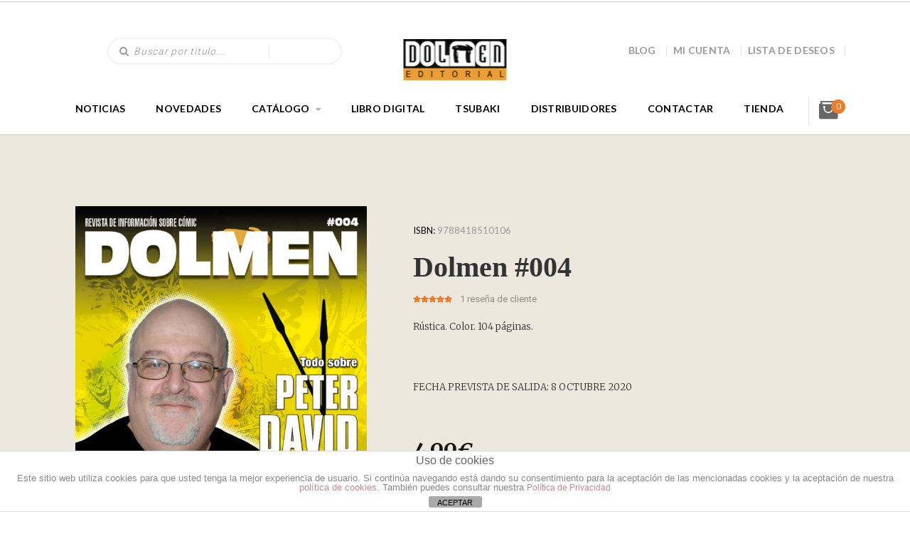

--- FILE ---
content_type: text/html; charset=UTF-8
request_url: https://dolmeneditorial.com/tienda/proximamente-dolmen-004-304/
body_size: 27126
content:
<!DOCTYPE html>
<!--[if lt IE 7 ]><html class="ie ie6" lang="es"> <![endif]-->
<!--[if IE 7 ]><html class="ie ie7" lang="es"> <![endif]-->
<!--[if IE 8 ]><html class="ie ie8" lang="es"> <![endif]-->
<!--[if (gte IE 9)|!(IE)]><!-->
<html lang="es"> <!--<![endif]-->
<head>
    <meta charset="UTF-8" />
    <!--[if lt IE 9]>
        <script src="https://dolmeneditorial.com/wp-content/themes/bookstore/asset/js/html5.js"></script>
    <![endif]-->
    <!-- Mobile Specific Metas
    ================================================== -->
    <meta name="viewport" content="width=device-width, initial-scale=1.0">
    <link rel="profile" href="https://gmpg.org/xfn/11" />
				<script>document.documentElement.className = document.documentElement.className + ' yes-js js_active js'</script>
				                        <script>
                            /* You can add more configuration options to webfontloader by previously defining the WebFontConfig with your options */
                            if ( typeof WebFontConfig === "undefined" ) {
                                WebFontConfig = new Object();
                            }
                            WebFontConfig['google'] = {families: ['Roboto']};

                            (function() {
                                var wf = document.createElement( 'script' );
                                wf.src = 'https://ajax.googleapis.com/ajax/libs/webfont/1.5.3/webfont.js';
                                wf.type = 'text/javascript';
                                wf.async = 'true';
                                var s = document.getElementsByTagName( 'script' )[0];
                                s.parentNode.insertBefore( wf, s );
                            })();
                        </script>
                        <meta name='robots' content='index, follow, max-image-preview:large, max-snippet:-1, max-video-preview:-1' />
<script>window._wca = window._wca || [];</script>
<script type="text/javascript">
    var ajaxurl = 'https://dolmeneditorial.com/wp-admin/admin-ajax.php';
    var blogname = 'Dolmen Editorial';
    var authorPage = true;
                    authorPage = false;
    </script>

	<!-- This site is optimized with the Yoast SEO plugin v21.8 - https://yoast.com/wordpress/plugins/seo/ -->
	<title>Dolmen #004 - Dolmen Editorial</title>
	<link rel="canonical" href="https://dolmeneditorial.com/tienda/proximamente-dolmen-004-304/" />
	<meta property="og:locale" content="es_ES" />
	<meta property="og:type" content="article" />
	<meta property="og:title" content="Dolmen #004 - Dolmen Editorial" />
	<meta property="og:description" content="Rústica. Color. 104 páginas.  FECHA PREVISTA DE SALIDA: 8 OCTUBRE 2020" />
	<meta property="og:url" content="https://dolmeneditorial.com/tienda/proximamente-dolmen-004-304/" />
	<meta property="og:site_name" content="Dolmen Editorial" />
	<meta property="article:modified_time" content="2021-08-17T08:55:58+00:00" />
	<meta property="og:image" content="https://i0.wp.com/dolmeneditorial.com/wp-content/uploads/2020/09/Dolmen-004.jpg?fit=1004%2C1436&ssl=1" />
	<meta property="og:image:width" content="1004" />
	<meta property="og:image:height" content="1436" />
	<meta property="og:image:type" content="image/jpeg" />
	<meta name="twitter:card" content="summary_large_image" />
	<meta name="twitter:label1" content="Tiempo de lectura" />
	<meta name="twitter:data1" content="1 minuto" />
	<script type="application/ld+json" class="yoast-schema-graph">{"@context":"https://schema.org","@graph":[{"@type":"WebPage","@id":"https://dolmeneditorial.com/tienda/proximamente-dolmen-004-304/","url":"https://dolmeneditorial.com/tienda/proximamente-dolmen-004-304/","name":"Dolmen #004 - Dolmen Editorial","isPartOf":{"@id":"https://dolmeneditorial.com/#website"},"primaryImageOfPage":{"@id":"https://dolmeneditorial.com/tienda/proximamente-dolmen-004-304/#primaryimage"},"image":{"@id":"https://dolmeneditorial.com/tienda/proximamente-dolmen-004-304/#primaryimage"},"thumbnailUrl":"https://dolmeneditorial.com/wp-content/uploads/2020/09/Dolmen-004.jpg","datePublished":"2020-09-29T07:50:41+00:00","dateModified":"2021-08-17T08:55:58+00:00","breadcrumb":{"@id":"https://dolmeneditorial.com/tienda/proximamente-dolmen-004-304/#breadcrumb"},"inLanguage":"es","potentialAction":[{"@type":"ReadAction","target":["https://dolmeneditorial.com/tienda/proximamente-dolmen-004-304/"]}]},{"@type":"ImageObject","inLanguage":"es","@id":"https://dolmeneditorial.com/tienda/proximamente-dolmen-004-304/#primaryimage","url":"https://dolmeneditorial.com/wp-content/uploads/2020/09/Dolmen-004.jpg","contentUrl":"https://dolmeneditorial.com/wp-content/uploads/2020/09/Dolmen-004.jpg","width":1004,"height":1436},{"@type":"BreadcrumbList","@id":"https://dolmeneditorial.com/tienda/proximamente-dolmen-004-304/#breadcrumb","itemListElement":[{"@type":"ListItem","position":1,"name":"Portada","item":"https://dolmeneditorial.com/"},{"@type":"ListItem","position":2,"name":"Tienda","item":"https://dolmeneditorial.com/tienda/"},{"@type":"ListItem","position":3,"name":"Dolmen #004"}]},{"@type":"WebSite","@id":"https://dolmeneditorial.com/#website","url":"https://dolmeneditorial.com/","name":"Dolmen Editorial","description":"Cómics, libros y merchandising","potentialAction":[{"@type":"SearchAction","target":{"@type":"EntryPoint","urlTemplate":"https://dolmeneditorial.com/?s={search_term_string}"},"query-input":"required name=search_term_string"}],"inLanguage":"es"}]}</script>
	<!-- / Yoast SEO plugin. -->


<link rel='dns-prefetch' href='//maps.googleapis.com' />
<link rel='dns-prefetch' href='//stats.wp.com' />
<link rel='dns-prefetch' href='//fonts.googleapis.com' />
<link rel='dns-prefetch' href='//c0.wp.com' />
<link rel="alternate" type="application/rss+xml" title="Dolmen Editorial &raquo; Feed" href="https://dolmeneditorial.com/feed/" />
<link rel="alternate" type="application/rss+xml" title="Dolmen Editorial &raquo; Feed de los comentarios" href="https://dolmeneditorial.com/comments/feed/" />
<link rel="alternate" type="application/rss+xml" title="Dolmen Editorial &raquo; Comentario Dolmen #004 del feed" href="https://dolmeneditorial.com/tienda/proximamente-dolmen-004-304/feed/" />
<script type="text/javascript">
window._wpemojiSettings = {"baseUrl":"https:\/\/s.w.org\/images\/core\/emoji\/14.0.0\/72x72\/","ext":".png","svgUrl":"https:\/\/s.w.org\/images\/core\/emoji\/14.0.0\/svg\/","svgExt":".svg","source":{"concatemoji":"https:\/\/dolmeneditorial.com\/wp-includes\/js\/wp-emoji-release.min.js?ver=6.3.7"}};
/*! This file is auto-generated */
!function(i,n){var o,s,e;function c(e){try{var t={supportTests:e,timestamp:(new Date).valueOf()};sessionStorage.setItem(o,JSON.stringify(t))}catch(e){}}function p(e,t,n){e.clearRect(0,0,e.canvas.width,e.canvas.height),e.fillText(t,0,0);var t=new Uint32Array(e.getImageData(0,0,e.canvas.width,e.canvas.height).data),r=(e.clearRect(0,0,e.canvas.width,e.canvas.height),e.fillText(n,0,0),new Uint32Array(e.getImageData(0,0,e.canvas.width,e.canvas.height).data));return t.every(function(e,t){return e===r[t]})}function u(e,t,n){switch(t){case"flag":return n(e,"\ud83c\udff3\ufe0f\u200d\u26a7\ufe0f","\ud83c\udff3\ufe0f\u200b\u26a7\ufe0f")?!1:!n(e,"\ud83c\uddfa\ud83c\uddf3","\ud83c\uddfa\u200b\ud83c\uddf3")&&!n(e,"\ud83c\udff4\udb40\udc67\udb40\udc62\udb40\udc65\udb40\udc6e\udb40\udc67\udb40\udc7f","\ud83c\udff4\u200b\udb40\udc67\u200b\udb40\udc62\u200b\udb40\udc65\u200b\udb40\udc6e\u200b\udb40\udc67\u200b\udb40\udc7f");case"emoji":return!n(e,"\ud83e\udef1\ud83c\udffb\u200d\ud83e\udef2\ud83c\udfff","\ud83e\udef1\ud83c\udffb\u200b\ud83e\udef2\ud83c\udfff")}return!1}function f(e,t,n){var r="undefined"!=typeof WorkerGlobalScope&&self instanceof WorkerGlobalScope?new OffscreenCanvas(300,150):i.createElement("canvas"),a=r.getContext("2d",{willReadFrequently:!0}),o=(a.textBaseline="top",a.font="600 32px Arial",{});return e.forEach(function(e){o[e]=t(a,e,n)}),o}function t(e){var t=i.createElement("script");t.src=e,t.defer=!0,i.head.appendChild(t)}"undefined"!=typeof Promise&&(o="wpEmojiSettingsSupports",s=["flag","emoji"],n.supports={everything:!0,everythingExceptFlag:!0},e=new Promise(function(e){i.addEventListener("DOMContentLoaded",e,{once:!0})}),new Promise(function(t){var n=function(){try{var e=JSON.parse(sessionStorage.getItem(o));if("object"==typeof e&&"number"==typeof e.timestamp&&(new Date).valueOf()<e.timestamp+604800&&"object"==typeof e.supportTests)return e.supportTests}catch(e){}return null}();if(!n){if("undefined"!=typeof Worker&&"undefined"!=typeof OffscreenCanvas&&"undefined"!=typeof URL&&URL.createObjectURL&&"undefined"!=typeof Blob)try{var e="postMessage("+f.toString()+"("+[JSON.stringify(s),u.toString(),p.toString()].join(",")+"));",r=new Blob([e],{type:"text/javascript"}),a=new Worker(URL.createObjectURL(r),{name:"wpTestEmojiSupports"});return void(a.onmessage=function(e){c(n=e.data),a.terminate(),t(n)})}catch(e){}c(n=f(s,u,p))}t(n)}).then(function(e){for(var t in e)n.supports[t]=e[t],n.supports.everything=n.supports.everything&&n.supports[t],"flag"!==t&&(n.supports.everythingExceptFlag=n.supports.everythingExceptFlag&&n.supports[t]);n.supports.everythingExceptFlag=n.supports.everythingExceptFlag&&!n.supports.flag,n.DOMReady=!1,n.readyCallback=function(){n.DOMReady=!0}}).then(function(){return e}).then(function(){var e;n.supports.everything||(n.readyCallback(),(e=n.source||{}).concatemoji?t(e.concatemoji):e.wpemoji&&e.twemoji&&(t(e.twemoji),t(e.wpemoji)))}))}((window,document),window._wpemojiSettings);
</script>
<style type="text/css">
img.wp-smiley,
img.emoji {
	display: inline !important;
	border: none !important;
	box-shadow: none !important;
	height: 1em !important;
	width: 1em !important;
	margin: 0 0.07em !important;
	vertical-align: -0.1em !important;
	background: none !important;
	padding: 0 !important;
}
</style>
	<link rel='stylesheet' id='css-font-awesome-css' href='https://dolmeneditorial.com/wp-content/themes/bookstore/asset/css/font-awesome.min.css?ver=4.3.0' type='text/css' media='all' />
<link rel='stylesheet' id='css-animate-css' href='https://dolmeneditorial.com/wp-content/themes/bookstore/asset/css/animate.css?ver=2.1.3' type='text/css' media='all' />
<link rel='stylesheet' id='css-selectbox-css' href='https://dolmeneditorial.com/wp-content/themes/bookstore/asset/css/jquery.selectbox.css?ver=2.1.3' type='text/css' media='all' />
<link rel='stylesheet' id='css-idangerous-css' href='https://dolmeneditorial.com/wp-content/themes/bookstore/asset/css/swiper.min.css?ver=2.1.3' type='text/css' media='all' />
<link rel='stylesheet' id='css-style-woo-css' href='https://dolmeneditorial.com/wp-content/themes/bookstore/asset/css/bebostore_woo.css?ver=1.0.0' type='text/css' media='all' />
<link rel='stylesheet' id='css-flipbook-css' href='https://dolmeneditorial.com/wp-content/themes/bookstore/asset/css/css-flipbook.css?ver=1.0.0' type='text/css' media='all' />
<link rel='stylesheet' id='css-bootstrap-css' href='https://dolmeneditorial.com/wp-content/themes/bookstore/asset/css/bootstrap.css?ver=3.3.1' type='text/css' media='all' />
<link rel='stylesheet' id='css-font-Merriweather-css' href='//fonts.googleapis.com/css?family=Merriweather%3A400%2C300italic%2C700italic%2C300%2C700&#038;ver=2.1.3' type='text/css' media='all' />
<link rel='stylesheet' id='css-font-lato-css' href='//fonts.googleapis.com/css?family=Lato%3A100%2C300%2C400%2C700%2C900&#038;ver=2.1.3' type='text/css' media='all' />
<link rel='stylesheet' id='css-store-style-css' href='https://dolmeneditorial.com/wp-content/themes/bookstore/style.css?ver=6.3.7' type='text/css' media='all' />
<link rel='stylesheet' id='css-default-style-css' href='https://dolmeneditorial.com/wp-content/themes/bookstore/asset/css/bebostore.css?ver=2.1.3' type='text/css' media='all' />
<link rel='stylesheet' id='wp-block-library-css' href='https://c0.wp.com/c/6.3.7/wp-includes/css/dist/block-library/style.min.css' type='text/css' media='all' />
<style id='wp-block-library-inline-css' type='text/css'>
.has-text-align-justify{text-align:justify;}
</style>
<link rel='stylesheet' id='mediaelement-css' href='https://c0.wp.com/c/6.3.7/wp-includes/js/mediaelement/mediaelementplayer-legacy.min.css' type='text/css' media='all' />
<link rel='stylesheet' id='wp-mediaelement-css' href='https://c0.wp.com/c/6.3.7/wp-includes/js/mediaelement/wp-mediaelement.min.css' type='text/css' media='all' />
<link rel='stylesheet' id='wc-blocks-vendors-style-css' href='https://c0.wp.com/p/woocommerce/5.9.1/packages/woocommerce-blocks/build/wc-blocks-vendors-style.css' type='text/css' media='all' />
<link rel='stylesheet' id='wc-blocks-style-css' href='https://c0.wp.com/p/woocommerce/5.9.1/packages/woocommerce-blocks/build/wc-blocks-style.css' type='text/css' media='all' />
<link rel='stylesheet' id='jquery-selectBox-css' href='https://dolmeneditorial.com/wp-content/plugins/yith-woocommerce-wishlist/assets/css/jquery.selectBox.css?ver=1.2.0' type='text/css' media='all' />
<link rel='stylesheet' id='yith-wcwl-font-awesome-css' href='https://dolmeneditorial.com/wp-content/plugins/yith-woocommerce-wishlist/assets/css/font-awesome.css?ver=4.7.0' type='text/css' media='all' />
<link rel='stylesheet' id='woocommerce_prettyPhoto_css-css' href='//dolmeneditorial.com/wp-content/plugins/woocommerce/assets/css/prettyPhoto.css?ver=3.1.6' type='text/css' media='all' />
<link rel='stylesheet' id='yith-wcwl-main-css' href='https://dolmeneditorial.com/wp-content/plugins/yith-woocommerce-wishlist/assets/css/style.css?ver=3.9.0' type='text/css' media='all' />
<style id='classic-theme-styles-inline-css' type='text/css'>
/*! This file is auto-generated */
.wp-block-button__link{color:#fff;background-color:#32373c;border-radius:9999px;box-shadow:none;text-decoration:none;padding:calc(.667em + 2px) calc(1.333em + 2px);font-size:1.125em}.wp-block-file__button{background:#32373c;color:#fff;text-decoration:none}
</style>
<style id='global-styles-inline-css' type='text/css'>
body{--wp--preset--color--black: #000000;--wp--preset--color--cyan-bluish-gray: #abb8c3;--wp--preset--color--white: #ffffff;--wp--preset--color--pale-pink: #f78da7;--wp--preset--color--vivid-red: #cf2e2e;--wp--preset--color--luminous-vivid-orange: #ff6900;--wp--preset--color--luminous-vivid-amber: #fcb900;--wp--preset--color--light-green-cyan: #7bdcb5;--wp--preset--color--vivid-green-cyan: #00d084;--wp--preset--color--pale-cyan-blue: #8ed1fc;--wp--preset--color--vivid-cyan-blue: #0693e3;--wp--preset--color--vivid-purple: #9b51e0;--wp--preset--gradient--vivid-cyan-blue-to-vivid-purple: linear-gradient(135deg,rgba(6,147,227,1) 0%,rgb(155,81,224) 100%);--wp--preset--gradient--light-green-cyan-to-vivid-green-cyan: linear-gradient(135deg,rgb(122,220,180) 0%,rgb(0,208,130) 100%);--wp--preset--gradient--luminous-vivid-amber-to-luminous-vivid-orange: linear-gradient(135deg,rgba(252,185,0,1) 0%,rgba(255,105,0,1) 100%);--wp--preset--gradient--luminous-vivid-orange-to-vivid-red: linear-gradient(135deg,rgba(255,105,0,1) 0%,rgb(207,46,46) 100%);--wp--preset--gradient--very-light-gray-to-cyan-bluish-gray: linear-gradient(135deg,rgb(238,238,238) 0%,rgb(169,184,195) 100%);--wp--preset--gradient--cool-to-warm-spectrum: linear-gradient(135deg,rgb(74,234,220) 0%,rgb(151,120,209) 20%,rgb(207,42,186) 40%,rgb(238,44,130) 60%,rgb(251,105,98) 80%,rgb(254,248,76) 100%);--wp--preset--gradient--blush-light-purple: linear-gradient(135deg,rgb(255,206,236) 0%,rgb(152,150,240) 100%);--wp--preset--gradient--blush-bordeaux: linear-gradient(135deg,rgb(254,205,165) 0%,rgb(254,45,45) 50%,rgb(107,0,62) 100%);--wp--preset--gradient--luminous-dusk: linear-gradient(135deg,rgb(255,203,112) 0%,rgb(199,81,192) 50%,rgb(65,88,208) 100%);--wp--preset--gradient--pale-ocean: linear-gradient(135deg,rgb(255,245,203) 0%,rgb(182,227,212) 50%,rgb(51,167,181) 100%);--wp--preset--gradient--electric-grass: linear-gradient(135deg,rgb(202,248,128) 0%,rgb(113,206,126) 100%);--wp--preset--gradient--midnight: linear-gradient(135deg,rgb(2,3,129) 0%,rgb(40,116,252) 100%);--wp--preset--font-size--small: 13px;--wp--preset--font-size--medium: 20px;--wp--preset--font-size--large: 36px;--wp--preset--font-size--x-large: 42px;--wp--preset--spacing--20: 0.44rem;--wp--preset--spacing--30: 0.67rem;--wp--preset--spacing--40: 1rem;--wp--preset--spacing--50: 1.5rem;--wp--preset--spacing--60: 2.25rem;--wp--preset--spacing--70: 3.38rem;--wp--preset--spacing--80: 5.06rem;--wp--preset--shadow--natural: 6px 6px 9px rgba(0, 0, 0, 0.2);--wp--preset--shadow--deep: 12px 12px 50px rgba(0, 0, 0, 0.4);--wp--preset--shadow--sharp: 6px 6px 0px rgba(0, 0, 0, 0.2);--wp--preset--shadow--outlined: 6px 6px 0px -3px rgba(255, 255, 255, 1), 6px 6px rgba(0, 0, 0, 1);--wp--preset--shadow--crisp: 6px 6px 0px rgba(0, 0, 0, 1);}:where(.is-layout-flex){gap: 0.5em;}:where(.is-layout-grid){gap: 0.5em;}body .is-layout-flow > .alignleft{float: left;margin-inline-start: 0;margin-inline-end: 2em;}body .is-layout-flow > .alignright{float: right;margin-inline-start: 2em;margin-inline-end: 0;}body .is-layout-flow > .aligncenter{margin-left: auto !important;margin-right: auto !important;}body .is-layout-constrained > .alignleft{float: left;margin-inline-start: 0;margin-inline-end: 2em;}body .is-layout-constrained > .alignright{float: right;margin-inline-start: 2em;margin-inline-end: 0;}body .is-layout-constrained > .aligncenter{margin-left: auto !important;margin-right: auto !important;}body .is-layout-constrained > :where(:not(.alignleft):not(.alignright):not(.alignfull)){max-width: var(--wp--style--global--content-size);margin-left: auto !important;margin-right: auto !important;}body .is-layout-constrained > .alignwide{max-width: var(--wp--style--global--wide-size);}body .is-layout-flex{display: flex;}body .is-layout-flex{flex-wrap: wrap;align-items: center;}body .is-layout-flex > *{margin: 0;}body .is-layout-grid{display: grid;}body .is-layout-grid > *{margin: 0;}:where(.wp-block-columns.is-layout-flex){gap: 2em;}:where(.wp-block-columns.is-layout-grid){gap: 2em;}:where(.wp-block-post-template.is-layout-flex){gap: 1.25em;}:where(.wp-block-post-template.is-layout-grid){gap: 1.25em;}.has-black-color{color: var(--wp--preset--color--black) !important;}.has-cyan-bluish-gray-color{color: var(--wp--preset--color--cyan-bluish-gray) !important;}.has-white-color{color: var(--wp--preset--color--white) !important;}.has-pale-pink-color{color: var(--wp--preset--color--pale-pink) !important;}.has-vivid-red-color{color: var(--wp--preset--color--vivid-red) !important;}.has-luminous-vivid-orange-color{color: var(--wp--preset--color--luminous-vivid-orange) !important;}.has-luminous-vivid-amber-color{color: var(--wp--preset--color--luminous-vivid-amber) !important;}.has-light-green-cyan-color{color: var(--wp--preset--color--light-green-cyan) !important;}.has-vivid-green-cyan-color{color: var(--wp--preset--color--vivid-green-cyan) !important;}.has-pale-cyan-blue-color{color: var(--wp--preset--color--pale-cyan-blue) !important;}.has-vivid-cyan-blue-color{color: var(--wp--preset--color--vivid-cyan-blue) !important;}.has-vivid-purple-color{color: var(--wp--preset--color--vivid-purple) !important;}.has-black-background-color{background-color: var(--wp--preset--color--black) !important;}.has-cyan-bluish-gray-background-color{background-color: var(--wp--preset--color--cyan-bluish-gray) !important;}.has-white-background-color{background-color: var(--wp--preset--color--white) !important;}.has-pale-pink-background-color{background-color: var(--wp--preset--color--pale-pink) !important;}.has-vivid-red-background-color{background-color: var(--wp--preset--color--vivid-red) !important;}.has-luminous-vivid-orange-background-color{background-color: var(--wp--preset--color--luminous-vivid-orange) !important;}.has-luminous-vivid-amber-background-color{background-color: var(--wp--preset--color--luminous-vivid-amber) !important;}.has-light-green-cyan-background-color{background-color: var(--wp--preset--color--light-green-cyan) !important;}.has-vivid-green-cyan-background-color{background-color: var(--wp--preset--color--vivid-green-cyan) !important;}.has-pale-cyan-blue-background-color{background-color: var(--wp--preset--color--pale-cyan-blue) !important;}.has-vivid-cyan-blue-background-color{background-color: var(--wp--preset--color--vivid-cyan-blue) !important;}.has-vivid-purple-background-color{background-color: var(--wp--preset--color--vivid-purple) !important;}.has-black-border-color{border-color: var(--wp--preset--color--black) !important;}.has-cyan-bluish-gray-border-color{border-color: var(--wp--preset--color--cyan-bluish-gray) !important;}.has-white-border-color{border-color: var(--wp--preset--color--white) !important;}.has-pale-pink-border-color{border-color: var(--wp--preset--color--pale-pink) !important;}.has-vivid-red-border-color{border-color: var(--wp--preset--color--vivid-red) !important;}.has-luminous-vivid-orange-border-color{border-color: var(--wp--preset--color--luminous-vivid-orange) !important;}.has-luminous-vivid-amber-border-color{border-color: var(--wp--preset--color--luminous-vivid-amber) !important;}.has-light-green-cyan-border-color{border-color: var(--wp--preset--color--light-green-cyan) !important;}.has-vivid-green-cyan-border-color{border-color: var(--wp--preset--color--vivid-green-cyan) !important;}.has-pale-cyan-blue-border-color{border-color: var(--wp--preset--color--pale-cyan-blue) !important;}.has-vivid-cyan-blue-border-color{border-color: var(--wp--preset--color--vivid-cyan-blue) !important;}.has-vivid-purple-border-color{border-color: var(--wp--preset--color--vivid-purple) !important;}.has-vivid-cyan-blue-to-vivid-purple-gradient-background{background: var(--wp--preset--gradient--vivid-cyan-blue-to-vivid-purple) !important;}.has-light-green-cyan-to-vivid-green-cyan-gradient-background{background: var(--wp--preset--gradient--light-green-cyan-to-vivid-green-cyan) !important;}.has-luminous-vivid-amber-to-luminous-vivid-orange-gradient-background{background: var(--wp--preset--gradient--luminous-vivid-amber-to-luminous-vivid-orange) !important;}.has-luminous-vivid-orange-to-vivid-red-gradient-background{background: var(--wp--preset--gradient--luminous-vivid-orange-to-vivid-red) !important;}.has-very-light-gray-to-cyan-bluish-gray-gradient-background{background: var(--wp--preset--gradient--very-light-gray-to-cyan-bluish-gray) !important;}.has-cool-to-warm-spectrum-gradient-background{background: var(--wp--preset--gradient--cool-to-warm-spectrum) !important;}.has-blush-light-purple-gradient-background{background: var(--wp--preset--gradient--blush-light-purple) !important;}.has-blush-bordeaux-gradient-background{background: var(--wp--preset--gradient--blush-bordeaux) !important;}.has-luminous-dusk-gradient-background{background: var(--wp--preset--gradient--luminous-dusk) !important;}.has-pale-ocean-gradient-background{background: var(--wp--preset--gradient--pale-ocean) !important;}.has-electric-grass-gradient-background{background: var(--wp--preset--gradient--electric-grass) !important;}.has-midnight-gradient-background{background: var(--wp--preset--gradient--midnight) !important;}.has-small-font-size{font-size: var(--wp--preset--font-size--small) !important;}.has-medium-font-size{font-size: var(--wp--preset--font-size--medium) !important;}.has-large-font-size{font-size: var(--wp--preset--font-size--large) !important;}.has-x-large-font-size{font-size: var(--wp--preset--font-size--x-large) !important;}
.wp-block-navigation a:where(:not(.wp-element-button)){color: inherit;}
:where(.wp-block-post-template.is-layout-flex){gap: 1.25em;}:where(.wp-block-post-template.is-layout-grid){gap: 1.25em;}
:where(.wp-block-columns.is-layout-flex){gap: 2em;}:where(.wp-block-columns.is-layout-grid){gap: 2em;}
.wp-block-pullquote{font-size: 1.5em;line-height: 1.6;}
</style>
<link rel='stylesheet' id='front-estilos-css' href='https://dolmeneditorial.com/wp-content/plugins/asesor-cookies-para-la-ley-en-espana/html/front/estilos.css?ver=6.3.7' type='text/css' media='all' />
<link rel='stylesheet' id='contact-form-7-css' href='https://dolmeneditorial.com/wp-content/plugins/contact-form-7/includes/css/styles.css?ver=5.9.7' type='text/css' media='all' />
<link rel='stylesheet' id='email-subscribers-css' href='https://dolmeneditorial.com/wp-content/plugins/email-subscribers/lite/public/css/email-subscribers-public.css?ver=5.7.27' type='text/css' media='all' />
<link rel='stylesheet' id='rs-plugin-settings-css' href='https://dolmeneditorial.com/wp-content/plugins/revslider/public/assets/css/settings.css?ver=5.4.8.3' type='text/css' media='all' />
<style id='rs-plugin-settings-inline-css' type='text/css'>
#rs-demo-id {}
</style>
<link rel='stylesheet' id='pt_theplus-style-css' href='https://dolmeneditorial.com/wp-content/plugins/the-plus-visual-composer-addons//vc_elements/css/main/theplus_style.css?ver=6.3.7' type='text/css' media='all' />
<link rel='stylesheet' id='fontawasome-fonts-css' href='https://dolmeneditorial.com/wp-content/plugins/the-plus-visual-composer-addons//vc_elements/css/extra/font-awesome.min.css?ver=6.3.7' type='text/css' media='all' />
<link rel='stylesheet' id='lity_css-css' href='https://dolmeneditorial.com/wp-content/plugins/the-plus-visual-composer-addons/vc_elements/css/extra/lity.css?ver=6.3.7' type='text/css' media='all' />
<link rel='stylesheet' id='theme_compatibility-style-css' href='https://dolmeneditorial.com/wp-content/plugins/the-plus-visual-composer-addons//vc_elements/css/main/theme_compatibility.css?ver=6.3.7' type='text/css' media='all' />
<link rel='stylesheet' id='pac-styles-css' href='https://dolmeneditorial.com/wp-content/plugins/woocommerce-product-archive-customiser/assets/css/pac.css?ver=6.3.7' type='text/css' media='all' />
<link rel='stylesheet' id='pac-layout-styles-css' href='https://dolmeneditorial.com/wp-content/plugins/woocommerce-product-archive-customiser/assets/css/layout.css?ver=6.3.7' type='text/css' media='only screen and (min-width: 768px)' />
<link rel='stylesheet' id='photoswipe-css' href='https://c0.wp.com/p/woocommerce/5.9.1/assets/css/photoswipe/photoswipe.min.css' type='text/css' media='all' />
<link rel='stylesheet' id='photoswipe-default-skin-css' href='https://c0.wp.com/p/woocommerce/5.9.1/assets/css/photoswipe/default-skin/default-skin.min.css' type='text/css' media='all' />
<link rel='stylesheet' id='woocommerce-layout-css' href='https://c0.wp.com/p/woocommerce/5.9.1/assets/css/woocommerce-layout.css' type='text/css' media='all' />
<style id='woocommerce-layout-inline-css' type='text/css'>

	.infinite-scroll .woocommerce-pagination {
		display: none;
	}
</style>
<link rel='stylesheet' id='woocommerce-smallscreen-css' href='https://c0.wp.com/p/woocommerce/5.9.1/assets/css/woocommerce-smallscreen.css' type='text/css' media='only screen and (max-width: 768px)' />
<link rel='stylesheet' id='woocommerce-general-css' href='https://c0.wp.com/p/woocommerce/5.9.1/assets/css/woocommerce.css' type='text/css' media='all' />
<style id='woocommerce-inline-inline-css' type='text/css'>
.woocommerce form .form-row .required { visibility: visible; }
</style>
<style id='akismet-widget-style-inline-css' type='text/css'>

			.a-stats {
				--akismet-color-mid-green: #357b49;
				--akismet-color-white: #fff;
				--akismet-color-light-grey: #f6f7f7;

				max-width: 350px;
				width: auto;
			}

			.a-stats * {
				all: unset;
				box-sizing: border-box;
			}

			.a-stats strong {
				font-weight: 600;
			}

			.a-stats a.a-stats__link,
			.a-stats a.a-stats__link:visited,
			.a-stats a.a-stats__link:active {
				background: var(--akismet-color-mid-green);
				border: none;
				box-shadow: none;
				border-radius: 8px;
				color: var(--akismet-color-white);
				cursor: pointer;
				display: block;
				font-family: -apple-system, BlinkMacSystemFont, 'Segoe UI', 'Roboto', 'Oxygen-Sans', 'Ubuntu', 'Cantarell', 'Helvetica Neue', sans-serif;
				font-weight: 500;
				padding: 12px;
				text-align: center;
				text-decoration: none;
				transition: all 0.2s ease;
			}

			/* Extra specificity to deal with TwentyTwentyOne focus style */
			.widget .a-stats a.a-stats__link:focus {
				background: var(--akismet-color-mid-green);
				color: var(--akismet-color-white);
				text-decoration: none;
			}

			.a-stats a.a-stats__link:hover {
				filter: brightness(110%);
				box-shadow: 0 4px 12px rgba(0, 0, 0, 0.06), 0 0 2px rgba(0, 0, 0, 0.16);
			}

			.a-stats .count {
				color: var(--akismet-color-white);
				display: block;
				font-size: 1.5em;
				line-height: 1.4;
				padding: 0 13px;
				white-space: nowrap;
			}
		
</style>
<link rel='stylesheet' id='js_composer_custom_css-css' href='//dolmeneditorial.com/wp-content/uploads/js_composer/custom.css?ver=5.4.5' type='text/css' media='all' />
<link rel='stylesheet' id='jetpack_css-css' href='https://c0.wp.com/p/jetpack/12.6.2/css/jetpack.css' type='text/css' media='all' />
<script type='text/javascript' src='https://c0.wp.com/c/6.3.7/wp-includes/js/jquery/jquery.min.js' id='jquery-core-js'></script>
<script type='text/javascript' src='https://c0.wp.com/c/6.3.7/wp-includes/js/jquery/jquery-migrate.min.js' id='jquery-migrate-js'></script>
<script type='text/javascript' src='https://dolmeneditorial.com/wp-content/themes/bookstore/asset/js/swiper.min.js?ver=4.4.1' id='jquery-idangerous-js'></script>
<script type='text/javascript' src='https://dolmeneditorial.com/wp-content/themes/bookstore/asset/js/jquery.adaptive-backgrounds.js?ver=1.0.1' id='jquery-get-color-js'></script>
<script type='text/javascript' src='https://dolmeneditorial.com/wp-content/themes/bookstore/asset/js/bootstrap.min.js?ver=3.3.1' id='bootstrap-js'></script>
<script type='text/javascript' src='https://dolmeneditorial.com/wp-content/themes/bookstore/asset/js/jquery.jplayer.js?ver=2.9.2' id='jquery-player-js'></script>
<script type='text/javascript' src='https://dolmeneditorial.com/wp-content/themes/bookstore/asset/js/jplayer.playlist.min.js?ver=2.9.2' id='jquery-playlist-js'></script>
<script type='text/javascript' src='https://maps.googleapis.com/maps/api/js?libraries=places&#038;key&#038;ver=3.0' id='google-map-js-js'></script>
<script type='text/javascript' src='https://dolmeneditorial.com/wp-content/themes/bookstore/asset/js/theia-sticky-sidebar.js?ver=1.7.0' id='jquery-sticky-sidebar-js'></script>
<script type='text/javascript' id='front-principal-js-extra'>
/* <![CDATA[ */
var cdp_cookies_info = {"url_plugin":"https:\/\/dolmeneditorial.com\/wp-content\/plugins\/asesor-cookies-para-la-ley-en-espana\/plugin.php","url_admin_ajax":"https:\/\/dolmeneditorial.com\/wp-admin\/admin-ajax.php"};
/* ]]> */
</script>
<script type='text/javascript' src='https://dolmeneditorial.com/wp-content/plugins/asesor-cookies-para-la-ley-en-espana/html/front/principal.js?ver=6.3.7' id='front-principal-js'></script>
<script type='text/javascript' src='https://dolmeneditorial.com/wp-content/plugins/revslider/public/assets/js/jquery.themepunch.tools.min.js?ver=5.4.8.3' id='tp-tools-js'></script>
<script type='text/javascript' src='https://dolmeneditorial.com/wp-content/plugins/revslider/public/assets/js/jquery.themepunch.revolution.min.js?ver=5.4.8.3' id='revmin-js'></script>
<script type='text/javascript' src='https://dolmeneditorial.com/wp-content/plugins/the-plus-visual-composer-addons//vc_elements/js/extra/jquery.waypoints.js?ver=6.3.7' id='waypoints-js-js'></script>
<script type='text/javascript' src='https://dolmeneditorial.com/wp-content/plugins/the-plus-visual-composer-addons//vc_elements/js/extra/circle-progress.js?ver=6.3.7' id='circle-progress-js'></script>
<script type='text/javascript' src='https://dolmeneditorial.com/wp-content/plugins/the-plus-visual-composer-addons//vc_elements/js/extra/vivus.min.js?ver=6.3.7' id='vivus_js-js'></script>
<script type='text/javascript' src='https://dolmeneditorial.com/wp-content/plugins/the-plus-visual-composer-addons//vc_elements/js/main/pt-theplus-custom.js?ver=2.0.0' id='pt-theplus-custom-js'></script>
<script type='text/javascript' src='https://c0.wp.com/p/woocommerce/5.9.1/assets/js/jquery-blockui/jquery.blockUI.min.js' id='jquery-blockui-js'></script>
<script type='text/javascript' id='wc-add-to-cart-js-extra'>
/* <![CDATA[ */
var wc_add_to_cart_params = {"ajax_url":"\/wp-admin\/admin-ajax.php","wc_ajax_url":"\/?wc-ajax=%%endpoint%%","i18n_view_cart":"Ver carrito","cart_url":"https:\/\/dolmeneditorial.com\/cesta\/","is_cart":"","cart_redirect_after_add":"yes"};
/* ]]> */
</script>
<script type='text/javascript' src='https://c0.wp.com/p/woocommerce/5.9.1/assets/js/frontend/add-to-cart.min.js' id='wc-add-to-cart-js'></script>
<script type='text/javascript' src='https://dolmeneditorial.com/wp-content/plugins/js_composer/assets/js/vendors/woocommerce-add-to-cart.js?ver=5.4.5' id='vc_woocommerce-add-to-cart-js-js'></script>
<script defer type='text/javascript' src='https://stats.wp.com/s-202605.js' id='woocommerce-analytics-js'></script>
<link rel="https://api.w.org/" href="https://dolmeneditorial.com/wp-json/" /><link rel="alternate" type="application/json" href="https://dolmeneditorial.com/wp-json/wp/v2/product/38114" /><link rel="EditURI" type="application/rsd+xml" title="RSD" href="https://dolmeneditorial.com/xmlrpc.php?rsd" />
<meta name="generator" content="WordPress 6.3.7" />
<meta name="generator" content="WooCommerce 5.9.1" />
<link rel='shortlink' href='https://dolmeneditorial.com/?p=38114' />
<link rel="alternate" type="application/json+oembed" href="https://dolmeneditorial.com/wp-json/oembed/1.0/embed?url=https%3A%2F%2Fdolmeneditorial.com%2Ftienda%2Fproximamente-dolmen-004-304%2F" />
<link rel="alternate" type="text/xml+oembed" href="https://dolmeneditorial.com/wp-json/oembed/1.0/embed?url=https%3A%2F%2Fdolmeneditorial.com%2Ftienda%2Fproximamente-dolmen-004-304%2F&#038;format=xml" />
        <script type="text/javascript">
            if (typeof jQuery !== 'undefined' && typeof jQuery.migrateWarnings !== 'undefined') {
                jQuery.migrateTrace = true; // Habilitar stack traces
                jQuery.migrateMute = false; // Garantir avisos no console
            }
            let bill_timeout;

            function isBot() {
                const bots = ['crawler', 'spider', 'baidu', 'duckduckgo', 'bot', 'googlebot', 'bingbot', 'facebook', 'slurp', 'twitter', 'yahoo'];
                const userAgent = navigator.userAgent.toLowerCase();
                return bots.some(bot => userAgent.includes(bot));
            }
            const originalConsoleWarn = console.warn; // Armazenar o console.warn original
            const sentWarnings = [];
            const bill_errorQueue = [];
            const slugs = [
                "antibots", "antihacker", "bigdump-restore", "boatdealer", "cardealer",
                "database-backup", "disable-wp-sitemap", "easy-update-urls", "hide-site-title",
                "lazy-load-disable", "multidealer", "real-estate-right-now", "recaptcha-for-all",
                "reportattacks", "restore-classic-widgets", "s3cloud", "site-checkup",
                "stopbadbots", "toolsfors", "toolstruthsocial", "wp-memory", "wptools"
            ];

            function hasSlug(warningMessage) {
                return slugs.some(slug => warningMessage.includes(slug));
            }
            // Sobrescrita de console.warn para capturar avisos JQMigrate
            console.warn = function(message, ...args) {
                // Processar avisos JQMIGRATE
                if (typeof message === 'string' && message.includes('JQMIGRATE')) {
                    if (!sentWarnings.includes(message)) {
                        sentWarnings.push(message);
                        let file = 'unknown';
                        let line = '0';
                        try {
                            const stackTrace = new Error().stack.split('\n');
                            for (let i = 1; i < stackTrace.length && i < 10; i++) {
                                const match = stackTrace[i].match(/at\s+.*?\((.*):(\d+):(\d+)\)/) ||
                                    stackTrace[i].match(/at\s+(.*):(\d+):(\d+)/);
                                if (match && match[1].includes('.js') &&
                                    !match[1].includes('jquery-migrate.js') &&
                                    !match[1].includes('jquery.js')) {
                                    file = match[1];
                                    line = match[2];
                                    break;
                                }
                            }
                        } catch (e) {
                            // Ignorar erros
                        }
                        const warningMessage = message.replace('JQMIGRATE:', 'Error:').trim() + ' - URL: ' + file + ' - Line: ' + line;
                        if (!hasSlug(warningMessage)) {
                            bill_errorQueue.push(warningMessage);
                            handleErrorQueue();
                        }
                    }
                }
                // Repassar todas as mensagens para o console.warn original
                originalConsoleWarn.apply(console, [message, ...args]);
            };
            //originalConsoleWarn.apply(console, arguments);
            // Restaura o console.warn original após 6 segundos
            setTimeout(() => {
                console.warn = originalConsoleWarn;
            }, 6000);

            function handleErrorQueue() {
                // Filtrar mensagens de bots antes de processar
                if (isBot()) {
                    bill_errorQueue = []; // Limpar a fila se for bot
                    return;
                }
                if (bill_errorQueue.length >= 5) {
                    sendErrorsToServer();
                } else {
                    clearTimeout(bill_timeout);
                    bill_timeout = setTimeout(sendErrorsToServer, 7000);
                }
            }

            function sendErrorsToServer() {
                if (bill_errorQueue.length > 0) {
                    const message = bill_errorQueue.join(' | ');
                    //console.log('[Bill Catch] Enviando ao Servidor:', message); // Log temporário para depuração
                    const xhr = new XMLHttpRequest();
                    const nonce = 'dd8c122be3';
                    const ajax_url = 'https://dolmeneditorial.com/wp-admin/admin-ajax.php?action=bill_minozzi_js_error_catched&_wpnonce=dd8c122be3';
                    xhr.open('POST', encodeURI(ajax_url));
                    xhr.setRequestHeader('Content-Type', 'application/x-www-form-urlencoded');
                    xhr.send('action=bill_minozzi_js_error_catched&_wpnonce=' + nonce + '&bill_js_error_catched=' + encodeURIComponent(message));
                    // bill_errorQueue = [];
                    bill_errorQueue.length = 0; // Limpa o array sem reatribuir
                }
            }
        </script>

		<!-- GA Google Analytics @ https://m0n.co/ga -->
		<script async src="https://www.googletagmanager.com/gtag/js?id=G-FYTLVPNHBY"></script>
		<script>
			window.dataLayer = window.dataLayer || [];
			function gtag(){dataLayer.push(arguments);}
			gtag('js', new Date());
			gtag('config', 'G-FYTLVPNHBY');
		</script>

		<style>img#wpstats{display:none}</style>
			<noscript><style>.woocommerce-product-gallery{ opacity: 1 !important; }</style></noscript>
	<meta name="generator" content="Powered by WPBakery Page Builder - drag and drop page builder for WordPress."/>
<!--[if lte IE 9]><link rel="stylesheet" type="text/css" href="https://dolmeneditorial.com/wp-content/plugins/js_composer/assets/css/vc_lte_ie9.min.css" media="screen"><![endif]--><meta name="generator" content="Powered by Slider Revolution 5.4.8.3 - responsive, Mobile-Friendly Slider Plugin for WordPress with comfortable drag and drop interface." />
<link rel="icon" href="https://dolmeneditorial.com/wp-content/uploads/2017/11/cropped-Dolmen-favicon-100x100.png" sizes="32x32" />
<link rel="icon" href="https://dolmeneditorial.com/wp-content/uploads/2017/11/cropped-Dolmen-favicon-300x300.png" sizes="192x192" />
<link rel="apple-touch-icon" href="https://dolmeneditorial.com/wp-content/uploads/2017/11/cropped-Dolmen-favicon-300x300.png" />
<meta name="msapplication-TileImage" content="https://dolmeneditorial.com/wp-content/uploads/2017/11/cropped-Dolmen-favicon-300x300.png" />
<script type="text/javascript">function setREVStartSize(e){									
						try{ e.c=jQuery(e.c);var i=jQuery(window).width(),t=9999,r=0,n=0,l=0,f=0,s=0,h=0;
							if(e.responsiveLevels&&(jQuery.each(e.responsiveLevels,function(e,f){f>i&&(t=r=f,l=e),i>f&&f>r&&(r=f,n=e)}),t>r&&(l=n)),f=e.gridheight[l]||e.gridheight[0]||e.gridheight,s=e.gridwidth[l]||e.gridwidth[0]||e.gridwidth,h=i/s,h=h>1?1:h,f=Math.round(h*f),"fullscreen"==e.sliderLayout){var u=(e.c.width(),jQuery(window).height());if(void 0!=e.fullScreenOffsetContainer){var c=e.fullScreenOffsetContainer.split(",");if (c) jQuery.each(c,function(e,i){u=jQuery(i).length>0?u-jQuery(i).outerHeight(!0):u}),e.fullScreenOffset.split("%").length>1&&void 0!=e.fullScreenOffset&&e.fullScreenOffset.length>0?u-=jQuery(window).height()*parseInt(e.fullScreenOffset,0)/100:void 0!=e.fullScreenOffset&&e.fullScreenOffset.length>0&&(u-=parseInt(e.fullScreenOffset,0))}f=u}else void 0!=e.minHeight&&f<e.minHeight&&(f=e.minHeight);e.c.closest(".rev_slider_wrapper").css({height:f})					
						}catch(d){console.log("Failure at Presize of Slider:"+d)}						
					};</script>
<style type="text/css" title="dynamic-css" class="options-output">body,.form-subcribe .subcribe-form-view .title-subcribe strong,.book-info span.book-name,.list-blog .blog-item .title-blog,header.header-two .nav-right .list-right-nav li,header.header-two .search-navigation-full .search form input,.box-meet-author .author-info .desc-name .name-author,.book-search-head,.section-blog-detail .blogs-detail .news-title,.section-blog-detail .nav-detail .next-back,.book-about-author .about-post-author span.author-name,.book-comment-form .comment-reply-title,.right-sidebar .sidebar-widget ul li,.book-contact .book-form-contact .book-address .book-place-name,.blog-items .news-description .news-title,.testimonial-message,.testimonial-author .author-name,.slogan-text,.fillter-alphabeta ul li,.left-full .list-full-categories .items-category a span.cat-title,.list-name-author .list-author-name li a,.hot-author .author-name,.service-item .service-title,.book-cover-description .book-cover-descirption .book-description,.list-store .item-store .store-title,.shopping-cart .shop_table tbody .product-info-name a{font-family:Roboto;font-weight:normal;font-style:normal;opacity: 1;visibility: visible;-webkit-transition: opacity 0.24s ease-in-out;-moz-transition: opacity 0.24s ease-in-out;transition: opacity 0.24s ease-in-out;}.wf-loading body,.wf-loading .form-subcribe .subcribe-form-view .title-subcribe strong,.wf-loading .book-info span.book-name,.wf-loading .list-blog .blog-item .title-blog,.wf-loading header.header-two .nav-right .list-right-nav li,.wf-loading header.header-two .search-navigation-full .search form input,.wf-loading .box-meet-author .author-info .desc-name .name-author,.wf-loading .book-search-head,.wf-loading .section-blog-detail .blogs-detail .news-title,.wf-loading .section-blog-detail .nav-detail .next-back,.wf-loading .book-about-author .about-post-author span.author-name,.wf-loading .book-comment-form .comment-reply-title,.wf-loading .right-sidebar .sidebar-widget ul li,.wf-loading .book-contact .book-form-contact .book-address .book-place-name,.wf-loading .blog-items .news-description .news-title,.wf-loading .testimonial-message,.wf-loading .testimonial-author .author-name,.wf-loading .slogan-text,.wf-loading .fillter-alphabeta ul li,.wf-loading .left-full .list-full-categories .items-category a span.cat-title,.wf-loading .list-name-author .list-author-name li a,.wf-loading .hot-author .author-name,.wf-loading .service-item .service-title,.wf-loading .book-cover-description .book-cover-descirption .book-description,.wf-loading .list-store .item-store .store-title,.wf-loading .shopping-cart .shop_table tbody .product-info-name a{opacity: 0;}.ie.wf-loading body,.ie.wf-loading .form-subcribe .subcribe-form-view .title-subcribe strong,.ie.wf-loading .book-info span.book-name,.ie.wf-loading .list-blog .blog-item .title-blog,.ie.wf-loading header.header-two .nav-right .list-right-nav li,.ie.wf-loading header.header-two .search-navigation-full .search form input,.ie.wf-loading .box-meet-author .author-info .desc-name .name-author,.ie.wf-loading .book-search-head,.ie.wf-loading .section-blog-detail .blogs-detail .news-title,.ie.wf-loading .section-blog-detail .nav-detail .next-back,.ie.wf-loading .book-about-author .about-post-author span.author-name,.ie.wf-loading .book-comment-form .comment-reply-title,.ie.wf-loading .right-sidebar .sidebar-widget ul li,.ie.wf-loading .book-contact .book-form-contact .book-address .book-place-name,.ie.wf-loading .blog-items .news-description .news-title,.ie.wf-loading .testimonial-message,.ie.wf-loading .testimonial-author .author-name,.ie.wf-loading .slogan-text,.ie.wf-loading .fillter-alphabeta ul li,.ie.wf-loading .left-full .list-full-categories .items-category a span.cat-title,.ie.wf-loading .list-name-author .list-author-name li a,.ie.wf-loading .hot-author .author-name,.ie.wf-loading .service-item .service-title,.ie.wf-loading .book-cover-description .book-cover-descirption .book-description,.ie.wf-loading .list-store .item-store .store-title,.ie.wf-loading .shopping-cart .shop_table tbody .product-info-name a{visibility: hidden;}body,footer .footer-widget .widget-body,.form-subcribe .subcribe-form-view .txt-subcrible-text,.list-blog .blog-item .blog-timeup,.book-bestseller .book-description .book-description-content .book-desc,.book-info span.book-price,.woocommerce .book-item-detail span.book-desc,.right-detail .book-desc-detail .box-detail-desc,.box-meet-author .author-info .desc-name .desc-author,.section-blog-detail .blogs-detail .news-content,.book-about-author .about-post-author span.author-desc,.comment-list .title-comment span,.comment-list .comment .comment-body,.book-contact .book-form-contact .book-address .book-contact-add,.book-contact .book-form-contact .contact-content,.book-contact .book-form-contact .book-contact-form .txt-contact, .book-contact .book-form-contact .book-contact-form .txt-message,.blog-items .news-description .short-desc,.our-team .details-team .person-team .info-person .job,.full-layout .with-widget ul li .book-best-right .name-best .b-price,.subcribe-half .subcribe-message-title .subcribe-message,.hot-author .author-desc,.book-today-hightlight.big-hightlight .book-info .book-desc,.service-item .service-desc,.categories-description,.shopping-cart .shop_table thead tr th,.shopping-cart .shop_table tbody tr td.product-price, .shopping-cart .shop_table tbody tr td.product-subtotal{opacity: 1;visibility: visible;-webkit-transition: opacity 0.24s ease-in-out;-moz-transition: opacity 0.24s ease-in-out;transition: opacity 0.24s ease-in-out;}.wf-loading body,.wf-loading footer .footer-widget .widget-body,.wf-loading .form-subcribe .subcribe-form-view .txt-subcrible-text,.wf-loading .list-blog .blog-item .blog-timeup,.wf-loading .book-bestseller .book-description .book-description-content .book-desc,.wf-loading .book-info span.book-price,.wf-loading .woocommerce .book-item-detail span.book-desc,.wf-loading .right-detail .book-desc-detail .box-detail-desc,.wf-loading .box-meet-author .author-info .desc-name .desc-author,.wf-loading .section-blog-detail .blogs-detail .news-content,.wf-loading .book-about-author .about-post-author span.author-desc,.wf-loading .comment-list .title-comment span,.wf-loading .comment-list .comment .comment-body,.wf-loading .book-contact .book-form-contact .book-address .book-contact-add,.wf-loading .book-contact .book-form-contact .contact-content,.wf-loading .book-contact .book-form-contact .book-contact-form .txt-contact,.wf-loading  .book-contact .book-form-contact .book-contact-form .txt-message,.wf-loading .blog-items .news-description .short-desc,.wf-loading .our-team .details-team .person-team .info-person .job,.wf-loading .full-layout .with-widget ul li .book-best-right .name-best .b-price,.wf-loading .subcribe-half .subcribe-message-title .subcribe-message,.wf-loading .hot-author .author-desc,.wf-loading .book-today-hightlight.big-hightlight .book-info .book-desc,.wf-loading .service-item .service-desc,.wf-loading .categories-description,.wf-loading .shopping-cart .shop_table thead tr th,.wf-loading .shopping-cart .shop_table tbody tr td.product-price,.wf-loading  .shopping-cart .shop_table tbody tr td.product-subtotal{opacity: 0;}.ie.wf-loading body,.ie.wf-loading footer .footer-widget .widget-body,.ie.wf-loading .form-subcribe .subcribe-form-view .txt-subcrible-text,.ie.wf-loading .list-blog .blog-item .blog-timeup,.ie.wf-loading .book-bestseller .book-description .book-description-content .book-desc,.ie.wf-loading .book-info span.book-price,.ie.wf-loading .woocommerce .book-item-detail span.book-desc,.ie.wf-loading .right-detail .book-desc-detail .box-detail-desc,.ie.wf-loading .box-meet-author .author-info .desc-name .desc-author,.ie.wf-loading .section-blog-detail .blogs-detail .news-content,.ie.wf-loading .book-about-author .about-post-author span.author-desc,.ie.wf-loading .comment-list .title-comment span,.ie.wf-loading .comment-list .comment .comment-body,.ie.wf-loading .book-contact .book-form-contact .book-address .book-contact-add,.ie.wf-loading .book-contact .book-form-contact .contact-content,.ie.wf-loading .book-contact .book-form-contact .book-contact-form .txt-contact,.ie.wf-loading  .book-contact .book-form-contact .book-contact-form .txt-message,.ie.wf-loading .blog-items .news-description .short-desc,.ie.wf-loading .our-team .details-team .person-team .info-person .job,.ie.wf-loading .full-layout .with-widget ul li .book-best-right .name-best .b-price,.ie.wf-loading .subcribe-half .subcribe-message-title .subcribe-message,.ie.wf-loading .hot-author .author-desc,.ie.wf-loading .book-today-hightlight.big-hightlight .book-info .book-desc,.ie.wf-loading .service-item .service-desc,.ie.wf-loading .categories-description,.ie.wf-loading .shopping-cart .shop_table thead tr th,.ie.wf-loading .shopping-cart .shop_table tbody tr td.product-price,.ie.wf-loading  .shopping-cart .shop_table tbody tr td.product-subtotal{visibility: hidden;}body,.form-subcribe .subcribe-form-view .title-subcribe span,.title-box,.book-bestseller .book-description .book-description-content .book-tags a,.book-info span.book-author,header.header-two .search-navigation-full .search form button,.woocommerce .book-item-detail span.sku_wrapper,.woocommerce .book-item-detail span.book-quanlity,.woocommerce .book-item-detail span.by-book,.woocommerce .book-item-detail .tagged_as,.woocommerce .book-item-detail .social-share li.title-social,.list-menu-tap li,.box-meet-author .author-info .desc-name .year-author,.left-detail ul li,#main-navigation .menu-item a, #main-navigation .menu-item .mega-menu-link, #main-navigation li a, #main-navigation li .mega-menu-link, #mega-menu-wrap-main-menu .menu-item a, #mega-menu-wrap-main-menu .menu-item .mega-menu-link, #mega-menu-wrap-main-menu li a, #mega-menu-wrap-main-menu li .mega-menu-link, .woocommerce-MyAccount-navigation .menu-item a, .woocommerce-MyAccount-navigation .menu-item .mega-menu-link, .woocommerce-MyAccount-navigation li a, .woocommerce-MyAccount-navigation li .mega-menu-link,.section-blog-detail .blogs-detail .news-dateup,.section-blog-detail .blogs-detail .news-content blockquote,.box-check-out .title-box-checkout,.blog-items .news-description .news-dateup,.header-two #main-navigation .menu-item a,.testimonial-author .author-job,.list-name-author .title-alpha,.left-full .list-full-categories .items-category a span.cat-num,.full-layout .with-widget .name-widget,.service-fitem .text-service,.subcribe-half .subcribe-message-title .subcribe-title,.hot-author .author-tags,.book-today-hightlight.big-hightlight .book-info .book-tags,.breadthums-navigation .navigation-listcat .title-subcat,.archive .breadthums-navigation .woocommerce-ordering .position-sort .pull-left,.archive #product-sidebar .sidebar-widget h2,.pagging ul li .page-numbers,.archive .shop-left-bar .shop-list ul li .book-item-shop span.onsale,.header-page .title-page,.list-store .item-store .store-address,.shopping-cart .title-page,.shopping-cart .shop_table tbody .product-info-name span{opacity: 1;visibility: visible;-webkit-transition: opacity 0.24s ease-in-out;-moz-transition: opacity 0.24s ease-in-out;transition: opacity 0.24s ease-in-out;}.wf-loading body,.wf-loading .form-subcribe .subcribe-form-view .title-subcribe span,.wf-loading .title-box,.wf-loading .book-bestseller .book-description .book-description-content .book-tags a,.wf-loading .book-info span.book-author,.wf-loading header.header-two .search-navigation-full .search form button,.wf-loading .woocommerce .book-item-detail span.sku_wrapper,.wf-loading .woocommerce .book-item-detail span.book-quanlity,.wf-loading .woocommerce .book-item-detail span.by-book,.wf-loading .woocommerce .book-item-detail .tagged_as,.wf-loading .woocommerce .book-item-detail .social-share li.title-social,.wf-loading .list-menu-tap li,.wf-loading .box-meet-author .author-info .desc-name .year-author,.wf-loading .left-detail ul li,.wf-loading #main-navigation .menu-item a,.wf-loading  #main-navigation .menu-item .mega-menu-link,.wf-loading  #main-navigation li a,.wf-loading  #main-navigation li .mega-menu-link,.wf-loading  #mega-menu-wrap-main-menu .menu-item a,.wf-loading  #mega-menu-wrap-main-menu .menu-item .mega-menu-link,.wf-loading  #mega-menu-wrap-main-menu li a,.wf-loading  #mega-menu-wrap-main-menu li .mega-menu-link,.wf-loading  .woocommerce-MyAccount-navigation .menu-item a,.wf-loading  .woocommerce-MyAccount-navigation .menu-item .mega-menu-link,.wf-loading  .woocommerce-MyAccount-navigation li a,.wf-loading  .woocommerce-MyAccount-navigation li .mega-menu-link,.wf-loading .section-blog-detail .blogs-detail .news-dateup,.wf-loading .section-blog-detail .blogs-detail .news-content blockquote,.wf-loading .box-check-out .title-box-checkout,.wf-loading .blog-items .news-description .news-dateup,.wf-loading .header-two #main-navigation .menu-item a,.wf-loading .testimonial-author .author-job,.wf-loading .list-name-author .title-alpha,.wf-loading .left-full .list-full-categories .items-category a span.cat-num,.wf-loading .full-layout .with-widget .name-widget,.wf-loading .service-fitem .text-service,.wf-loading .subcribe-half .subcribe-message-title .subcribe-title,.wf-loading .hot-author .author-tags,.wf-loading .book-today-hightlight.big-hightlight .book-info .book-tags,.wf-loading .breadthums-navigation .navigation-listcat .title-subcat,.wf-loading .archive .breadthums-navigation .woocommerce-ordering .position-sort .pull-left,.wf-loading .archive #product-sidebar .sidebar-widget h2,.wf-loading .pagging ul li .page-numbers,.wf-loading .archive .shop-left-bar .shop-list ul li .book-item-shop span.onsale,.wf-loading .header-page .title-page,.wf-loading .list-store .item-store .store-address,.wf-loading .shopping-cart .title-page,.wf-loading .shopping-cart .shop_table tbody .product-info-name span{opacity: 0;}.ie.wf-loading body,.ie.wf-loading .form-subcribe .subcribe-form-view .title-subcribe span,.ie.wf-loading .title-box,.ie.wf-loading .book-bestseller .book-description .book-description-content .book-tags a,.ie.wf-loading .book-info span.book-author,.ie.wf-loading header.header-two .search-navigation-full .search form button,.ie.wf-loading .woocommerce .book-item-detail span.sku_wrapper,.ie.wf-loading .woocommerce .book-item-detail span.book-quanlity,.ie.wf-loading .woocommerce .book-item-detail span.by-book,.ie.wf-loading .woocommerce .book-item-detail .tagged_as,.ie.wf-loading .woocommerce .book-item-detail .social-share li.title-social,.ie.wf-loading .list-menu-tap li,.ie.wf-loading .box-meet-author .author-info .desc-name .year-author,.ie.wf-loading .left-detail ul li,.ie.wf-loading #main-navigation .menu-item a,.ie.wf-loading  #main-navigation .menu-item .mega-menu-link,.ie.wf-loading  #main-navigation li a,.ie.wf-loading  #main-navigation li .mega-menu-link,.ie.wf-loading  #mega-menu-wrap-main-menu .menu-item a,.ie.wf-loading  #mega-menu-wrap-main-menu .menu-item .mega-menu-link,.ie.wf-loading  #mega-menu-wrap-main-menu li a,.ie.wf-loading  #mega-menu-wrap-main-menu li .mega-menu-link,.ie.wf-loading  .woocommerce-MyAccount-navigation .menu-item a,.ie.wf-loading  .woocommerce-MyAccount-navigation .menu-item .mega-menu-link,.ie.wf-loading  .woocommerce-MyAccount-navigation li a,.ie.wf-loading  .woocommerce-MyAccount-navigation li .mega-menu-link,.ie.wf-loading .section-blog-detail .blogs-detail .news-dateup,.ie.wf-loading .section-blog-detail .blogs-detail .news-content blockquote,.ie.wf-loading .box-check-out .title-box-checkout,.ie.wf-loading .blog-items .news-description .news-dateup,.ie.wf-loading .header-two #main-navigation .menu-item a,.ie.wf-loading .testimonial-author .author-job,.ie.wf-loading .list-name-author .title-alpha,.ie.wf-loading .left-full .list-full-categories .items-category a span.cat-num,.ie.wf-loading .full-layout .with-widget .name-widget,.ie.wf-loading .service-fitem .text-service,.ie.wf-loading .subcribe-half .subcribe-message-title .subcribe-title,.ie.wf-loading .hot-author .author-tags,.ie.wf-loading .book-today-hightlight.big-hightlight .book-info .book-tags,.ie.wf-loading .breadthums-navigation .navigation-listcat .title-subcat,.ie.wf-loading .archive .breadthums-navigation .woocommerce-ordering .position-sort .pull-left,.ie.wf-loading .archive #product-sidebar .sidebar-widget h2,.ie.wf-loading .pagging ul li .page-numbers,.ie.wf-loading .archive .shop-left-bar .shop-list ul li .book-item-shop span.onsale,.ie.wf-loading .header-page .title-page,.ie.wf-loading .list-store .item-store .store-address,.ie.wf-loading .shopping-cart .title-page,.ie.wf-loading .shopping-cart .shop_table tbody .product-info-name span{visibility: hidden;}h1{opacity: 1;visibility: visible;-webkit-transition: opacity 0.24s ease-in-out;-moz-transition: opacity 0.24s ease-in-out;transition: opacity 0.24s ease-in-out;}.wf-loading h1{opacity: 0;}.ie.wf-loading h1{visibility: hidden;}h2{opacity: 1;visibility: visible;-webkit-transition: opacity 0.24s ease-in-out;-moz-transition: opacity 0.24s ease-in-out;transition: opacity 0.24s ease-in-out;}.wf-loading h2{opacity: 0;}.ie.wf-loading h2{visibility: hidden;}h3{opacity: 1;visibility: visible;-webkit-transition: opacity 0.24s ease-in-out;-moz-transition: opacity 0.24s ease-in-out;transition: opacity 0.24s ease-in-out;}.wf-loading h3{opacity: 0;}.ie.wf-loading h3{visibility: hidden;}h4{opacity: 1;visibility: visible;-webkit-transition: opacity 0.24s ease-in-out;-moz-transition: opacity 0.24s ease-in-out;transition: opacity 0.24s ease-in-out;}.wf-loading h4{opacity: 0;}.ie.wf-loading h4{visibility: hidden;}h5{opacity: 1;visibility: visible;-webkit-transition: opacity 0.24s ease-in-out;-moz-transition: opacity 0.24s ease-in-out;transition: opacity 0.24s ease-in-out;}.wf-loading h5{opacity: 0;}.ie.wf-loading h5{visibility: hidden;}h6{opacity: 1;visibility: visible;-webkit-transition: opacity 0.24s ease-in-out;-moz-transition: opacity 0.24s ease-in-out;transition: opacity 0.24s ease-in-out;}.wf-loading h6{opacity: 0;}.ie.wf-loading h6{visibility: hidden;}button,input[type="button"],input[type="submit"],.woocommerce div.product form.cart .button,header.header-two .search-navigation-full .search form button,.shopping-cart .shop_table tfoot .checkout-button,.shopping-cart #payment #place_order,.shopping-cart .shop_table tbody tr td.product-add-to-cart a,.woo-login form input.button,.woocommerce #respond input#submit,.woocommerce a.button,.woocommerce button.button,.woocommerce input.button,.book-contact .book-form-contact button,.book-contact .book-form-contact input[type="button"],.book-contact .book-form-contact input[type="submit"]{opacity: 1;visibility: visible;-webkit-transition: opacity 0.24s ease-in-out;-moz-transition: opacity 0.24s ease-in-out;transition: opacity 0.24s ease-in-out;}.wf-loading button,.wf-loading input[type="button"],.wf-loading input[type="submit"],.wf-loading .woocommerce div.product form.cart .button,.wf-loading header.header-two .search-navigation-full .search form button,.wf-loading .shopping-cart .shop_table tfoot .checkout-button,.wf-loading .shopping-cart #payment #place_order,.wf-loading .shopping-cart .shop_table tbody tr td.product-add-to-cart a,.wf-loading .woo-login form input.button,.wf-loading .woocommerce #respond input#submit,.wf-loading .woocommerce a.button,.wf-loading .woocommerce button.button,.wf-loading .woocommerce input.button,.wf-loading .book-contact .book-form-contact button,.wf-loading .book-contact .book-form-contact input[type="button"],.wf-loading .book-contact .book-form-contact input[type="submit"]{opacity: 0;}.ie.wf-loading button,.ie.wf-loading input[type="button"],.ie.wf-loading input[type="submit"],.ie.wf-loading .woocommerce div.product form.cart .button,.ie.wf-loading header.header-two .search-navigation-full .search form button,.ie.wf-loading .shopping-cart .shop_table tfoot .checkout-button,.ie.wf-loading .shopping-cart #payment #place_order,.ie.wf-loading .shopping-cart .shop_table tbody tr td.product-add-to-cart a,.ie.wf-loading .woo-login form input.button,.ie.wf-loading .woocommerce #respond input#submit,.ie.wf-loading .woocommerce a.button,.ie.wf-loading .woocommerce button.button,.ie.wf-loading .woocommerce input.button,.ie.wf-loading .book-contact .book-form-contact button,.ie.wf-loading .book-contact .book-form-contact input[type="button"],.ie.wf-loading .book-contact .book-form-contact input[type="submit"]{visibility: hidden;}.form-subcribe .subcribe-form-view .book-button,.book-comment-form .comment-form .form-submit .submit,#reviews #review_form_wrapper #review_form .comment-respond .form-submit #submit,.book-button-active{opacity: 1;visibility: visible;-webkit-transition: opacity 0.24s ease-in-out;-moz-transition: opacity 0.24s ease-in-out;transition: opacity 0.24s ease-in-out;}.wf-loading .form-subcribe .subcribe-form-view .book-button,.wf-loading .book-comment-form .comment-form .form-submit .submit,.wf-loading #reviews #review_form_wrapper #review_form .comment-respond .form-submit #submit,.wf-loading .book-button-active{opacity: 0;}.ie.wf-loading .form-subcribe .subcribe-form-view .book-button,.ie.wf-loading .book-comment-form .comment-form .form-submit .submit,.ie.wf-loading #reviews #review_form_wrapper #review_form .comment-respond .form-submit #submit,.ie.wf-loading .book-button-active{visibility: hidden;}footer{background:#e3e3e3;}footer .bottom-footer .copyright{color:#ffffff;}</style><noscript><style type="text/css"> .wpb_animate_when_almost_visible { opacity: 1; }</style></noscript></head>
<body data-rsssl=1 class="product-template-default single single-product postid-38114 theme-bookstore wc-pac-hide-sale-flash wc-pac-hide-product-count woocommerce woocommerce-page woocommerce-no-js wpb-js-composer js-comp-ver-5.4.5 vc_responsive">
<div class="menu-fix-all">
    <div class="container">
        <span class="humberger-button">
            <button>
                <i></i>
                <i></i>
                <i></i>
            </button>
        </span>
        <div class="beau-logo">
                        <a href="https://dolmeneditorial.com/"><img src="https://dolmeneditorial.com/wp-content/uploads/2017/02/logo_dolmen_header_s2.png" alt="Logo"></a>
        </div><!--End .logo-->
        <div class="menu">
            <div id="main-navigation" class="col-md-12 col-sm-12 hidden-xs"><ul>
<li class="page_item page-item-22266"><a href="https://dolmeneditorial.com/autor/">Autor</a></li>
<li class="page_item page-item-42368"><a href="https://dolmeneditorial.com/aviso-legal/">AVISO LEGAL Y CONDICIONES GENERALES DE USO</a></li>
<li class="page_item page-item-40053"><a href="https://dolmeneditorial.com/catalogo-flipbook/">Catálogo</a></li>
<li class="page_item page-item-18259"><a href="https://dolmeneditorial.com/cesta/">Cesta</a></li>
<li class="page_item page-item-54367"><a href="https://dolmeneditorial.com/comprar-comics-online/">Comprar cómics online</a></li>
<li class="page_item page-item-42371"><a href="https://dolmeneditorial.com/condiciones-generales-venta/">CONDICIONES GENERALES DE VENTA</a></li>
<li class="page_item page-item-4"><a href="https://dolmeneditorial.com/checkout/">Confirmar la compra</a></li>
<li class="page_item page-item-119"><a href="https://dolmeneditorial.com/contactar/">Contactar</a></li>
<li class="page_item page-item-7700"><a href="https://dolmeneditorial.com/distribuidores/">Distribuidores</a></li>
<li class="page_item page-item-5"><a href="https://dolmeneditorial.com/thank-you/">Gracias por su compra</a></li>
<li class="page_item page-item-22123"><a href="https://dolmeneditorial.com/">Inicio</a></li>
<li class="page_item page-item-18257"><a href="https://dolmeneditorial.com/lista-deseos/">Lista de deseos</a></li>
<li class="page_item page-item-57938"><a href="https://dolmeneditorial.com/literatura/">Literatura</a></li>
<li class="page_item page-item-14285"><a href="https://dolmeneditorial.com/mas-informacion-sobre-las-cookies/">Más información sobre las cookies</a></li>
<li class="page_item page-item-18261"><a href="https://dolmeneditorial.com/mi-cuenta/">Mi cuenta</a></li>
<li class="page_item page-item-18260"><a href="https://dolmeneditorial.com/pagar/">Pagar</a></li>
<li class="page_item page-item-6"><a href="https://dolmeneditorial.com/cancelled-order/">Pedido cancelado</a></li>
<li class="page_item page-item-14286"><a href="https://dolmeneditorial.com/politica-de-cookies/">Política de cookies</a></li>
<li class="page_item page-item-27037"><a href="https://dolmeneditorial.com/politica-de-privacidad/">Política de privacidad</a></li>
<li class="page_item page-item-42362"><a href="https://dolmeneditorial.com/politica-privacidad/">POLÍTICA DE PRIVACIDAD</a></li>
<li class="page_item page-item-45821"><a href="https://dolmeneditorial.com/communication-preferences/">Preferencias de comunicación</a></li>
<li class="page_item page-item-30759"><a href="https://dolmeneditorial.com/taxus-el-autor/">Taxus &#8211; Lectura con el autor</a></li>
<li class="page_item page-item-22171 current_page_parent"><a href="https://dolmeneditorial.com/tienda/">Tienda</a></li>
<li class="page_item page-item-54373"><a href="https://dolmeneditorial.com/tienda-comics-online-espana/">Tienda comics online españa</a></li>
<li class="page_item page-item-53560"><a href="https://dolmeneditorial.com/tsubakicomics/">Tsubaki Cómics</a></li>
</ul></div>
        </div>
       <div class="search-cart">
            <div class="search-form">
            <form action="https://dolmeneditorial.com/" method="GET">
                <input type="text" name="s" class="txt-search">
                <input type="hidden" name="post_type" value="product" />
                <input type="hidden" name="category_name" value="">
                <i class="fa fa-search"></i>
            </form>
        </div>
        
                    <div class="cart-icon">
                    <a href="https://dolmeneditorial.com/cesta/">
                    <i class="be be-bag"></i>
                    <p class="icon-cart-ajax">0</p></a>
                </div>
            </div><!--End .search-cart-->
<script type="text/javascript">
    (function($){
        "use strict";
        $('.txt-search').focus(function(event) {
            $(this).parent('form').addClass('focus-class');
        })
        $(document).click(function(event) {
            if(!$(event.target).closest('.txt-search').length) {
                $('.search-form form').removeClass('focus-class').find('.txt-search').attr('value','');
            }
        })
    })(jQuery)
</script>    </div>
</div>
<header class="menu-stick header-one">
    <div class="container">
        <span class="humberger-button">
            <button>
                <i></i>
                <i></i>
                <i></i>
            </button>
        </span>
        <div class="header-top">
                            <div class="pull-left form-search">
                    <form action="https://dolmeneditorial.com/" method="get" class="book-search-head">
                        <i class="fa fa-search"></i>
                        <input type="text" name="s" value="" placeholder="Buscar por título...">
                        <input type="hidden" name="post_type" value="product" />
                        <select name="product_cat" class="custom-dropdown">
                            <option value="" selected>Todo</option>
                            <option value="al-limite">Al Límite</option><option value="albion">Albion</option><option value="ali-beber">Ali Beber</option><option value="alien-legion">Alien Legion</option><option value="alpha">Alpha</option><option value="alvar-mayor">Alvar Mayor</option><option value="americano">Americano</option><option value="manuales">Aprende a dibujar</option><option value="archie-el-robot">Archie el Robot</option><option value="arlequin">Arlequín</option><option value="arrowsmith">Arrowsmith</option><option value="art-books">Art books</option><option value="art-books-libros">Art books</option><option value="balears-abans-i-ara">Balears abans i ara</option><option value="bws-barry-windsor-smith">Barry Windsor-Smith</option><option value="battle-action">Battle Action</option><option value="beetle-bailey">Beetle Bailey</option><option value="benito-boniato">Benito Boniato</option><option value="benito-sanson">Benito Sansón</option><option value="bermudillo">Bermudillo</option><option value="bill-y-bolita">Bill y Bolita</option><option value="black-max">Black Max</option><option value="bobo">Bobo</option><option value="buz-sawyer">Buz Sawyer</option><option value="casacas-azules">Casacas Azules</option><option value="caty-la-chica-gato">Caty la Chica Gato</option><option value="cazadores-de-leyendas">Cazadores de Leyendas</option><option value="chick-bill">Chick Bill</option><option value="ciencia-ficcion">Ciencia ficción</option><option value="colby">Colby</option><option value="comics">Comics</option><option value="cult-movies">Cult Movies</option><option value="d-r-quinch">D.R. &amp; Quinch</option><option value="decimotercera-planta">Decimotercera Planta</option><option value="desde-britania-con-amor">Desde Britania con Amor</option><option value="destacados">Destacados</option><option value="dick-tracy">Dick Tracy</option><option value="dolmann-y-sus-munecos">Dolmann y sus muñecos</option><option value="dolmen-express">Dolmen Express</option><option value="dolmen-games">Dolmen Games</option><option value="dragon-fall">Dragon Fall</option><option value="el-hombre-indestructible">El Hombre Indestructible</option><option value="el-misterio-del-capitan-nemo">El misterio del Capitán Nemo</option><option value="el-peregrino-de-las-estrellas">El Peregrino de las Estrellas</option><option value="el-tribunal-de-los-secretos">El Tribunal de los Secretos</option><option value="en-catala">En catalá</option><option value="enrique-vegas">Enrique Vegas</option><option value="esther">Esther</option><option value="ezequiel-himes-zombie-hunter">Ezequiel Himes: Zombie Hunter</option><option value="fantasia">Fantasía</option><option value="flash-gordon">Flash Gordon</option><option value="freder">Freder</option><option value="fuera-borda">Fuera Borda</option><option value="gil-pupila">Gil Pupila</option><option value="gorka">Gorka</option><option value="guardianes-de-la-tierra">Guardianes de la Tierra</option><option value="guerrero-del-antifaz">Guerrero del Antifaz</option><option value="hagar">Hagar</option><option value="harry-20-en-high-rock">Harry 20 en High Rock</option><option value="hc-howard-chaykin">HC Howard Chaykin</option><option value="hector-y-los-almogavares">Hector y los Almogavares</option><option value="hector-y-los-almogavares-fuera-borda">Hector y los Almogavares</option><option value="hotwire">Hotwire</option><option value="husmeante">Husmeante</option><option value="imperio-de-trigan">Imperio de Trigan</option><option value="insiders">Insiders</option><option value="invencible">Invencible</option><option value="loulogio">Isaac Sánchez</option><option value="johan-y-pirluit">Johan y Pirluit</option><option value="johnny-hazard">Johnny Hazard</option><option value="juez-anderson">Juez Anderson</option><option value="juez-dredd">Juez Dredd</option><option value="kelly-ojo-magico">Kelly Ojo Mágico</option><option value="kenny-ruiz">Kenny Ruiz</option><option value="la-pandilla">La Pandilla</option><option value="la-segunda-guerra-mundial">La Segunda Guerra Mundial</option><option value="la-vida-padre">La vida padre</option><option value="last-days-of-the-american-crime">Last days of the American Crime</option><option value="le-monde-secret-des-automates">Le monde secret des automates</option><option value="legendary">Legendary</option><option value="libro-digital">Libro Digital</option><option value="libros">Libros</option><option value="linea-escenica">Línea Escénica</option><option value="linea-z">Linea Z</option><option value="los-centauros">Los Centauros</option><option value="los-hombrecitos">Los Hombrecitos</option><option value="los-muertos-revivientes">Los muertos revivientes</option><option value="ratones-templarios">Los Ratones templarios</option><option value="los-reyes-elfos">Los Reyes Elfos</option><option value="male-call">Male Call</option><option value="mandrake">Mandrake</option><option value="manga">Manga</option><option value="manga-books">Manga Books</option><option value="merlin">Merlín</option><option value="modesto-pompon">Modesto Pompón</option><option value="mytek">Mytek</option><option value="natacha">Natacha</option><option value="nemesis-the-warlock">Nemesis the Warlock</option><option value="novela-grafica">Novela Gráfica</option><option value="novelas">Novelas</option><option value="ofertas-promociones">Ofertas y promociones</option><option value="only-yesterday">Only Yesterday</option><option value="orbita">Òrbita</option><option value="oriente">ORIENTE</option><option value="papyrus">Papyrus</option><option value="parque-chas">Parque Chas</option><option value="pazuzu">Pazuzu</option><option value="perro-de-estroncio">Perro de Estroncio</option><option value="plan-b">Plan-B</option><option value="pobre-lampil">Pobre Lampil</option><option value="poussy">Poussy</option><option value="pretextos-dolmen">Pretextos Dolmen</option><option value="principe-valiente">Príncipe Valiente</option><option value="principe-valiente-americano">Príncipe Valiente</option><option value="pumby">Pumby</option><option value="quena-y-sacramus">Quena y Sacramús</option><option value="ramalho">Ramalho</option><option value="dolmen">Revista Dolmen</option><option value="ric-hochet-al-limite">Ric Hochet</option><option value="rogue-trooper">Rogue Trooper</option><option value="sachs-violents">Sachs &amp; Violents</option><option value="sammy">Sammy</option><option value="satsuma-gishiden">Satsuma Gishiden</option><option value="seccion-cero">Sección Cero</option><option value="silhouette">Silhouette</option><option value="sin-fronteras">Sin Fronteras</option><option value="siurell">Siurell</option><option value="slaine">Sláine</option><option value="spider">Spider</option><option value="stoker">Stoker</option><option value="studio-ghibli">Studio Ghibli</option><option value="super-agente-327">Super Agente 327</option><option value="tango-y-tinta">Tango y Tinta</option><option value="tarzan">Tarzán</option><option value="telemaco">Telémaco</option><option value="terry-y-los-piratas">Terry y los piratas</option><option value="the-phantom">The Phantom</option><option value="tif-y-tondu-fuera-borda">Tif y Tondu</option><option value="tsubaki-comics">Tsubaki Comics</option><option value="un-hechizo-conflictivo">Un Hechizo Conflictivo</option><option value="una-historia-sin-heroes">Una historia sin héroes</option><option value="vampire-hunter-d">Vampire Hunter D</option><option value="varios">Varios</option><option value="wayne-shelton">Wayne Shelton</option><option value="wild-adapter">Wild adapter</option><option value="wilds-end">Wild's end</option><option value="x-9-agente-secreto">X-9 Agente secreto</option><option value="zarpa-de-acero">Zarpa de Acero</option><option value="zenith">Zenith</option>                        </select>
                    </form>
                </div><!--Left .pull-left-->
                        <div class="beau-logo">
                                <a href="https://dolmeneditorial.com/"><img src="https://dolmeneditorial.com/wp-content/uploads/2017/02/logo_dolmen_header_s2.png" alt="Logo"></a>
            </div><!--End .logo-->

            <div class="pull-right">

                                     <div id="menu-top" class="right-nav">
                        <ul id="main-navigation" class="small-nav hidden-xs"><li id="menu-item-23184" class="menu-item menu-item-type-taxonomy menu-item-object-category menu-item-23184"><a href="https://dolmeneditorial.com/categoria/blog/">Blog</a></li>
<li id="menu-item-22524" class="menu-item menu-item-type-post_type menu-item-object-page menu-item-22524"><a href="https://dolmeneditorial.com/mi-cuenta/">Mi cuenta</a></li>
<li id="menu-item-22243" class="menu-item menu-item-type-post_type menu-item-object-page menu-item-22243"><a href="https://dolmeneditorial.com/lista-deseos/"><i class="pe-7s-like"></i> Lista de deseos</a></li>
</ul>                    </div>
                            </div><!--End .pull-right-->
        </div><!--End header-top-->

        <div class="clearfix"></div>
        <div class="header-bottom">
            <div id="main-nav">
                <ul id="main-navigation" class="col-md-12 col-sm-12 hidden-xs"><li id="menu-item-22504" class="menu-item menu-item-type-taxonomy menu-item-object-category menu-item-22504"><a href="https://dolmeneditorial.com/categoria/noticias/">Noticias</a></li>
<li id="menu-item-23357" class="menu-item menu-item-type-taxonomy menu-item-object-category menu-item-23357"><a href="https://dolmeneditorial.com/categoria/novedades/">Novedades</a></li>
<li id="menu-item-22505" class="menu-item menu-item-type-custom menu-item-object-custom menu-item-has-children menu-item-22505"><a href="#">Catálogo</a>
<ul class="sub-menu">
	<li id="menu-item-22617" class="menu-item menu-item-type-taxonomy menu-item-object-product_cat menu-item-22617"><a href="https://dolmeneditorial.com/catalogo/manuales/">Aprende a dibujar</a></li>
	<li id="menu-item-22506" class="menu-item menu-item-type-taxonomy menu-item-object-product_cat menu-item-has-children menu-item-22506"><a href="https://dolmeneditorial.com/catalogo/comics/">Cómics</a>
	<ul class="sub-menu">
		<li id="menu-item-43742" class="menu-item menu-item-type-taxonomy menu-item-object-product_cat menu-item-43742"><a href="https://dolmeneditorial.com/catalogo/comics/albion/">Albion</a></li>
		<li id="menu-item-22610" class="menu-item menu-item-type-taxonomy menu-item-object-product_cat menu-item-22610"><a href="https://dolmeneditorial.com/catalogo/comics/al-limite/">Al Límite</a></li>
		<li id="menu-item-22615" class="menu-item menu-item-type-taxonomy menu-item-object-product_cat menu-item-22615"><a href="https://dolmeneditorial.com/catalogo/comics/americano/">Americano</a></li>
		<li id="menu-item-22588" class="menu-item menu-item-type-taxonomy menu-item-object-product_cat menu-item-22588"><a href="https://dolmeneditorial.com/catalogo/comics/enrique-vegas/">Enrique Vegas</a></li>
		<li id="menu-item-47596" class="menu-item menu-item-type-taxonomy menu-item-object-product_cat menu-item-47596"><a href="https://dolmeneditorial.com/catalogo/comics/esther/">Esther</a></li>
		<li id="menu-item-22607" class="menu-item menu-item-type-taxonomy menu-item-object-product_cat menu-item-22607"><a href="https://dolmeneditorial.com/catalogo/comics/fuera-borda/">Fuera Borda</a></li>
		<li id="menu-item-51117" class="menu-item menu-item-type-taxonomy menu-item-object-product_cat menu-item-51117"><a href="https://dolmeneditorial.com/catalogo/comics/guerrero-del-antifaz/">Guerrero del Antifaz</a></li>
		<li id="menu-item-47597" class="menu-item menu-item-type-taxonomy menu-item-object-product_cat menu-item-47597"><a href="https://dolmeneditorial.com/catalogo/comics/loulogio/">Isaac Sánchez</a></li>
		<li id="menu-item-22625" class="menu-item menu-item-type-taxonomy menu-item-object-product_cat menu-item-22625"><a href="https://dolmeneditorial.com/catalogo/comics/manga/">Manga</a></li>
		<li id="menu-item-47602" class="menu-item menu-item-type-taxonomy menu-item-object-product_cat menu-item-47602"><a href="https://dolmeneditorial.com/catalogo/comics/sin-fronteras/">Sin Fronteras</a></li>
		<li id="menu-item-22616" class="menu-item menu-item-type-taxonomy menu-item-object-product_cat menu-item-22616"><a href="https://dolmeneditorial.com/catalogo/comics/siurell/">Siurell</a></li>
		<li id="menu-item-53946" class="menu-item menu-item-type-taxonomy menu-item-object-product_cat menu-item-53946"><a href="https://dolmeneditorial.com/catalogo/comics/tango-y-tinta/">Tango y Tinta</a></li>
	</ul>
</li>
	<li id="menu-item-30975" class="menu-item menu-item-type-taxonomy menu-item-object-product_cat menu-item-30975"><a href="https://dolmeneditorial.com/catalogo/en-catala/">En catalá</a></li>
	<li id="menu-item-22507" class="menu-item menu-item-type-taxonomy menu-item-object-product_cat menu-item-has-children menu-item-22507"><a href="https://dolmeneditorial.com/catalogo/libros/">Libros</a>
	<ul class="sub-menu">
		<li id="menu-item-30972" class="menu-item menu-item-type-taxonomy menu-item-object-product_cat menu-item-30972"><a href="https://dolmeneditorial.com/catalogo/libros/cult-movies/">Cult Movies</a></li>
		<li id="menu-item-30973" class="menu-item menu-item-type-taxonomy menu-item-object-product_cat menu-item-30973"><a href="https://dolmeneditorial.com/catalogo/libros/dolmen-games/">Dolmen Games</a></li>
		<li id="menu-item-41041" class="menu-item menu-item-type-taxonomy menu-item-object-product_cat menu-item-41041"><a href="https://dolmeneditorial.com/catalogo/libros/oriente/">ORIENTE</a></li>
		<li id="menu-item-30974" class="menu-item menu-item-type-taxonomy menu-item-object-product_cat menu-item-30974"><a href="https://dolmeneditorial.com/catalogo/libros/pretextos-dolmen/">Pretextos Dolmen</a></li>
		<li id="menu-item-57285" class="menu-item menu-item-type-taxonomy menu-item-object-product_cat menu-item-57285"><a href="https://dolmeneditorial.com/catalogo/libros/orbita/">Òrbita</a></li>
	</ul>
</li>
	<li id="menu-item-22626" class="menu-item menu-item-type-taxonomy menu-item-object-product_cat menu-item-has-children menu-item-22626"><a href="https://dolmeneditorial.com/catalogo/novelas/">Novelas</a>
	<ul class="sub-menu">
		<li id="menu-item-22508" class="menu-item menu-item-type-taxonomy menu-item-object-product_cat menu-item-22508"><a href="https://dolmeneditorial.com/catalogo/novelas/linea-z/">Línea Z</a></li>
		<li id="menu-item-22509" class="menu-item menu-item-type-taxonomy menu-item-object-product_cat menu-item-22509"><a href="https://dolmeneditorial.com/catalogo/novelas/stoker/">Stoker</a></li>
		<li id="menu-item-30969" class="menu-item menu-item-type-taxonomy menu-item-object-product_cat menu-item-30969"><a href="https://dolmeneditorial.com/catalogo/novelas/fantasia/">Fantasía</a></li>
		<li id="menu-item-60692" class="menu-item menu-item-type-taxonomy menu-item-object-product_cat menu-item-60692"><a href="https://dolmeneditorial.com/catalogo/novelas/ciencia-ficcion/">Ciencia ficción</a></li>
		<li id="menu-item-56635" class="menu-item menu-item-type-custom menu-item-object-custom menu-item-56635"><a href="https://dolmeneditorial.com/catalogo/novelas/freder/">Freder</a></li>
		<li id="menu-item-60691" class="menu-item menu-item-type-taxonomy menu-item-object-product_cat menu-item-60691"><a href="https://dolmeneditorial.com/catalogo/novelas/pazuzu/">Pazuzu</a></li>
	</ul>
</li>
	<li id="menu-item-30971" class="menu-item menu-item-type-taxonomy menu-item-object-product_cat menu-item-has-children menu-item-30971"><a href="https://dolmeneditorial.com/catalogo/novela-grafica/">Novela Gráfica</a>
	<ul class="sub-menu">
		<li id="menu-item-52499" class="menu-item menu-item-type-custom menu-item-object-custom menu-item-52499"><a href="https://dolmeneditorial.com/catalogo/novela-grafica/linea-escenica/">Línea Escénica</a></li>
	</ul>
</li>
	<li id="menu-item-40720" class="menu-item menu-item-type-taxonomy menu-item-object-product_cat menu-item-40720"><a href="https://dolmeneditorial.com/catalogo/ofertas-promociones/">Ofertas y promociones</a></li>
	<li id="menu-item-23086" class="menu-item menu-item-type-taxonomy menu-item-object-product_cat menu-item-23086"><a href="https://dolmeneditorial.com/catalogo/plan-b/">Plan B</a></li>
	<li id="menu-item-22510" class="menu-item menu-item-type-taxonomy menu-item-object-product_cat current-product-ancestor current-menu-parent current-product-parent menu-item-22510"><a href="https://dolmeneditorial.com/catalogo/dolmen/">Revista Dolmen</a></li>
</ul>
</li>
<li id="menu-item-23087" class="menu-item menu-item-type-taxonomy menu-item-object-product_cat menu-item-23087"><a href="https://dolmeneditorial.com/catalogo/libro-digital/">Libro Digital</a></li>
<li id="menu-item-54228" class="menu-item menu-item-type-post_type menu-item-object-page menu-item-54228"><a href="https://dolmeneditorial.com/tsubakicomics/">Tsubaki</a></li>
<li id="menu-item-22519" class="menu-item menu-item-type-post_type menu-item-object-page menu-item-22519"><a href="https://dolmeneditorial.com/distribuidores/">Distribuidores</a></li>
<li id="menu-item-22522" class="menu-item menu-item-type-post_type menu-item-object-page menu-item-22522"><a href="https://dolmeneditorial.com/contactar/">Contactar</a></li>
<li id="menu-item-22523" class="menu-item menu-item-type-post_type menu-item-object-page current_page_parent menu-item-22523"><a href="https://dolmeneditorial.com/tienda/">Tienda</a></li>
</ul>
                                <div class="woocomerce-cart">
                    <a href="https://dolmeneditorial.com/cesta/"><i class="be be-bag"></i></a>
                    <a href="https://dolmeneditorial.com/cesta/" class="icon-cart-ajax">0</a>
                </div>
                
            </div>
        </div>

    </div><!--End container-->
</header>
<div id="book-mobile-menu">
    <div class="mobile-menu">
        <nav class="mobile-menu"><ul id="mobile-navigation" class="menu"><li id="menu-item-53735" class="menu-item menu-item-type-taxonomy menu-item-object-category menu-item-53735"><a href="https://dolmeneditorial.com/categoria/noticias/">Noticias</a></li>
<li id="menu-item-53736" class="menu-item menu-item-type-taxonomy menu-item-object-category menu-item-53736"><a href="https://dolmeneditorial.com/categoria/novedades/">Novedades</a></li>
<li id="menu-item-53732" class="menu-item menu-item-type-post_type menu-item-object-page menu-item-has-children current_page_parent menu-item-53732"><a href="https://dolmeneditorial.com/tienda/">Catálogo</a>
<ul class="sub-menu">
	<li id="menu-item-53721" class="menu-item menu-item-type-taxonomy menu-item-object-product_cat menu-item-53721"><a href="https://dolmeneditorial.com/catalogo/comics/">Comics</a></li>
	<li id="menu-item-53725" class="menu-item menu-item-type-taxonomy menu-item-object-product_cat menu-item-53725"><a href="https://dolmeneditorial.com/catalogo/novelas/">Novelas</a></li>
	<li id="menu-item-53724" class="menu-item menu-item-type-taxonomy menu-item-object-product_cat menu-item-53724"><a href="https://dolmeneditorial.com/catalogo/novela-grafica/">Novela Gráfica</a></li>
	<li id="menu-item-53727" class="menu-item menu-item-type-taxonomy menu-item-object-product_cat menu-item-53727"><a href="https://dolmeneditorial.com/catalogo/plan-b/">Plan-B</a></li>
	<li id="menu-item-53723" class="menu-item menu-item-type-taxonomy menu-item-object-product_cat menu-item-53723"><a href="https://dolmeneditorial.com/catalogo/libros/">Libros</a></li>
	<li id="menu-item-53722" class="menu-item menu-item-type-taxonomy menu-item-object-product_cat menu-item-53722"><a href="https://dolmeneditorial.com/catalogo/en-catala/">En catalá</a></li>
	<li id="menu-item-53720" class="menu-item menu-item-type-taxonomy menu-item-object-product_cat menu-item-53720"><a href="https://dolmeneditorial.com/catalogo/manuales/">Aprende a dibujar</a></li>
	<li id="menu-item-53728" class="menu-item menu-item-type-taxonomy menu-item-object-product_cat current-product-ancestor current-menu-parent current-product-parent menu-item-53728"><a href="https://dolmeneditorial.com/catalogo/dolmen/">Revista Dolmen</a></li>
	<li id="menu-item-53726" class="menu-item menu-item-type-taxonomy menu-item-object-product_cat menu-item-53726"><a href="https://dolmeneditorial.com/catalogo/ofertas-promociones/">Ofertas y promociones</a></li>
</ul>
</li>
<li id="menu-item-53730" class="menu-item menu-item-type-taxonomy menu-item-object-product_cat menu-item-53730"><a href="https://dolmeneditorial.com/catalogo/libro-digital/">Libro Digital</a></li>
<li id="menu-item-53731" class="menu-item menu-item-type-post_type menu-item-object-page menu-item-53731"><a href="https://dolmeneditorial.com/tsubakicomics/">Tsubaki</a></li>
<li id="menu-item-53734" class="menu-item menu-item-type-post_type menu-item-object-page menu-item-53734"><a href="https://dolmeneditorial.com/distribuidores/">Distribuidores</a></li>
<li id="menu-item-53733" class="menu-item menu-item-type-post_type menu-item-object-page menu-item-53733"><a href="https://dolmeneditorial.com/contactar/">Contactar</a></li>
</ul></nav>    </div>
</div>
	
	<div id="primary" class="content-area"><main id="main" class="site-main" role="main"><nav class="woocommerce-breadcrumb"><a href="https://dolmeneditorial.com">Inicio</a>/<a href="https://dolmeneditorial.com/tienda/">Tienda</a>/<a href="https://dolmeneditorial.com/catalogo/dolmen/">Revista Dolmen</a>/<span>Dolmen #004</span></nav>
		
			
<div class="woocommerce-notices-wrapper"></div><div itemscope  id="product-38114" class="post-38114 product type-product status-publish has-post-thumbnail product_cat-dolmen first instock shipping-taxable purchasable product-type-simple">
	<section>
		<div class="detail-book">
			<div class="container">
				<div class="book-detail book-full-view col-lg-12 col-md-12 col-sm-12 col-xs-12">
					<div class="col-md-5 col-sm-5 col-sm-12">
						<div class="book-details-item">
																								<img src="https://dolmeneditorial.com/wp-content/uploads/2020/09/Dolmen-004-600x858.jpg" alt="img-book"/>
									<span class="disk"></span>
								
																<div class="woocommerce-product-gallery">
									<div class="woocommerce-product-gallery__wrapper">
																			</div>
								</div>
													</div>
						
					</div>

					<div class="book-item-detail col-md-7 col-sm-7 col-xs-12">

												<span class="sku_wrapper">ISBN: <span class="sku" itemprop="sku">9788418510106</span></span>
						<div class="product_meta">

	
	
	<span class="posted_in">Categoría: <a href="https://dolmeneditorial.com/catalogo/dolmen/" rel="tag">Revista Dolmen</a></span>
	
	
</div>
<h1 class="product_title entry-title">Dolmen #004</h1>						<span class="by-book">
			                   			                    						</span>
						
	<div class="woocommerce-product-rating" itemprop="aggregateRating" itemscope itemtype="http://schema.org/AggregateRating">
		<div class="star-rating" title="Rated 5.00 out of 5">
			<span style="width:100%">
				<strong itemprop="ratingValue" class="rating">5.00</strong> out of <span itemprop="bestRating">5</span>				based on <span itemprop="ratingCount" class="rating">1</span> customer rating			</span>
		</div>
		<a href="#reviews" class="woocommerce-review-link" rel="nofollow"><span itemprop="reviewCount" class="count">1</span> reseña de cliente</a>	</div>

						<span class="book-desc">
							<p>Rústica. Color. 104 páginas.</p>
<p>FECHA PREVISTA DE SALIDA: 8 OCTUBRE 2020</p>
						</span>
						
													<p class="price"><span class="woocommerce-Price-amount amount"><bdi>4,99<span class="woocommerce-Price-currencySymbol">&euro;</span></bdi></span></p>
<div class="book-detail-cart">
	
	<form class="cart" action="https://dolmeneditorial.com/tienda/proximamente-dolmen-004-304/" method="post" enctype='multipart/form-data'>
		
			<div class="quantity">
		<span class="book-quanlity">Cantidad</span>
		<input
			type="number"
			id="quantity_6977202d9a6cc"
			class="input-text qty text"
			step="1"
			min="1"
			max=""
			name="quantity"
			value="1"
			title="Qty"
			size="4"
			inputmode="numeric" />
	</div>
	
		<button type="submit" name="add-to-cart" value="38114" class="single_add_to_cart_button button alt">Añadir al carrito</button>

			</form>

	
									<div class="">
										
<div
	class="yith-wcwl-add-to-wishlist add-to-wishlist-38114  wishlist-fragment on-first-load"
	data-fragment-ref="38114"
	data-fragment-options="{&quot;base_url&quot;:&quot;&quot;,&quot;in_default_wishlist&quot;:false,&quot;is_single&quot;:true,&quot;show_exists&quot;:false,&quot;product_id&quot;:38114,&quot;parent_product_id&quot;:38114,&quot;product_type&quot;:&quot;simple&quot;,&quot;show_view&quot;:true,&quot;browse_wishlist_text&quot;:&quot;Navegar por lista de desos&quot;,&quot;already_in_wishslist_text&quot;:&quot;Ya has a\u00f1adido este producto a tu lista&quot;,&quot;product_added_text&quot;:&quot;Producto a\u00f1adido&quot;,&quot;heading_icon&quot;:&quot;&quot;,&quot;available_multi_wishlist&quot;:false,&quot;disable_wishlist&quot;:false,&quot;show_count&quot;:false,&quot;ajax_loading&quot;:false,&quot;loop_position&quot;:false,&quot;item&quot;:&quot;add_to_wishlist&quot;}"
>
			
			<!-- ADD TO WISHLIST -->
			
<div class="yith-wcwl-add-button">
	<a
		href="?add_to_wishlist=38114&#038;_wpnonce=09d2567645"
		class="add_to_wishlist single_add_to_wishlist"
		data-product-id="38114"
		data-product-type="simple"
		data-original-product-id="38114"
		data-title="Lista de deseos"
		rel="nofollow"
	>
				<span>Lista de deseos</span>
	</a>
</div>

			<!-- COUNT TEXT -->
			
			</div>
									</div>
								</div>												<div class="row">
							<div class="col-lg-4 col-md-4 col-sm-4 col-xs-12">
															</div>
							<div class="col-lg-8 col-md-8 col-sm-8 col-xs-12">
								<div class="beau-tags social-share">
									<ul class="social">
										<li class="title-social">Compartir:</li>
										<li class="pinterest-cresta-share" id="pinterest-cresta"><a rel="nofollow" href="http://pinterest.com/pin/create/bookmarklet/?url=https%3A%2F%2Fdolmeneditorial.com%2Ftienda%2Fproximamente-dolmen-004-304%2F&amp;media=https://dolmeneditorial.com/wp-content/uploads/2020/09/Dolmen-004-600x858.jpg&amp;description=Dolmen+%23004" title="Share to Pinterest" onclick="window.open(this.href, 'targetWindow','toolbar=no,location=no,status=no,menubar=no,scrollbars=yes,resizable=yes,width=700,height=450');return false;"><i class="fa fa-pinterest"></i></a><span class="cresta-the-count" id="pinterest-count"><i class="cs c-icon-cresta-spinner animate-spin"></i></span></li>
										<li class="twitter-cresta-share" id="twitter-cresta"><a rel="nofollow" href="http://twitter.com/share?text=Dolmen+%23004&amp;url=https%3A%2F%2Fdolmeneditorial.com%2Ftienda%2Fproximamente-dolmen-004-304%2F" title="Share to Twitter" onclick="window.open(this.href,'targetWindow','toolbar=no,location=no,status=no,menubar=no,scrollbars=yes,resizable=yes,width=700,height=450');return false;"><i class="fa fa-twitter"></i></a><span class="cresta-the-count" id="twitter-count"><i class="cs c-icon-cresta-spinner animate-spin"></i></span></li>
										<li class="facebook-cresta-share" id="facebook-cresta"><a rel="nofollow" href="http://www.facebook.com/sharer.php?u=https%3A%2F%2Fdolmeneditorial.com%2Ftienda%2Fproximamente-dolmen-004-304%2F&amp;t=Dolmen+%23004" title="Share to Facebook" onclick="window.open(this.href,'targetWindow','toolbar=no,location=no,status=no,menubar=no,scrollbars=yes,resizable=yes,width=700,height=450');return false;"><i class="fa fa-facebook"></i></a><span class="cresta-the-count" id="facebook-count"><i class="cs c-icon-cresta-spinner animate-spin"></i></span></li>
										<li class="googleplus-cresta-share" id="googleplus-cresta"><a rel="nofollow" href="https://plus.google.com/share?url=https%3A%2F%2Fdolmeneditorial.com%2Ftienda%2Fproximamente-dolmen-004-304%2F" title="Share to Google Plus" onclick="window.open(this.href,'targetWindow','toolbar=no,location=no,status=no,menubar=no,scrollbars=yes,resizable=yes,width=700,height=450');return false;"><i class="fa fa-google-plus"></i></a><span class="cresta-the-count" id="googleplus-count"><i class="cs c-icon-cresta-spinner animate-spin"></i></span></li>
									</ul>
								</div>
							</div>
						</div>
                        <div class="clearfix"></div>
                                                                        	                        
                                                                        					</div><!-- .summary -->
				</div>
			</div>
		</div>
	</section>
		<section>
		<div class="about-this-book">
			<div class="container">
				<div class="left-detail col-md-3 col-sm-3 col-xs-12">
					<div id="fixed-menu">
						<div class="title-box title-detail"><span>Acerca de este artículo</span></div>
						<div class="list-menu">
							<ul class="list-menu" id="list-menu-page">
											           										<li class="over-view"><a href="#over-view">Descripción</a></li>
																								<li class="desc-detail"><a href="#desc-detail">Detalles</a></li>
																																<li class="beboo-reviews"><a href="#beboo-reviews">Reseñas(1)</a></li>
							</ul>
						</div>
					</div><!--End #fixed-menu-->
				</div><!--End left-detail-->
				<div class="right-detail shop-detail1 pull-right col-md-8 col-sm-8 col-xs-12">
										<div id="over-view" class="book-desc-detail">
						<span class="title-detail">Descripción</span>
						<span class="detail-desc box-detail-desc">
							<p><strong>Dolmen #004. </strong>   La revista <em>Dolmen</em> continúa con su nueva andadura con un número con más páginas todavía, dedicado esta vez a Peter David. Incluye una entrevista exclusiva, un But I Digress realizado exprofeso por la mujer del autor, Kathleen David, y textos dedicados a repasar sus principales obras dentro del mundo del cómic: Supergirl, Spiderman 2099, Factor X, La Muerte de Jean DeWolff…</p>
<p>&nbsp;</p>
<p>Y como siempre, las habituales secciones de noticias, reseñas, listado de novedades, la columna de opinión de Carlos Pacheco, la sección que repasa la historia de los cómics Forum, etc.</p>
<p>&nbsp;</p>
						</span>
					</div>
					
										<div id="desc-detail" class="book-desc-detail">
						<span class="title-detail">Detalles</span>
												<div class="detail-desc box-detail-desc">
						<p>
																	<strong>ISBN</strong>: 9788418510106<br>
																																									<strong>Fecha de publicación</strong>: 10/2020<br>
																								
							</p>
													</div>
					</div>
					
					
		           					<div id="beboo-reviews" class="book-desc-detail">
						
	<div class="woocommerce-tabs wc-tabs-wrapper">
		<ul class="tabs wc-tabs">
							<li class="description_tab">
					<a href="#tab-description">Reseñas de clientes (1)</a>
				</li>
							<li class="reviews_tab">
					<a href="#tab-reviews">Reseñas de clientes (1)</a>
				</li>
					</ul>
					<div class="panel entry-content wc-tab" id="tab-description">
							</div>
					<div class="panel entry-content wc-tab" id="tab-reviews">
				<div id="reviews">

	
		<div id="review_form_wrapper">
			<div id="review_form">
					<div id="respond" class="comment-respond">
		<h3 id="reply-title" class="comment-reply-title"></h3><form action="https://dolmeneditorial.com/wp-comments-post.php" method="post" id="commentform" class="comment-form"><p class="comment-form-rating"><label for="rating">Tu puntuación</label><select name="rating" id="rating">
							<option value="">Rate&hellip;</option>
							<option value="5">Perfect</option>
							<option value="4">Good</option>
							<option value="3">Average</option>
							<option value="2">Not that bad</option>
							<option value="1">Very Poor</option>
						</select></p><p class="comment-form-comment"><textarea id="comment" placeholder="Cuéntanos qué opinas de este artículo" name="comment" cols="45" rows="8" aria-required="true"></textarea></p><p class="comment-form-author"><label for="author"></label> <input id="author" name="author" placeholder="Nombre" type="text" value="" size="30" aria-required="true" /></p>
<p class="comment-form-email"> <input id="email" name="email" placeholder="Email" type="text" value="" size="30" aria-required="true" /></p>
<p class="comment-form-cookies-consent"><input id="wp-comment-cookies-consent" name="wp-comment-cookies-consent" type="checkbox" value="yes" /> <label for="wp-comment-cookies-consent">Guarda mi nombre, correo electrónico y web en este navegador para la próxima vez que comente.</label></p>
<input type="hidden" name="g-recaptcha-response" class="agr-recaptcha-response" value="" /><script>
                function wpcaptcha_captcha(){
                    grecaptcha.execute("6LennXUoAAAAAE20ECgeUPRBT8UiPrvF2C-y76fa", {action: "submit"}).then(function(token) {
                        var captchas = document.querySelectorAll(".agr-recaptcha-response");
                        captchas.forEach(function(captcha) {
                            captcha.value = token;
                        });
                    });
                }
                </script><script>
                    jQuery("form.woocommerce-checkout").on("submit", function(){
                        setTimeout(function(){
                            wpcaptcha_captcha();
                        },100);
                    });
                </script><script src='https://www.google.com/recaptcha/api.js?onload=wpcaptcha_captcha&render=6LennXUoAAAAAE20ECgeUPRBT8UiPrvF2C-y76fa&ver=1.30' id='wpcaptcha-recaptcha-js'></script><p class="form-submit"><input name="submit" type="submit" id="submit" class="submit" value="Enviar" /> <input type='hidden' name='comment_post_ID' value='38114' id='comment_post_ID' />
<input type='hidden' name='comment_parent' id='comment_parent' value='0' />
</p><p style="display: none;"><input type="hidden" id="akismet_comment_nonce" name="akismet_comment_nonce" value="79e07bcf86" /></p><p style="display: none !important;" class="akismet-fields-container" data-prefix="ak_"><label>&#916;<textarea name="ak_hp_textarea" cols="45" rows="8" maxlength="100"></textarea></label><input type="hidden" id="ak_js_1" name="ak_js" value="121"/><script>document.getElementById( "ak_js_1" ).setAttribute( "value", ( new Date() ).getTime() );</script></p></form>	</div><!-- #respond -->
				</div>
		</div>

		<div id="comments">

		
			<ol class="commentlist">
				<li itemprop="review" itemscope itemtype="http://schema.org/Review" class="review even thread-even depth-1" id="li-comment-21554">

	<div id="comment-21554" class="comment_container">

		<img alt='' src='https://secure.gravatar.com/avatar/c169d6e82f95b40bb45d6754fbdd3b09?s=60&#038;d=mm&#038;r=g' srcset='https://secure.gravatar.com/avatar/c169d6e82f95b40bb45d6754fbdd3b09?s=120&#038;d=mm&#038;r=g 2x' class='avatar avatar-60 photo' height='60' width='60' loading='lazy' decoding='async'/>
		<div class="comment-text">

			
	<p class="meta">
		<strong class="woocommerce-review__author">Sandro </strong>
				<span class="woocommerce-review__dash">&ndash;</span> <time class="woocommerce-review__published-date" datetime="2020-10-03T06:42:30+02:00">3 octubre, 2020</time>
	</p>

	<div class="star-rating" role="img" aria-label="Valorado en 5 de 5"><span style="width:100%">Valorado en <strong class="rating">5</strong> de 5</span></div>			<div class="clearfix"></div>
			<div class="description"><p>Me estoy haciendo con la dolmen digital y han mejorado en contenido número a número , el especial de Claremont es fantástico. Gran idea este nuevo formato.<br />
Consulta: aumentará también en este caso el precio del formato digital?<br />
Saludos desde Argentina.</p>
</div>
		</div>
	</div>
</li><!-- #comment-## -->
<li itemprop="review" itemscope itemtype="http://schema.org/Review" class="comment byuser comment-author-admin bypostauthor odd alt thread-odd thread-alt depth-1" id="li-comment-21555">

	<div id="comment-21555" class="comment_container">

		<img alt='' src='https://secure.gravatar.com/avatar/7a08fe21b1c1629535e8e4400f880a42?s=60&#038;d=mm&#038;r=g' srcset='https://secure.gravatar.com/avatar/7a08fe21b1c1629535e8e4400f880a42?s=120&#038;d=mm&#038;r=g 2x' class='avatar avatar-60 photo' height='60' width='60' loading='lazy' decoding='async'/>
		<div class="comment-text">

			
	<p class="meta">
		<strong class="woocommerce-review__author">Dolmen Editorial </strong>
				<span class="woocommerce-review__dash">&ndash;</span> <time class="woocommerce-review__published-date" datetime="2020-10-03T08:24:07+02:00">3 octubre, 2020</time>
	</p>

				<div class="clearfix"></div>
			<div class="description"><p>Hola Sandro, </p>
<p>nos alegran tus comentarios. El precio siempre varía en función del número de páginas, aunque más o menos en digital se mantendrá en relación a la nº2. Un saludo y gracias</p>
</div>
		</div>
	</div>
</li><!-- #comment-## -->
			</ol>

			
			</div>
	<div class="clear"></div>
</div>
			</div>
			</div>

					</div>
					<div class="clearfix" id="clear-scroll"></div>
					<script type="text/javascript">
                        (function($){
                            "use strict";
                            $('#list-menu-page li a').click(function(event) {
                                var idScrollTo = $(this).attr('href');
                                console.log(idScrollTo);
                                var divOffset  = $(idScrollTo).offset().top;
                                $('#list-menu-page li').removeClass('task-active')
                                $(this).parent('li').addClass('task-active');
                                // Scoll to top
                                $("html, body").animate({ scrollTop: divOffset-138 },500);

                                return false;
                            });

                            //Scroll and fix
                            var MQL = 400;
                            if(jQuery(window).width() > MQL) {
								var elementFix  = $('#fixed-menu');
								var clearFix    = $('#clear-scroll');
								var fixWidth    = elementFix.width();
								var fixHeight   = elementFix.height();
								// var clearTr     = $('.book-desc-detail').last().height() - 170;
								var clearTr     = $('#fixed-menu').height();
								var menuOfset   = elementFix.offset().top - 120;
								// var clearTop    = clearFix.offset().top - clearTr;
								var clearTop    = $('.about-this-book').offset().top;
								var clearBot    = clearFix.offset().top - clearTr;
								jQuery(window).on('scroll',
								{
									previousTop: 0
								},
								function () {
									var currentTop = parseInt($(window).scrollTop());
									if ($('#over-view').length && currentTop > parseInt($('#over-view').offset().top - 140)) {
										checkActiveObject('.over-view', '#list-menu-page')
									}

									if ($('#desc-detail').length && currentTop > parseInt($('#desc-detail').offset().top - 170)) {
										checkActiveObject('.desc-detail', '#list-menu-page')
									}

									if ($('#editionnal-reviews').length && currentTop > parseInt($('#editionnal-reviews').offset().top - 170)) {
										checkActiveObject('.editionnal-reviews', '#list-menu-page')
									}

									if ($('#beboo-reviews').length && currentTop > parseInt($('#beboo-reviews').offset().top - 170)) {
										checkActiveObject('.beboo-reviews', '#list-menu-page')
									}

									var headerHeight = $('header').height();
									$('.about-this-book .left-detail').theiaStickySidebar({
										additionalMarginTop: headerHeight,
										minWidth: 768
									});

								});
							}
                            function checkActiveObject(obj, cin){
                                $(cin+' li').removeClass('task-active')
                                $(cin+' li'+obj).addClass('task-active')
                            }

                        })(jQuery);
                    </script>

				</div><!--End right-detail-->
			</div>
		</div><!--End about-this-book-->
	</section>
	<div class="feature-section feature-option2">
	<div class="container">
					<div class="related products">
			<div class="title-box"><span>Productos destacados</span></div>
				<ul class="products columns-4">

					
						<li class="post-18604 product type-product status-publish has-post-thumbnail product_cat-dolmen first outofstock shipping-taxable purchasable product-type-simple">
	<div class="book-item-shop">
		
		<div class="book-item " >



			<div class="book-image">
				<img width="300" height="464" src="https://dolmeneditorial.com/wp-content/uploads/edicionD565G_1-300x464.jpg" class="attachment-woocommerce_thumbnail size-woocommerce_thumbnail" alt="" decoding="async" loading="lazy" srcset="https://dolmeneditorial.com/wp-content/uploads/edicionD565G_1-300x464.jpg 300w, https://dolmeneditorial.com/wp-content/uploads/edicionD565G_1-133x206.jpg 133w, https://dolmeneditorial.com/wp-content/uploads/edicionD565G_1-661x1024.jpg 661w, https://dolmeneditorial.com/wp-content/uploads/edicionD565G_1-323x500.jpg 323w, https://dolmeneditorial.com/wp-content/uploads/edicionD565G_1-600x929.jpg 600w, https://dolmeneditorial.com/wp-content/uploads/edicionD565G_1.jpg 750w" sizes="(max-width: 300px) 100vw, 300px" />			</div>
			<div class="book-actions">
				<div class="list-action">
					</a><a href="https://dolmeneditorial.com/tienda/revista-dolmen-164/" data-quantity="1" class="button product_type_simple" data-product_id="18604" data-product_sku="DOL164" aria-label="Lee más sobre &ldquo;Revista Dolmen 164&rdquo;" rel="nofollow">Leer más</a>					
<div
	class="yith-wcwl-add-to-wishlist add-to-wishlist-18604  wishlist-fragment on-first-load"
	data-fragment-ref="18604"
	data-fragment-options="{&quot;base_url&quot;:&quot;&quot;,&quot;in_default_wishlist&quot;:false,&quot;is_single&quot;:false,&quot;show_exists&quot;:false,&quot;product_id&quot;:18604,&quot;parent_product_id&quot;:18604,&quot;product_type&quot;:&quot;simple&quot;,&quot;show_view&quot;:false,&quot;browse_wishlist_text&quot;:&quot;Navegar por lista de desos&quot;,&quot;already_in_wishslist_text&quot;:&quot;Ya has a\u00f1adido este producto a tu lista&quot;,&quot;product_added_text&quot;:&quot;Producto a\u00f1adido&quot;,&quot;heading_icon&quot;:&quot;&quot;,&quot;available_multi_wishlist&quot;:false,&quot;disable_wishlist&quot;:false,&quot;show_count&quot;:false,&quot;ajax_loading&quot;:false,&quot;loop_position&quot;:false,&quot;item&quot;:&quot;add_to_wishlist&quot;}"
>
			
			<!-- ADD TO WISHLIST -->
			
<div class="yith-wcwl-add-button">
	<a
		href="?add_to_wishlist=18604&#038;_wpnonce=09d2567645"
		class="add_to_wishlist single_add_to_wishlist"
		data-product-id="18604"
		data-product-type="simple"
		data-original-product-id="18604"
		data-title="Lista de deseos"
		rel="nofollow"
	>
				<span>Lista de deseos</span>
	</a>
</div>

			<!-- COUNT TEXT -->
			
			</div>

				</div><!--End list-action-->
			</div>
		</div>
		<div class="book-info">
						<span class="book-name"><a href="https://dolmeneditorial.com/tienda/revista-dolmen-164/">Revista Dolmen 164</a></span>
			<span class="book-author">
				                                        			</span>
							<span class="book-price">
	<span class="price"><span class="woocommerce-Price-amount amount"><bdi>5,00<span class="woocommerce-Price-currencySymbol">&euro;</span></bdi></span></span>
</span>
					</div>
	</div>
</li>

					
						<li class="post-18302 product type-product status-publish has-post-thumbnail product_cat-dolmen  outofstock shipping-taxable purchasable product-type-simple">
	<div class="book-item-shop">
		
		<div class="book-item " >



			<div class="book-image">
				<img width="300" height="463" src="https://dolmeneditorial.com/wp-content/uploads/edicionD608G_1-300x463.jpg" class="attachment-woocommerce_thumbnail size-woocommerce_thumbnail" alt="" decoding="async" loading="lazy" srcset="https://dolmeneditorial.com/wp-content/uploads/edicionD608G_1-300x463.jpg 300w, https://dolmeneditorial.com/wp-content/uploads/edicionD608G_1-134x206.jpg 134w, https://dolmeneditorial.com/wp-content/uploads/edicionD608G_1-664x1024.jpg 664w, https://dolmeneditorial.com/wp-content/uploads/edicionD608G_1-325x500.jpg 325w, https://dolmeneditorial.com/wp-content/uploads/edicionD608G_1-600x926.jpg 600w, https://dolmeneditorial.com/wp-content/uploads/edicionD608G_1.jpg 750w" sizes="(max-width: 300px) 100vw, 300px" />			</div>
			<div class="book-actions">
				<div class="list-action">
					</a><a href="https://dolmeneditorial.com/tienda/revista-dolmen-172/" data-quantity="1" class="button product_type_simple" data-product_id="18302" data-product_sku="DOL172" aria-label="Lee más sobre &ldquo;Revista Dolmen 172&rdquo;" rel="nofollow">Leer más</a>					
<div
	class="yith-wcwl-add-to-wishlist add-to-wishlist-18302  wishlist-fragment on-first-load"
	data-fragment-ref="18302"
	data-fragment-options="{&quot;base_url&quot;:&quot;&quot;,&quot;in_default_wishlist&quot;:false,&quot;is_single&quot;:false,&quot;show_exists&quot;:false,&quot;product_id&quot;:18302,&quot;parent_product_id&quot;:18302,&quot;product_type&quot;:&quot;simple&quot;,&quot;show_view&quot;:false,&quot;browse_wishlist_text&quot;:&quot;Navegar por lista de desos&quot;,&quot;already_in_wishslist_text&quot;:&quot;Ya has a\u00f1adido este producto a tu lista&quot;,&quot;product_added_text&quot;:&quot;Producto a\u00f1adido&quot;,&quot;heading_icon&quot;:&quot;&quot;,&quot;available_multi_wishlist&quot;:false,&quot;disable_wishlist&quot;:false,&quot;show_count&quot;:false,&quot;ajax_loading&quot;:false,&quot;loop_position&quot;:false,&quot;item&quot;:&quot;add_to_wishlist&quot;}"
>
			
			<!-- ADD TO WISHLIST -->
			
<div class="yith-wcwl-add-button">
	<a
		href="?add_to_wishlist=18302&#038;_wpnonce=09d2567645"
		class="add_to_wishlist single_add_to_wishlist"
		data-product-id="18302"
		data-product-type="simple"
		data-original-product-id="18302"
		data-title="Lista de deseos"
		rel="nofollow"
	>
				<span>Lista de deseos</span>
	</a>
</div>

			<!-- COUNT TEXT -->
			
			</div>

				</div><!--End list-action-->
			</div>
		</div>
		<div class="book-info">
						<span class="book-name"><a href="https://dolmeneditorial.com/tienda/revista-dolmen-172/">Revista Dolmen 172</a></span>
			<span class="book-author">
				                                        			</span>
							<span class="book-price">
	<span class="price"><span class="woocommerce-Price-amount amount"><bdi>5,00<span class="woocommerce-Price-currencySymbol">&euro;</span></bdi></span></span>
</span>
					</div>
	</div>
</li>

					
						<li class="post-18600 product type-product status-publish has-post-thumbnail product_cat-dolmen  outofstock shipping-taxable purchasable product-type-simple">
	<div class="book-item-shop">
		
		<div class="book-item " >



			<div class="book-image">
				<img width="300" height="463" src="https://dolmeneditorial.com/wp-content/uploads/edicionD566G_1-300x463.jpg" class="attachment-woocommerce_thumbnail size-woocommerce_thumbnail" alt="" decoding="async" loading="lazy" srcset="https://dolmeneditorial.com/wp-content/uploads/edicionD566G_1-300x463.jpg 300w, https://dolmeneditorial.com/wp-content/uploads/edicionD566G_1-134x206.jpg 134w, https://dolmeneditorial.com/wp-content/uploads/edicionD566G_1-664x1024.jpg 664w, https://dolmeneditorial.com/wp-content/uploads/edicionD566G_1-325x500.jpg 325w, https://dolmeneditorial.com/wp-content/uploads/edicionD566G_1-600x926.jpg 600w, https://dolmeneditorial.com/wp-content/uploads/edicionD566G_1.jpg 750w" sizes="(max-width: 300px) 100vw, 300px" />			</div>
			<div class="book-actions">
				<div class="list-action">
					</a><a href="https://dolmeneditorial.com/tienda/revista-dolmen-165/" data-quantity="1" class="button product_type_simple" data-product_id="18600" data-product_sku="DOL165" aria-label="Lee más sobre &ldquo;Revista Dolmen 165&rdquo;" rel="nofollow">Leer más</a>					
<div
	class="yith-wcwl-add-to-wishlist add-to-wishlist-18600  wishlist-fragment on-first-load"
	data-fragment-ref="18600"
	data-fragment-options="{&quot;base_url&quot;:&quot;&quot;,&quot;in_default_wishlist&quot;:false,&quot;is_single&quot;:false,&quot;show_exists&quot;:false,&quot;product_id&quot;:18600,&quot;parent_product_id&quot;:18600,&quot;product_type&quot;:&quot;simple&quot;,&quot;show_view&quot;:false,&quot;browse_wishlist_text&quot;:&quot;Navegar por lista de desos&quot;,&quot;already_in_wishslist_text&quot;:&quot;Ya has a\u00f1adido este producto a tu lista&quot;,&quot;product_added_text&quot;:&quot;Producto a\u00f1adido&quot;,&quot;heading_icon&quot;:&quot;&quot;,&quot;available_multi_wishlist&quot;:false,&quot;disable_wishlist&quot;:false,&quot;show_count&quot;:false,&quot;ajax_loading&quot;:false,&quot;loop_position&quot;:false,&quot;item&quot;:&quot;add_to_wishlist&quot;}"
>
			
			<!-- ADD TO WISHLIST -->
			
<div class="yith-wcwl-add-button">
	<a
		href="?add_to_wishlist=18600&#038;_wpnonce=09d2567645"
		class="add_to_wishlist single_add_to_wishlist"
		data-product-id="18600"
		data-product-type="simple"
		data-original-product-id="18600"
		data-title="Lista de deseos"
		rel="nofollow"
	>
				<span>Lista de deseos</span>
	</a>
</div>

			<!-- COUNT TEXT -->
			
			</div>

				</div><!--End list-action-->
			</div>
		</div>
		<div class="book-info">
						<span class="book-name"><a href="https://dolmeneditorial.com/tienda/revista-dolmen-165/">Revista Dolmen 165</a></span>
			<span class="book-author">
				                                        			</span>
							<span class="book-price">
	<span class="price"><span class="woocommerce-Price-amount amount"><bdi>5,00<span class="woocommerce-Price-currencySymbol">&euro;</span></bdi></span></span>
</span>
					</div>
	</div>
</li>

					
						<li class="post-29468 product type-product status-publish has-post-thumbnail product_cat-dolmen last instock shipping-taxable purchasable product-type-simple">
	<div class="book-item-shop">
		
		<div class="book-item " >



			<div class="book-image">
				<img width="300" height="426" src="https://dolmeneditorial.com/wp-content/uploads/2019/06/Dolmen-289_C-300x426.jpg" class="attachment-woocommerce_thumbnail size-woocommerce_thumbnail" alt="" decoding="async" loading="lazy" srcset="https://dolmeneditorial.com/wp-content/uploads/2019/06/Dolmen-289_C-300x426.jpg 300w, https://dolmeneditorial.com/wp-content/uploads/2019/06/Dolmen-289_C-145x206.jpg 145w, https://dolmeneditorial.com/wp-content/uploads/2019/06/Dolmen-289_C-768x1090.jpg 768w, https://dolmeneditorial.com/wp-content/uploads/2019/06/Dolmen-289_C-721x1024.jpg 721w, https://dolmeneditorial.com/wp-content/uploads/2019/06/Dolmen-289_C-325x461.jpg 325w, https://dolmeneditorial.com/wp-content/uploads/2019/06/Dolmen-289_C-600x852.jpg 600w, https://dolmeneditorial.com/wp-content/uploads/2019/06/Dolmen-289_C.jpg 1500w" sizes="(max-width: 300px) 100vw, 300px" />			</div>
			<div class="book-actions">
				<div class="list-action">
					</a><a href="?add-to-cart=29468" data-quantity="1" class="button product_type_simple add_to_cart_button ajax_add_to_cart" data-product_id="29468" data-product_sku="" aria-label="Añade &ldquo;Dolmen 289&rdquo; a tu carrito" rel="nofollow">Añadir al carrito</a>					
<div
	class="yith-wcwl-add-to-wishlist add-to-wishlist-29468  wishlist-fragment on-first-load"
	data-fragment-ref="29468"
	data-fragment-options="{&quot;base_url&quot;:&quot;&quot;,&quot;in_default_wishlist&quot;:false,&quot;is_single&quot;:false,&quot;show_exists&quot;:false,&quot;product_id&quot;:29468,&quot;parent_product_id&quot;:29468,&quot;product_type&quot;:&quot;simple&quot;,&quot;show_view&quot;:false,&quot;browse_wishlist_text&quot;:&quot;Navegar por lista de desos&quot;,&quot;already_in_wishslist_text&quot;:&quot;Ya has a\u00f1adido este producto a tu lista&quot;,&quot;product_added_text&quot;:&quot;Producto a\u00f1adido&quot;,&quot;heading_icon&quot;:&quot;&quot;,&quot;available_multi_wishlist&quot;:false,&quot;disable_wishlist&quot;:false,&quot;show_count&quot;:false,&quot;ajax_loading&quot;:false,&quot;loop_position&quot;:false,&quot;item&quot;:&quot;add_to_wishlist&quot;}"
>
			
			<!-- ADD TO WISHLIST -->
			
<div class="yith-wcwl-add-button">
	<a
		href="?add_to_wishlist=29468&#038;_wpnonce=09d2567645"
		class="add_to_wishlist single_add_to_wishlist"
		data-product-id="29468"
		data-product-type="simple"
		data-original-product-id="29468"
		data-title="Lista de deseos"
		rel="nofollow"
	>
				<span>Lista de deseos</span>
	</a>
</div>

			<!-- COUNT TEXT -->
			
			</div>

				</div><!--End list-action-->
			</div>
		</div>
		<div class="book-info">
						<span class="book-name"><a href="https://dolmeneditorial.com/tienda/dolmen-289/">Dolmen 289</a></span>
			<span class="book-author">
				                                        			</span>
							<span class="book-price">
	<span class="price"><span class="woocommerce-Price-amount amount"><bdi>5,00<span class="woocommerce-Price-currencySymbol">&euro;</span></bdi></span></span>
</span>
					</div>
	</div>
</li>

					
						<li class="post-23354 product type-product status-publish has-post-thumbnail product_cat-dolmen first instock shipping-taxable purchasable product-type-simple">
	<div class="book-item-shop">
		
		<div class="book-item " >



			<div class="book-image">
				<img width="300" height="426" src="https://dolmeneditorial.com/wp-content/uploads/2017/03/Dolmen-257b-300x426.jpg" class="attachment-woocommerce_thumbnail size-woocommerce_thumbnail" alt="" decoding="async" loading="lazy" srcset="https://dolmeneditorial.com/wp-content/uploads/2017/03/Dolmen-257b-300x426.jpg 300w, https://dolmeneditorial.com/wp-content/uploads/2017/03/Dolmen-257b-145x206.jpg 145w, https://dolmeneditorial.com/wp-content/uploads/2017/03/Dolmen-257b-768x1090.jpg 768w, https://dolmeneditorial.com/wp-content/uploads/2017/03/Dolmen-257b-721x1024.jpg 721w, https://dolmeneditorial.com/wp-content/uploads/2017/03/Dolmen-257b-325x461.jpg 325w, https://dolmeneditorial.com/wp-content/uploads/2017/03/Dolmen-257b-600x852.jpg 600w" sizes="(max-width: 300px) 100vw, 300px" />			</div>
			<div class="book-actions">
				<div class="list-action">
					</a><a href="?add-to-cart=23354" data-quantity="1" class="button product_type_simple add_to_cart_button ajax_add_to_cart" data-product_id="23354" data-product_sku="" aria-label="Añade &ldquo;Dolmen 257&rdquo; a tu carrito" rel="nofollow">Añadir al carrito</a>					
<div
	class="yith-wcwl-add-to-wishlist add-to-wishlist-23354  wishlist-fragment on-first-load"
	data-fragment-ref="23354"
	data-fragment-options="{&quot;base_url&quot;:&quot;&quot;,&quot;in_default_wishlist&quot;:false,&quot;is_single&quot;:false,&quot;show_exists&quot;:false,&quot;product_id&quot;:23354,&quot;parent_product_id&quot;:23354,&quot;product_type&quot;:&quot;simple&quot;,&quot;show_view&quot;:false,&quot;browse_wishlist_text&quot;:&quot;Navegar por lista de desos&quot;,&quot;already_in_wishslist_text&quot;:&quot;Ya has a\u00f1adido este producto a tu lista&quot;,&quot;product_added_text&quot;:&quot;Producto a\u00f1adido&quot;,&quot;heading_icon&quot;:&quot;&quot;,&quot;available_multi_wishlist&quot;:false,&quot;disable_wishlist&quot;:false,&quot;show_count&quot;:false,&quot;ajax_loading&quot;:false,&quot;loop_position&quot;:false,&quot;item&quot;:&quot;add_to_wishlist&quot;}"
>
			
			<!-- ADD TO WISHLIST -->
			
<div class="yith-wcwl-add-button">
	<a
		href="?add_to_wishlist=23354&#038;_wpnonce=09d2567645"
		class="add_to_wishlist single_add_to_wishlist"
		data-product-id="23354"
		data-product-type="simple"
		data-original-product-id="23354"
		data-title="Lista de deseos"
		rel="nofollow"
	>
				<span>Lista de deseos</span>
	</a>
</div>

			<!-- COUNT TEXT -->
			
			</div>

				</div><!--End list-action-->
			</div>
		</div>
		<div class="book-info">
						<span class="book-name"><a href="https://dolmeneditorial.com/tienda/dolmen-257/">Dolmen 257</a></span>
			<span class="book-author">
				                                        			</span>
							<span class="book-price">
	<span class="price"><span class="woocommerce-Price-amount amount"><bdi>5,00<span class="woocommerce-Price-currencySymbol">&euro;</span></bdi></span></span>
</span>
					</div>
	</div>
</li>

					
				</ul>
			</div>
			</div>
</div>
	<meta itemprop="url" content="https://dolmeneditorial.com/tienda/proximamente-dolmen-004-304/" />
</div><!-- #product-38114 -->

    
		
	</main></div>
	<footer class="">
	<div class="top-footer">
		<div class="container">
		<div class="footer-column col-md-3 col-sm-3 col-xs-12"><div class="footer-widget"><div class="title-box widget-title"><span>Ofrecemos pago 100% seguro</span></div><div class="widget-body">			<div class="textwidget"><div class="page" title="Page 5">
<div class="section">
<div class="layoutArea">
<div class="column">
<div class="page" title="Page 5">
<div class="section">
<div class="layoutArea">
<div class="column">
<p>Las compras que realices en nuestra web con tarjeta están avaladas por el servidor seguro de la entidad bancaria Banco Santander, de manera que tus datos están protegidos y encriptados por la tecnología más avanzada.</p>
</div>
</div>
</div>
</div>
</div>
</div>
</div>
</div>
</div>
		</div></div></div><div class="footer-column col-md-3 col-sm-3 col-xs-12"><div class="footer-widget"><div class="title-box widget-title"><span>Protocolo de seguridad SSL</span></div><div class="widget-body">			<div class="textwidget"><div class="page" title="Page 6">
<div class="section">
<div class="layoutArea">
<div class="column">
<p>La pasarela de pago que utilizamos encripta tus datos por medio del protocolo SSL 256 bits. Nuestro sistema no almacena ningún dato bancario de tu tarjeta de crédito, sino que va directamente al TPV Ecommerce del Banco.</p>
</div>
</div>
</div>
</div>
</div>
		</div></div></div><div class="footer-column col-md-3 col-sm-3 col-xs-12"><div class="footer-widget"><div class="title-box widget-title"><span>Tarjetas aceptadas</span></div><div class="widget-body"><img width="150" height="52" src="https://dolmeneditorial.com/wp-content/uploads/2021/05/tarjetas-aceptadas-dolmen-150x52.png" class="image wp-image-42388  attachment-medium size-medium" alt="" decoding="async" style="max-width: 100%; height: auto;" loading="lazy" srcset="https://dolmeneditorial.com/wp-content/uploads/2021/05/tarjetas-aceptadas-dolmen-150x52.png 150w, https://dolmeneditorial.com/wp-content/uploads/2021/05/tarjetas-aceptadas-dolmen-325x114.png 325w, https://dolmeneditorial.com/wp-content/uploads/2021/05/tarjetas-aceptadas-dolmen-300x105.png 300w, https://dolmeneditorial.com/wp-content/uploads/2021/05/tarjetas-aceptadas-dolmen.png 569w" sizes="(max-width: 150px) 100vw, 150px" /></div></div></div><div class="footer-column col-md-3 col-sm-3 col-xs-12"><div class="footer-widget"><div class="title-box widget-title"><span>Enlaces de Interés</span></div><div class="widget-body"><div class="menu-enlaces-de-interes-container"><ul id="menu-enlaces-de-interes" class="menu"><li id="menu-item-55210" class="menu-item menu-item-type-post_type menu-item-object-page menu-item-55210"><a href="https://dolmeneditorial.com/comprar-comics-online/">Comprar cómics online</a></li>
<li id="menu-item-55211" class="menu-item menu-item-type-post_type menu-item-object-page menu-item-55211"><a href="https://dolmeneditorial.com/tienda-comics-online-espana/">Tienda comics online españa</a></li>
</ul></div></div></div></div>		</div>
	</div><!--End top footer-->
	<div class="bottom-footer">
		<div class="container">
			<div class="payment">
</div>
<div class="copyright">
			<span class="text-copyright"><p style="text-align: left;">© 2021  Dolmen Editorial.  <a style="color: #fff;" href="https://dolmeneditorial.com/politica-privacidad/" target="_blank" rel="noopener"><strong>POLÍTICA DE PRIVACIDAD</strong></a>  |  <a style="color: #fff;" href="https://dolmeneditorial.com/aviso-legal/" target="_blank" rel="noopener"><strong>AVISO LEGAL</strong></a>  |  <a style="color: #fff;" href="https://dolmeneditorial.com/condiciones-generales-venta/" target="_blank" rel="noopener"><strong>TÉRMINOS Y CONDICIONES GENERALES DE VENTA</strong></a></p></span>
		</div>		</div>
	</div><!--End bottom footer-->
</footer>
			<a href="#" class="back-to-top"></a>
		
<!-- HTML del pié de página -->
<div class="cdp-cookies-alerta  cdp-solapa-ocultar cdp-cookies-tema-blanco">
	<div class="cdp-cookies-texto">
		<h4 style="font-size:16px !important;line-height:16px !important">Uso de cookies</h4><p style="font-size:13px !important;line-height:13px !important">Este sitio web utiliza cookies para que usted tenga la mejor experiencia de usuario. Si continúa navegando está dando su consentimiento para la aceptación de las mencionadas cookies y la aceptación de nuestra <a href="https://www.dolmeneditorial.com/politica-de-cookies/" style="font-size:13px !important;line-height:13px !important">política de cookies</a>. También puedes consultar nuestra <a href="https://dolmeneditorial.com/politica-privacidad/" target="_blank">Política de Privacidad</a></p>
		<a href="javascript:;" class="cdp-cookies-boton-cerrar">ACEPTAR</a> 
	</div>
	<a class="cdp-cookies-solapa">Aviso de cookies</a>
</div>
 <script type="application/ld+json">{"@context":"https:\/\/schema.org\/","@type":"BreadcrumbList","itemListElement":[{"@type":"ListItem","position":1,"item":{"name":"Inicio","@id":"https:\/\/dolmeneditorial.com"}},{"@type":"ListItem","position":2,"item":{"name":"Tienda","@id":"https:\/\/dolmeneditorial.com\/tienda\/"}},{"@type":"ListItem","position":3,"item":{"name":"Revista Dolmen","@id":"https:\/\/dolmeneditorial.com\/catalogo\/dolmen\/"}},{"@type":"ListItem","position":4,"item":{"name":"Dolmen #004","@id":"https:\/\/dolmeneditorial.com\/tienda\/proximamente-dolmen-004-304\/"}}]}</script>
<div class="pswp" tabindex="-1" role="dialog" aria-hidden="true">
	<div class="pswp__bg"></div>
	<div class="pswp__scroll-wrap">
		<div class="pswp__container">
			<div class="pswp__item"></div>
			<div class="pswp__item"></div>
			<div class="pswp__item"></div>
		</div>
		<div class="pswp__ui pswp__ui--hidden">
			<div class="pswp__top-bar">
				<div class="pswp__counter"></div>
				<button class="pswp__button pswp__button--close" aria-label="Cerrar (Esc)"></button>
				<button class="pswp__button pswp__button--share" aria-label="Compartir"></button>
				<button class="pswp__button pswp__button--fs" aria-label="Cambiar a pantalla completa"></button>
				<button class="pswp__button pswp__button--zoom" aria-label="Ampliar/Reducir"></button>
				<div class="pswp__preloader">
					<div class="pswp__preloader__icn">
						<div class="pswp__preloader__cut">
							<div class="pswp__preloader__donut"></div>
						</div>
					</div>
				</div>
			</div>
			<div class="pswp__share-modal pswp__share-modal--hidden pswp__single-tap">
				<div class="pswp__share-tooltip"></div>
			</div>
			<button class="pswp__button pswp__button--arrow--left" aria-label="Anterior (flecha izquierda)"></button>
			<button class="pswp__button pswp__button--arrow--right" aria-label="Siguiente (flecha derecha)"></button>
			<div class="pswp__caption">
				<div class="pswp__caption__center"></div>
			</div>
		</div>
	</div>
</div>
	<script type="text/javascript">
		(function () {
			var c = document.body.className;
			c = c.replace(/woocommerce-no-js/, 'woocommerce-js');
			document.body.className = c;
		})();
	</script>
	<script type='text/javascript' src='https://dolmeneditorial.com/wp-content/themes/bookstore/asset/js/isotope.pkgd.min.js?ver=1.2.7' id='jquery-isotope-js'></script>
<script type='text/javascript' src='https://dolmeneditorial.com/wp-content/themes/bookstore/asset/js/layout-mode.js?ver=1.2.7' id='jquery-layout-mode-js'></script>
<script type='text/javascript' src='https://dolmeneditorial.com/wp-content/themes/bookstore/asset/js/layout-modes/masonry.js?ver=1.4.2' id='jquery-layout-modes-masonry-js'></script>
<script type='text/javascript' src='https://dolmeneditorial.com/wp-content/themes/bookstore/asset/js/layout-modes/fit-rows.js?ver=1.4.2' id='jquery-layout-modes-fit-rows-js'></script>
<script type='text/javascript' src='https://dolmeneditorial.com/wp-content/themes/bookstore/asset/js/layout-modes/vertical.js?ver=1.4.2' id='jquery-layout-modes-vertical-js'></script>
<script type='text/javascript' src='https://dolmeneditorial.com/wp-content/themes/bookstore/asset/js/wow.min.js?ver=1.0.3' id='jquery-wow-js'></script>
<script type='text/javascript' src='https://dolmeneditorial.com/wp-content/themes/bookstore/asset/js/jquery.selectbox.js?ver=1.0.0' id='jquery-selectbox-js'></script>
<script type='text/javascript' src='https://dolmeneditorial.com/wp-content/themes/bookstore/asset/js/books.js?ver=1.0.0' id='jquery-flipbook-js'></script>
<script type='text/javascript' src='https://dolmeneditorial.com/wp-content/themes/bookstore/asset/js/modernizr.custom.js?ver=1.0.1' id='jquery-flipbook-main-js'></script>
<script type='text/javascript' src='https://dolmeneditorial.com/wp-content/themes/bookstore/asset/js/TweenMax.min.js?ver=1.0.0' id='jquery-TweenMax-js'></script>
<script type='text/javascript' src='https://dolmeneditorial.com/wp-content/themes/bookstore/asset/js/ScrollToPlugin.min.js?ver=1.0.0' id='jquery-ScrollToPlugin-js'></script>
<script type='text/javascript' src='https://dolmeneditorial.com/wp-content/themes/bookstore/asset/js/bebostore.js?ver=1.0.1' id='jquery-book-app-js'></script>
<script type='text/javascript' src='https://dolmeneditorial.com/wp-content/plugins/yith-woocommerce-wishlist/assets/js/jquery.selectBox.min.js?ver=1.2.0' id='jquery-selectBox-js'></script>
<script type='text/javascript' src='//dolmeneditorial.com/wp-content/plugins/woocommerce/assets/js/prettyPhoto/jquery.prettyPhoto.min.js?ver=3.1.6' id='prettyPhoto-js'></script>
<script type='text/javascript' id='jquery-yith-wcwl-js-extra'>
/* <![CDATA[ */
var yith_wcwl_l10n = {"ajax_url":"\/wp-admin\/admin-ajax.php","redirect_to_cart":"no","multi_wishlist":"","hide_add_button":"1","enable_ajax_loading":"","ajax_loader_url":"https:\/\/dolmeneditorial.com\/wp-content\/plugins\/yith-woocommerce-wishlist\/assets\/images\/ajax-loader-alt.svg","remove_from_wishlist_after_add_to_cart":"","is_wishlist_responsive":"1","time_to_close_prettyphoto":"3000","fragments_index_glue":".","reload_on_found_variation":"1","mobile_media_query":"768","labels":{"cookie_disabled":"Lo siento, pero esta caracter\u00edstica solo est\u00e1 disponible si las cookies de tu navegador est\u00e1n activadas.","added_to_cart_message":"<div class=\"woocommerce-notices-wrapper\"><div class=\"woocommerce-message\" role=\"alert\">Producto a\u00f1adido al carrito con \u00e9xito<\/div><\/div>"},"actions":{"add_to_wishlist_action":"add_to_wishlist","remove_from_wishlist_action":"remove_from_wishlist","reload_wishlist_and_adding_elem_action":"reload_wishlist_and_adding_elem","load_mobile_action":"load_mobile","delete_item_action":"delete_item","save_title_action":"save_title","save_privacy_action":"save_privacy","load_fragments":"load_fragments"},"nonce":{"add_to_wishlist_nonce":"09d2567645","remove_from_wishlist_nonce":"0979925dd1","reload_wishlist_and_adding_elem_nonce":"0d22f57e8d","load_mobile_nonce":"39289814ff","delete_item_nonce":"e000e62a7f","save_title_nonce":"a992d372cd","save_privacy_nonce":"484eaed55a","load_fragments_nonce":"f071023777"}};
/* ]]> */
</script>
<script type='text/javascript' src='https://dolmeneditorial.com/wp-content/plugins/yith-woocommerce-wishlist/assets/js/jquery.yith-wcwl.min.js?ver=3.9.0' id='jquery-yith-wcwl-js'></script>
<script type='text/javascript' src='https://c0.wp.com/c/6.3.7/wp-includes/js/dist/vendor/wp-polyfill-inert.min.js' id='wp-polyfill-inert-js'></script>
<script type='text/javascript' src='https://c0.wp.com/c/6.3.7/wp-includes/js/dist/vendor/regenerator-runtime.min.js' id='regenerator-runtime-js'></script>
<script type='text/javascript' src='https://c0.wp.com/c/6.3.7/wp-includes/js/dist/vendor/wp-polyfill.min.js' id='wp-polyfill-js'></script>
<script type='text/javascript' src='https://c0.wp.com/c/6.3.7/wp-includes/js/dist/hooks.min.js' id='wp-hooks-js'></script>
<script type='text/javascript' src='https://c0.wp.com/c/6.3.7/wp-includes/js/dist/i18n.min.js' id='wp-i18n-js'></script>
<script id="wp-i18n-js-after" type="text/javascript">
wp.i18n.setLocaleData( { 'text direction\u0004ltr': [ 'ltr' ] } );
</script>
<script type='text/javascript' src='https://dolmeneditorial.com/wp-content/plugins/contact-form-7/includes/swv/js/index.js?ver=5.9.7' id='swv-js'></script>
<script type='text/javascript' id='contact-form-7-js-extra'>
/* <![CDATA[ */
var wpcf7 = {"api":{"root":"https:\/\/dolmeneditorial.com\/wp-json\/","namespace":"contact-form-7\/v1"}};
/* ]]> */
</script>
<script type='text/javascript' id='contact-form-7-js-translations'>
( function( domain, translations ) {
	var localeData = translations.locale_data[ domain ] || translations.locale_data.messages;
	localeData[""].domain = domain;
	wp.i18n.setLocaleData( localeData, domain );
} )( "contact-form-7", {"translation-revision-date":"2024-07-17 09:00:42+0000","generator":"GlotPress\/4.0.1","domain":"messages","locale_data":{"messages":{"":{"domain":"messages","plural-forms":"nplurals=2; plural=n != 1;","lang":"es"},"This contact form is placed in the wrong place.":["Este formulario de contacto est\u00e1 situado en el lugar incorrecto."],"Error:":["Error:"]}},"comment":{"reference":"includes\/js\/index.js"}} );
</script>
<script type='text/javascript' src='https://dolmeneditorial.com/wp-content/plugins/contact-form-7/includes/js/index.js?ver=5.9.7' id='contact-form-7-js'></script>
<script type='text/javascript' id='email-subscribers-js-extra'>
/* <![CDATA[ */
var es_data = {"messages":{"es_empty_email_notice":"Por favor, introduce tu direcci\u00f3n de correo electr\u00f3nico","es_rate_limit_notice":"Tienes que esperar algo de tiempo antes de volver a suscribirte","es_single_optin_success_message":"Suscrito con \u00e9xito.","es_email_exists_notice":"\u00a1La direcci\u00f3n de correo electr\u00f3nico ya existe!","es_unexpected_error_notice":"Ups... Ha ocurrido un error inesperado.","es_invalid_email_notice":"DIrecci\u00f3n de correo electr\u00f3nico no v\u00e1lida","es_try_later_notice":"Por favor, vuelve a intentarlo pasados unos minutos"},"es_ajax_url":"https:\/\/dolmeneditorial.com\/wp-admin\/admin-ajax.php"};
/* ]]> */
</script>
<script type='text/javascript' src='https://dolmeneditorial.com/wp-content/plugins/email-subscribers/lite/public/js/email-subscribers-public.js?ver=5.7.27' id='email-subscribers-js'></script>
<script type='text/javascript' src='https://c0.wp.com/c/6.3.7/wp-includes/js/jquery/ui/effect.min.js' id='jquery-effects-core-js'></script>
<script type='text/javascript' src='https://dolmeneditorial.com/wp-content/plugins/the-plus-visual-composer-addons//vc_elements/js/extra/jquery.downCount.js?ver=6.3.7' id='downCount-js-js'></script>
<script type='text/javascript' src='https://dolmeneditorial.com/wp-content/plugins/the-plus-visual-composer-addons//vc_elements/js/extra/lity.min.js?ver=6.3.7' id='lity-js-js'></script>
<script type='text/javascript' src='https://c0.wp.com/p/woocommerce/5.9.1/assets/js/photoswipe/photoswipe.min.js' id='photoswipe-js'></script>
<script type='text/javascript' src='https://c0.wp.com/p/woocommerce/5.9.1/assets/js/photoswipe/photoswipe-ui-default.min.js' id='photoswipe-ui-default-js'></script>
<script type='text/javascript' id='wc-single-product-js-extra'>
/* <![CDATA[ */
var wc_single_product_params = {"i18n_required_rating_text":"Por favor elige una puntuaci\u00f3n","review_rating_required":"yes","flexslider":{"rtl":false,"animation":"slide","smoothHeight":true,"directionNav":false,"controlNav":"thumbnails","slideshow":false,"animationSpeed":500,"animationLoop":false,"allowOneSlide":false},"zoom_enabled":"","zoom_options":[],"photoswipe_enabled":"1","photoswipe_options":{"shareEl":false,"closeOnScroll":false,"history":false,"hideAnimationDuration":0,"showAnimationDuration":0},"flexslider_enabled":""};
/* ]]> */
</script>
<script type='text/javascript' src='https://c0.wp.com/p/woocommerce/5.9.1/assets/js/frontend/single-product.min.js' id='wc-single-product-js'></script>
<script type='text/javascript' src='https://c0.wp.com/p/woocommerce/5.9.1/assets/js/js-cookie/js.cookie.min.js' id='js-cookie-js'></script>
<script type='text/javascript' id='woocommerce-js-extra'>
/* <![CDATA[ */
var woocommerce_params = {"ajax_url":"\/wp-admin\/admin-ajax.php","wc_ajax_url":"\/?wc-ajax=%%endpoint%%"};
/* ]]> */
</script>
<script type='text/javascript' src='https://c0.wp.com/p/woocommerce/5.9.1/assets/js/frontend/woocommerce.min.js' id='woocommerce-js'></script>
<script type='text/javascript' id='wc-cart-fragments-js-extra'>
/* <![CDATA[ */
var wc_cart_fragments_params = {"ajax_url":"\/wp-admin\/admin-ajax.php","wc_ajax_url":"\/?wc-ajax=%%endpoint%%","cart_hash_key":"wc_cart_hash_32ad0eccfc6626cee7ad675d3a656bda","fragment_name":"wc_fragments_32ad0eccfc6626cee7ad675d3a656bda","request_timeout":"5000"};
/* ]]> */
</script>
<script type='text/javascript' src='https://c0.wp.com/p/woocommerce/5.9.1/assets/js/frontend/cart-fragments.min.js' id='wc-cart-fragments-js'></script>
<script id="wc-cart-fragments-js-after" type="text/javascript">
		jQuery( 'body' ).bind( 'wc_fragments_refreshed', function() {
			var jetpackLazyImagesLoadEvent;
			try {
				jetpackLazyImagesLoadEvent = new Event( 'jetpack-lazy-images-load', {
					bubbles: true,
					cancelable: true
				} );
			} catch ( e ) {
				jetpackLazyImagesLoadEvent = document.createEvent( 'Event' )
				jetpackLazyImagesLoadEvent.initEvent( 'jetpack-lazy-images-load', true, true );
			}
			jQuery( 'body' ).get( 0 ).dispatchEvent( jetpackLazyImagesLoadEvent );
		} );
		
</script>
<script type='text/javascript' src='https://www.google.com/recaptcha/api.js?render=6LennXUoAAAAAE20ECgeUPRBT8UiPrvF2C-y76fa&#038;ver=3.0' id='google-recaptcha-js'></script>
<script type='text/javascript' id='wpcf7-recaptcha-js-extra'>
/* <![CDATA[ */
var wpcf7_recaptcha = {"sitekey":"6LennXUoAAAAAE20ECgeUPRBT8UiPrvF2C-y76fa","actions":{"homepage":"homepage","contactform":"contactform"}};
/* ]]> */
</script>
<script type='text/javascript' src='https://dolmeneditorial.com/wp-content/plugins/contact-form-7/modules/recaptcha/index.js?ver=5.9.7' id='wpcf7-recaptcha-js'></script>
<script defer type='text/javascript' src='https://stats.wp.com/e-202605.js' id='jetpack-stats-js'></script>
<script id="jetpack-stats-js-after" type="text/javascript">
_stq = window._stq || [];
_stq.push([ "view", {v:'ext',blog:'14213407',post:'38114',tz:'1',srv:'dolmeneditorial.com',j:'1:12.6.2'} ]);
_stq.push([ "clickTrackerInit", "14213407", "38114" ]);
</script>
<script defer type='text/javascript' src='https://dolmeneditorial.com/wp-content/plugins/akismet/_inc/akismet-frontend.js?ver=1749026042' id='akismet-frontend-js'></script>
<script type='text/javascript' id='rm_main_js-js-extra'>
/* <![CDATA[ */
var rm_pre_data = {"ajax_url":"https:\/\/dolmeneditorial.com\/wp-admin\/admin-ajax.php","rm_nonce_field":"ac0bc3982d"};
/* ]]> */
</script>
<script type='text/javascript' src='https://dolmeneditorial.com/wp-content/plugins/icegram-rainmaker/lite/classes/../assets/js/main.js?ver=1.3.14' id='rm_main_js-js'></script>
<!-- WooCommerce JavaScript -->
<script type="text/javascript">
jQuery(function($) { 
_wca.push({'_en': 'woocommerceanalytics_product_view','pi': '38114','pn': 'Dolmen #004','pc': 'Revista Dolmen','pp': '4.99','pt': 'simple','blog_id': '14213407', 'ui': 'null', 'url': 'https://dolmeneditorial.com', 'woo_version': '5.9.1', 'store_admin': '0', 'cart_page_contains_cart_block': '0', 'cart_page_contains_cart_shortcode': '1', 'checkout_page_contains_checkout_block': '0', 'checkout_page_contains_checkout_shortcode': '1', });
 });
</script>
</body>
</html>

--- FILE ---
content_type: text/html; charset=utf-8
request_url: https://www.google.com/recaptcha/api2/anchor?ar=1&k=6LennXUoAAAAAE20ECgeUPRBT8UiPrvF2C-y76fa&co=aHR0cHM6Ly9kb2xtZW5lZGl0b3JpYWwuY29tOjQ0Mw..&hl=en&v=PoyoqOPhxBO7pBk68S4YbpHZ&size=invisible&anchor-ms=20000&execute-ms=30000&cb=tkoaqow45kpk
body_size: 48816
content:
<!DOCTYPE HTML><html dir="ltr" lang="en"><head><meta http-equiv="Content-Type" content="text/html; charset=UTF-8">
<meta http-equiv="X-UA-Compatible" content="IE=edge">
<title>reCAPTCHA</title>
<style type="text/css">
/* cyrillic-ext */
@font-face {
  font-family: 'Roboto';
  font-style: normal;
  font-weight: 400;
  font-stretch: 100%;
  src: url(//fonts.gstatic.com/s/roboto/v48/KFO7CnqEu92Fr1ME7kSn66aGLdTylUAMa3GUBHMdazTgWw.woff2) format('woff2');
  unicode-range: U+0460-052F, U+1C80-1C8A, U+20B4, U+2DE0-2DFF, U+A640-A69F, U+FE2E-FE2F;
}
/* cyrillic */
@font-face {
  font-family: 'Roboto';
  font-style: normal;
  font-weight: 400;
  font-stretch: 100%;
  src: url(//fonts.gstatic.com/s/roboto/v48/KFO7CnqEu92Fr1ME7kSn66aGLdTylUAMa3iUBHMdazTgWw.woff2) format('woff2');
  unicode-range: U+0301, U+0400-045F, U+0490-0491, U+04B0-04B1, U+2116;
}
/* greek-ext */
@font-face {
  font-family: 'Roboto';
  font-style: normal;
  font-weight: 400;
  font-stretch: 100%;
  src: url(//fonts.gstatic.com/s/roboto/v48/KFO7CnqEu92Fr1ME7kSn66aGLdTylUAMa3CUBHMdazTgWw.woff2) format('woff2');
  unicode-range: U+1F00-1FFF;
}
/* greek */
@font-face {
  font-family: 'Roboto';
  font-style: normal;
  font-weight: 400;
  font-stretch: 100%;
  src: url(//fonts.gstatic.com/s/roboto/v48/KFO7CnqEu92Fr1ME7kSn66aGLdTylUAMa3-UBHMdazTgWw.woff2) format('woff2');
  unicode-range: U+0370-0377, U+037A-037F, U+0384-038A, U+038C, U+038E-03A1, U+03A3-03FF;
}
/* math */
@font-face {
  font-family: 'Roboto';
  font-style: normal;
  font-weight: 400;
  font-stretch: 100%;
  src: url(//fonts.gstatic.com/s/roboto/v48/KFO7CnqEu92Fr1ME7kSn66aGLdTylUAMawCUBHMdazTgWw.woff2) format('woff2');
  unicode-range: U+0302-0303, U+0305, U+0307-0308, U+0310, U+0312, U+0315, U+031A, U+0326-0327, U+032C, U+032F-0330, U+0332-0333, U+0338, U+033A, U+0346, U+034D, U+0391-03A1, U+03A3-03A9, U+03B1-03C9, U+03D1, U+03D5-03D6, U+03F0-03F1, U+03F4-03F5, U+2016-2017, U+2034-2038, U+203C, U+2040, U+2043, U+2047, U+2050, U+2057, U+205F, U+2070-2071, U+2074-208E, U+2090-209C, U+20D0-20DC, U+20E1, U+20E5-20EF, U+2100-2112, U+2114-2115, U+2117-2121, U+2123-214F, U+2190, U+2192, U+2194-21AE, U+21B0-21E5, U+21F1-21F2, U+21F4-2211, U+2213-2214, U+2216-22FF, U+2308-230B, U+2310, U+2319, U+231C-2321, U+2336-237A, U+237C, U+2395, U+239B-23B7, U+23D0, U+23DC-23E1, U+2474-2475, U+25AF, U+25B3, U+25B7, U+25BD, U+25C1, U+25CA, U+25CC, U+25FB, U+266D-266F, U+27C0-27FF, U+2900-2AFF, U+2B0E-2B11, U+2B30-2B4C, U+2BFE, U+3030, U+FF5B, U+FF5D, U+1D400-1D7FF, U+1EE00-1EEFF;
}
/* symbols */
@font-face {
  font-family: 'Roboto';
  font-style: normal;
  font-weight: 400;
  font-stretch: 100%;
  src: url(//fonts.gstatic.com/s/roboto/v48/KFO7CnqEu92Fr1ME7kSn66aGLdTylUAMaxKUBHMdazTgWw.woff2) format('woff2');
  unicode-range: U+0001-000C, U+000E-001F, U+007F-009F, U+20DD-20E0, U+20E2-20E4, U+2150-218F, U+2190, U+2192, U+2194-2199, U+21AF, U+21E6-21F0, U+21F3, U+2218-2219, U+2299, U+22C4-22C6, U+2300-243F, U+2440-244A, U+2460-24FF, U+25A0-27BF, U+2800-28FF, U+2921-2922, U+2981, U+29BF, U+29EB, U+2B00-2BFF, U+4DC0-4DFF, U+FFF9-FFFB, U+10140-1018E, U+10190-1019C, U+101A0, U+101D0-101FD, U+102E0-102FB, U+10E60-10E7E, U+1D2C0-1D2D3, U+1D2E0-1D37F, U+1F000-1F0FF, U+1F100-1F1AD, U+1F1E6-1F1FF, U+1F30D-1F30F, U+1F315, U+1F31C, U+1F31E, U+1F320-1F32C, U+1F336, U+1F378, U+1F37D, U+1F382, U+1F393-1F39F, U+1F3A7-1F3A8, U+1F3AC-1F3AF, U+1F3C2, U+1F3C4-1F3C6, U+1F3CA-1F3CE, U+1F3D4-1F3E0, U+1F3ED, U+1F3F1-1F3F3, U+1F3F5-1F3F7, U+1F408, U+1F415, U+1F41F, U+1F426, U+1F43F, U+1F441-1F442, U+1F444, U+1F446-1F449, U+1F44C-1F44E, U+1F453, U+1F46A, U+1F47D, U+1F4A3, U+1F4B0, U+1F4B3, U+1F4B9, U+1F4BB, U+1F4BF, U+1F4C8-1F4CB, U+1F4D6, U+1F4DA, U+1F4DF, U+1F4E3-1F4E6, U+1F4EA-1F4ED, U+1F4F7, U+1F4F9-1F4FB, U+1F4FD-1F4FE, U+1F503, U+1F507-1F50B, U+1F50D, U+1F512-1F513, U+1F53E-1F54A, U+1F54F-1F5FA, U+1F610, U+1F650-1F67F, U+1F687, U+1F68D, U+1F691, U+1F694, U+1F698, U+1F6AD, U+1F6B2, U+1F6B9-1F6BA, U+1F6BC, U+1F6C6-1F6CF, U+1F6D3-1F6D7, U+1F6E0-1F6EA, U+1F6F0-1F6F3, U+1F6F7-1F6FC, U+1F700-1F7FF, U+1F800-1F80B, U+1F810-1F847, U+1F850-1F859, U+1F860-1F887, U+1F890-1F8AD, U+1F8B0-1F8BB, U+1F8C0-1F8C1, U+1F900-1F90B, U+1F93B, U+1F946, U+1F984, U+1F996, U+1F9E9, U+1FA00-1FA6F, U+1FA70-1FA7C, U+1FA80-1FA89, U+1FA8F-1FAC6, U+1FACE-1FADC, U+1FADF-1FAE9, U+1FAF0-1FAF8, U+1FB00-1FBFF;
}
/* vietnamese */
@font-face {
  font-family: 'Roboto';
  font-style: normal;
  font-weight: 400;
  font-stretch: 100%;
  src: url(//fonts.gstatic.com/s/roboto/v48/KFO7CnqEu92Fr1ME7kSn66aGLdTylUAMa3OUBHMdazTgWw.woff2) format('woff2');
  unicode-range: U+0102-0103, U+0110-0111, U+0128-0129, U+0168-0169, U+01A0-01A1, U+01AF-01B0, U+0300-0301, U+0303-0304, U+0308-0309, U+0323, U+0329, U+1EA0-1EF9, U+20AB;
}
/* latin-ext */
@font-face {
  font-family: 'Roboto';
  font-style: normal;
  font-weight: 400;
  font-stretch: 100%;
  src: url(//fonts.gstatic.com/s/roboto/v48/KFO7CnqEu92Fr1ME7kSn66aGLdTylUAMa3KUBHMdazTgWw.woff2) format('woff2');
  unicode-range: U+0100-02BA, U+02BD-02C5, U+02C7-02CC, U+02CE-02D7, U+02DD-02FF, U+0304, U+0308, U+0329, U+1D00-1DBF, U+1E00-1E9F, U+1EF2-1EFF, U+2020, U+20A0-20AB, U+20AD-20C0, U+2113, U+2C60-2C7F, U+A720-A7FF;
}
/* latin */
@font-face {
  font-family: 'Roboto';
  font-style: normal;
  font-weight: 400;
  font-stretch: 100%;
  src: url(//fonts.gstatic.com/s/roboto/v48/KFO7CnqEu92Fr1ME7kSn66aGLdTylUAMa3yUBHMdazQ.woff2) format('woff2');
  unicode-range: U+0000-00FF, U+0131, U+0152-0153, U+02BB-02BC, U+02C6, U+02DA, U+02DC, U+0304, U+0308, U+0329, U+2000-206F, U+20AC, U+2122, U+2191, U+2193, U+2212, U+2215, U+FEFF, U+FFFD;
}
/* cyrillic-ext */
@font-face {
  font-family: 'Roboto';
  font-style: normal;
  font-weight: 500;
  font-stretch: 100%;
  src: url(//fonts.gstatic.com/s/roboto/v48/KFO7CnqEu92Fr1ME7kSn66aGLdTylUAMa3GUBHMdazTgWw.woff2) format('woff2');
  unicode-range: U+0460-052F, U+1C80-1C8A, U+20B4, U+2DE0-2DFF, U+A640-A69F, U+FE2E-FE2F;
}
/* cyrillic */
@font-face {
  font-family: 'Roboto';
  font-style: normal;
  font-weight: 500;
  font-stretch: 100%;
  src: url(//fonts.gstatic.com/s/roboto/v48/KFO7CnqEu92Fr1ME7kSn66aGLdTylUAMa3iUBHMdazTgWw.woff2) format('woff2');
  unicode-range: U+0301, U+0400-045F, U+0490-0491, U+04B0-04B1, U+2116;
}
/* greek-ext */
@font-face {
  font-family: 'Roboto';
  font-style: normal;
  font-weight: 500;
  font-stretch: 100%;
  src: url(//fonts.gstatic.com/s/roboto/v48/KFO7CnqEu92Fr1ME7kSn66aGLdTylUAMa3CUBHMdazTgWw.woff2) format('woff2');
  unicode-range: U+1F00-1FFF;
}
/* greek */
@font-face {
  font-family: 'Roboto';
  font-style: normal;
  font-weight: 500;
  font-stretch: 100%;
  src: url(//fonts.gstatic.com/s/roboto/v48/KFO7CnqEu92Fr1ME7kSn66aGLdTylUAMa3-UBHMdazTgWw.woff2) format('woff2');
  unicode-range: U+0370-0377, U+037A-037F, U+0384-038A, U+038C, U+038E-03A1, U+03A3-03FF;
}
/* math */
@font-face {
  font-family: 'Roboto';
  font-style: normal;
  font-weight: 500;
  font-stretch: 100%;
  src: url(//fonts.gstatic.com/s/roboto/v48/KFO7CnqEu92Fr1ME7kSn66aGLdTylUAMawCUBHMdazTgWw.woff2) format('woff2');
  unicode-range: U+0302-0303, U+0305, U+0307-0308, U+0310, U+0312, U+0315, U+031A, U+0326-0327, U+032C, U+032F-0330, U+0332-0333, U+0338, U+033A, U+0346, U+034D, U+0391-03A1, U+03A3-03A9, U+03B1-03C9, U+03D1, U+03D5-03D6, U+03F0-03F1, U+03F4-03F5, U+2016-2017, U+2034-2038, U+203C, U+2040, U+2043, U+2047, U+2050, U+2057, U+205F, U+2070-2071, U+2074-208E, U+2090-209C, U+20D0-20DC, U+20E1, U+20E5-20EF, U+2100-2112, U+2114-2115, U+2117-2121, U+2123-214F, U+2190, U+2192, U+2194-21AE, U+21B0-21E5, U+21F1-21F2, U+21F4-2211, U+2213-2214, U+2216-22FF, U+2308-230B, U+2310, U+2319, U+231C-2321, U+2336-237A, U+237C, U+2395, U+239B-23B7, U+23D0, U+23DC-23E1, U+2474-2475, U+25AF, U+25B3, U+25B7, U+25BD, U+25C1, U+25CA, U+25CC, U+25FB, U+266D-266F, U+27C0-27FF, U+2900-2AFF, U+2B0E-2B11, U+2B30-2B4C, U+2BFE, U+3030, U+FF5B, U+FF5D, U+1D400-1D7FF, U+1EE00-1EEFF;
}
/* symbols */
@font-face {
  font-family: 'Roboto';
  font-style: normal;
  font-weight: 500;
  font-stretch: 100%;
  src: url(//fonts.gstatic.com/s/roboto/v48/KFO7CnqEu92Fr1ME7kSn66aGLdTylUAMaxKUBHMdazTgWw.woff2) format('woff2');
  unicode-range: U+0001-000C, U+000E-001F, U+007F-009F, U+20DD-20E0, U+20E2-20E4, U+2150-218F, U+2190, U+2192, U+2194-2199, U+21AF, U+21E6-21F0, U+21F3, U+2218-2219, U+2299, U+22C4-22C6, U+2300-243F, U+2440-244A, U+2460-24FF, U+25A0-27BF, U+2800-28FF, U+2921-2922, U+2981, U+29BF, U+29EB, U+2B00-2BFF, U+4DC0-4DFF, U+FFF9-FFFB, U+10140-1018E, U+10190-1019C, U+101A0, U+101D0-101FD, U+102E0-102FB, U+10E60-10E7E, U+1D2C0-1D2D3, U+1D2E0-1D37F, U+1F000-1F0FF, U+1F100-1F1AD, U+1F1E6-1F1FF, U+1F30D-1F30F, U+1F315, U+1F31C, U+1F31E, U+1F320-1F32C, U+1F336, U+1F378, U+1F37D, U+1F382, U+1F393-1F39F, U+1F3A7-1F3A8, U+1F3AC-1F3AF, U+1F3C2, U+1F3C4-1F3C6, U+1F3CA-1F3CE, U+1F3D4-1F3E0, U+1F3ED, U+1F3F1-1F3F3, U+1F3F5-1F3F7, U+1F408, U+1F415, U+1F41F, U+1F426, U+1F43F, U+1F441-1F442, U+1F444, U+1F446-1F449, U+1F44C-1F44E, U+1F453, U+1F46A, U+1F47D, U+1F4A3, U+1F4B0, U+1F4B3, U+1F4B9, U+1F4BB, U+1F4BF, U+1F4C8-1F4CB, U+1F4D6, U+1F4DA, U+1F4DF, U+1F4E3-1F4E6, U+1F4EA-1F4ED, U+1F4F7, U+1F4F9-1F4FB, U+1F4FD-1F4FE, U+1F503, U+1F507-1F50B, U+1F50D, U+1F512-1F513, U+1F53E-1F54A, U+1F54F-1F5FA, U+1F610, U+1F650-1F67F, U+1F687, U+1F68D, U+1F691, U+1F694, U+1F698, U+1F6AD, U+1F6B2, U+1F6B9-1F6BA, U+1F6BC, U+1F6C6-1F6CF, U+1F6D3-1F6D7, U+1F6E0-1F6EA, U+1F6F0-1F6F3, U+1F6F7-1F6FC, U+1F700-1F7FF, U+1F800-1F80B, U+1F810-1F847, U+1F850-1F859, U+1F860-1F887, U+1F890-1F8AD, U+1F8B0-1F8BB, U+1F8C0-1F8C1, U+1F900-1F90B, U+1F93B, U+1F946, U+1F984, U+1F996, U+1F9E9, U+1FA00-1FA6F, U+1FA70-1FA7C, U+1FA80-1FA89, U+1FA8F-1FAC6, U+1FACE-1FADC, U+1FADF-1FAE9, U+1FAF0-1FAF8, U+1FB00-1FBFF;
}
/* vietnamese */
@font-face {
  font-family: 'Roboto';
  font-style: normal;
  font-weight: 500;
  font-stretch: 100%;
  src: url(//fonts.gstatic.com/s/roboto/v48/KFO7CnqEu92Fr1ME7kSn66aGLdTylUAMa3OUBHMdazTgWw.woff2) format('woff2');
  unicode-range: U+0102-0103, U+0110-0111, U+0128-0129, U+0168-0169, U+01A0-01A1, U+01AF-01B0, U+0300-0301, U+0303-0304, U+0308-0309, U+0323, U+0329, U+1EA0-1EF9, U+20AB;
}
/* latin-ext */
@font-face {
  font-family: 'Roboto';
  font-style: normal;
  font-weight: 500;
  font-stretch: 100%;
  src: url(//fonts.gstatic.com/s/roboto/v48/KFO7CnqEu92Fr1ME7kSn66aGLdTylUAMa3KUBHMdazTgWw.woff2) format('woff2');
  unicode-range: U+0100-02BA, U+02BD-02C5, U+02C7-02CC, U+02CE-02D7, U+02DD-02FF, U+0304, U+0308, U+0329, U+1D00-1DBF, U+1E00-1E9F, U+1EF2-1EFF, U+2020, U+20A0-20AB, U+20AD-20C0, U+2113, U+2C60-2C7F, U+A720-A7FF;
}
/* latin */
@font-face {
  font-family: 'Roboto';
  font-style: normal;
  font-weight: 500;
  font-stretch: 100%;
  src: url(//fonts.gstatic.com/s/roboto/v48/KFO7CnqEu92Fr1ME7kSn66aGLdTylUAMa3yUBHMdazQ.woff2) format('woff2');
  unicode-range: U+0000-00FF, U+0131, U+0152-0153, U+02BB-02BC, U+02C6, U+02DA, U+02DC, U+0304, U+0308, U+0329, U+2000-206F, U+20AC, U+2122, U+2191, U+2193, U+2212, U+2215, U+FEFF, U+FFFD;
}
/* cyrillic-ext */
@font-face {
  font-family: 'Roboto';
  font-style: normal;
  font-weight: 900;
  font-stretch: 100%;
  src: url(//fonts.gstatic.com/s/roboto/v48/KFO7CnqEu92Fr1ME7kSn66aGLdTylUAMa3GUBHMdazTgWw.woff2) format('woff2');
  unicode-range: U+0460-052F, U+1C80-1C8A, U+20B4, U+2DE0-2DFF, U+A640-A69F, U+FE2E-FE2F;
}
/* cyrillic */
@font-face {
  font-family: 'Roboto';
  font-style: normal;
  font-weight: 900;
  font-stretch: 100%;
  src: url(//fonts.gstatic.com/s/roboto/v48/KFO7CnqEu92Fr1ME7kSn66aGLdTylUAMa3iUBHMdazTgWw.woff2) format('woff2');
  unicode-range: U+0301, U+0400-045F, U+0490-0491, U+04B0-04B1, U+2116;
}
/* greek-ext */
@font-face {
  font-family: 'Roboto';
  font-style: normal;
  font-weight: 900;
  font-stretch: 100%;
  src: url(//fonts.gstatic.com/s/roboto/v48/KFO7CnqEu92Fr1ME7kSn66aGLdTylUAMa3CUBHMdazTgWw.woff2) format('woff2');
  unicode-range: U+1F00-1FFF;
}
/* greek */
@font-face {
  font-family: 'Roboto';
  font-style: normal;
  font-weight: 900;
  font-stretch: 100%;
  src: url(//fonts.gstatic.com/s/roboto/v48/KFO7CnqEu92Fr1ME7kSn66aGLdTylUAMa3-UBHMdazTgWw.woff2) format('woff2');
  unicode-range: U+0370-0377, U+037A-037F, U+0384-038A, U+038C, U+038E-03A1, U+03A3-03FF;
}
/* math */
@font-face {
  font-family: 'Roboto';
  font-style: normal;
  font-weight: 900;
  font-stretch: 100%;
  src: url(//fonts.gstatic.com/s/roboto/v48/KFO7CnqEu92Fr1ME7kSn66aGLdTylUAMawCUBHMdazTgWw.woff2) format('woff2');
  unicode-range: U+0302-0303, U+0305, U+0307-0308, U+0310, U+0312, U+0315, U+031A, U+0326-0327, U+032C, U+032F-0330, U+0332-0333, U+0338, U+033A, U+0346, U+034D, U+0391-03A1, U+03A3-03A9, U+03B1-03C9, U+03D1, U+03D5-03D6, U+03F0-03F1, U+03F4-03F5, U+2016-2017, U+2034-2038, U+203C, U+2040, U+2043, U+2047, U+2050, U+2057, U+205F, U+2070-2071, U+2074-208E, U+2090-209C, U+20D0-20DC, U+20E1, U+20E5-20EF, U+2100-2112, U+2114-2115, U+2117-2121, U+2123-214F, U+2190, U+2192, U+2194-21AE, U+21B0-21E5, U+21F1-21F2, U+21F4-2211, U+2213-2214, U+2216-22FF, U+2308-230B, U+2310, U+2319, U+231C-2321, U+2336-237A, U+237C, U+2395, U+239B-23B7, U+23D0, U+23DC-23E1, U+2474-2475, U+25AF, U+25B3, U+25B7, U+25BD, U+25C1, U+25CA, U+25CC, U+25FB, U+266D-266F, U+27C0-27FF, U+2900-2AFF, U+2B0E-2B11, U+2B30-2B4C, U+2BFE, U+3030, U+FF5B, U+FF5D, U+1D400-1D7FF, U+1EE00-1EEFF;
}
/* symbols */
@font-face {
  font-family: 'Roboto';
  font-style: normal;
  font-weight: 900;
  font-stretch: 100%;
  src: url(//fonts.gstatic.com/s/roboto/v48/KFO7CnqEu92Fr1ME7kSn66aGLdTylUAMaxKUBHMdazTgWw.woff2) format('woff2');
  unicode-range: U+0001-000C, U+000E-001F, U+007F-009F, U+20DD-20E0, U+20E2-20E4, U+2150-218F, U+2190, U+2192, U+2194-2199, U+21AF, U+21E6-21F0, U+21F3, U+2218-2219, U+2299, U+22C4-22C6, U+2300-243F, U+2440-244A, U+2460-24FF, U+25A0-27BF, U+2800-28FF, U+2921-2922, U+2981, U+29BF, U+29EB, U+2B00-2BFF, U+4DC0-4DFF, U+FFF9-FFFB, U+10140-1018E, U+10190-1019C, U+101A0, U+101D0-101FD, U+102E0-102FB, U+10E60-10E7E, U+1D2C0-1D2D3, U+1D2E0-1D37F, U+1F000-1F0FF, U+1F100-1F1AD, U+1F1E6-1F1FF, U+1F30D-1F30F, U+1F315, U+1F31C, U+1F31E, U+1F320-1F32C, U+1F336, U+1F378, U+1F37D, U+1F382, U+1F393-1F39F, U+1F3A7-1F3A8, U+1F3AC-1F3AF, U+1F3C2, U+1F3C4-1F3C6, U+1F3CA-1F3CE, U+1F3D4-1F3E0, U+1F3ED, U+1F3F1-1F3F3, U+1F3F5-1F3F7, U+1F408, U+1F415, U+1F41F, U+1F426, U+1F43F, U+1F441-1F442, U+1F444, U+1F446-1F449, U+1F44C-1F44E, U+1F453, U+1F46A, U+1F47D, U+1F4A3, U+1F4B0, U+1F4B3, U+1F4B9, U+1F4BB, U+1F4BF, U+1F4C8-1F4CB, U+1F4D6, U+1F4DA, U+1F4DF, U+1F4E3-1F4E6, U+1F4EA-1F4ED, U+1F4F7, U+1F4F9-1F4FB, U+1F4FD-1F4FE, U+1F503, U+1F507-1F50B, U+1F50D, U+1F512-1F513, U+1F53E-1F54A, U+1F54F-1F5FA, U+1F610, U+1F650-1F67F, U+1F687, U+1F68D, U+1F691, U+1F694, U+1F698, U+1F6AD, U+1F6B2, U+1F6B9-1F6BA, U+1F6BC, U+1F6C6-1F6CF, U+1F6D3-1F6D7, U+1F6E0-1F6EA, U+1F6F0-1F6F3, U+1F6F7-1F6FC, U+1F700-1F7FF, U+1F800-1F80B, U+1F810-1F847, U+1F850-1F859, U+1F860-1F887, U+1F890-1F8AD, U+1F8B0-1F8BB, U+1F8C0-1F8C1, U+1F900-1F90B, U+1F93B, U+1F946, U+1F984, U+1F996, U+1F9E9, U+1FA00-1FA6F, U+1FA70-1FA7C, U+1FA80-1FA89, U+1FA8F-1FAC6, U+1FACE-1FADC, U+1FADF-1FAE9, U+1FAF0-1FAF8, U+1FB00-1FBFF;
}
/* vietnamese */
@font-face {
  font-family: 'Roboto';
  font-style: normal;
  font-weight: 900;
  font-stretch: 100%;
  src: url(//fonts.gstatic.com/s/roboto/v48/KFO7CnqEu92Fr1ME7kSn66aGLdTylUAMa3OUBHMdazTgWw.woff2) format('woff2');
  unicode-range: U+0102-0103, U+0110-0111, U+0128-0129, U+0168-0169, U+01A0-01A1, U+01AF-01B0, U+0300-0301, U+0303-0304, U+0308-0309, U+0323, U+0329, U+1EA0-1EF9, U+20AB;
}
/* latin-ext */
@font-face {
  font-family: 'Roboto';
  font-style: normal;
  font-weight: 900;
  font-stretch: 100%;
  src: url(//fonts.gstatic.com/s/roboto/v48/KFO7CnqEu92Fr1ME7kSn66aGLdTylUAMa3KUBHMdazTgWw.woff2) format('woff2');
  unicode-range: U+0100-02BA, U+02BD-02C5, U+02C7-02CC, U+02CE-02D7, U+02DD-02FF, U+0304, U+0308, U+0329, U+1D00-1DBF, U+1E00-1E9F, U+1EF2-1EFF, U+2020, U+20A0-20AB, U+20AD-20C0, U+2113, U+2C60-2C7F, U+A720-A7FF;
}
/* latin */
@font-face {
  font-family: 'Roboto';
  font-style: normal;
  font-weight: 900;
  font-stretch: 100%;
  src: url(//fonts.gstatic.com/s/roboto/v48/KFO7CnqEu92Fr1ME7kSn66aGLdTylUAMa3yUBHMdazQ.woff2) format('woff2');
  unicode-range: U+0000-00FF, U+0131, U+0152-0153, U+02BB-02BC, U+02C6, U+02DA, U+02DC, U+0304, U+0308, U+0329, U+2000-206F, U+20AC, U+2122, U+2191, U+2193, U+2212, U+2215, U+FEFF, U+FFFD;
}

</style>
<link rel="stylesheet" type="text/css" href="https://www.gstatic.com/recaptcha/releases/PoyoqOPhxBO7pBk68S4YbpHZ/styles__ltr.css">
<script nonce="AXsrH__v591mBhdlC5XqVQ" type="text/javascript">window['__recaptcha_api'] = 'https://www.google.com/recaptcha/api2/';</script>
<script type="text/javascript" src="https://www.gstatic.com/recaptcha/releases/PoyoqOPhxBO7pBk68S4YbpHZ/recaptcha__en.js" nonce="AXsrH__v591mBhdlC5XqVQ">
      
    </script></head>
<body><div id="rc-anchor-alert" class="rc-anchor-alert"></div>
<input type="hidden" id="recaptcha-token" value="[base64]">
<script type="text/javascript" nonce="AXsrH__v591mBhdlC5XqVQ">
      recaptcha.anchor.Main.init("[\x22ainput\x22,[\x22bgdata\x22,\x22\x22,\[base64]/[base64]/MjU1Ong/[base64]/[base64]/[base64]/[base64]/[base64]/[base64]/[base64]/[base64]/[base64]/[base64]/[base64]/[base64]/[base64]/[base64]/[base64]\\u003d\x22,\[base64]\x22,\x22wr82dcK5XQ/Cl0LDhMOxwr5gBMKZGEfClTnDmsOfw7fDhMKdUx3Cs8KRGwPCmm4HYsO0wrPDrcKrw64QN0FVdEPCj8Kow7g2Y8OtB13DkcKPcEzCpMONw6FoasKXA8KicMK6PsKfwpF7wpDCtCM/wrtPw5HDtQhKwqjCinoTwpfDlmdOO8O7wqh0w5zDqkjCkmYBwqTCh8Odw7DChcKMw4VgBX1fdl3CojZ9ScK1bEbDmMKTXANoa8O/wqcBARQUacO8w77DsQbDssOWSMODeMOlBcKiw5JMZzk6aCQregh5wrnDo2AXEi13w4hww5gRw4DDizNuTiRAFF/Ch8KPw7JYTTYvGMOSwrDDmRbDqcOwBlbDuzNTAydfwp/CsBQ4wqg5eUfCncODwoPCohzCkBnDgwwTw7LDlsKow7Ahw75UY1TCrcKDw5nDj8OwecOsHsOVwrFfw4g4US7DksKJwpvCiDAaWFzCrsOodcKQw6RbwpjCt1BJKMOUIsK5WWfCnkI/An/DqmnDm8OjwpUsesKtVMKow4F6F8KhC8O9w6/CuVPCkcO9w5YBfMOlew0uKsOjw6fCp8Ovw6jCjUNYw4Nfwo3Cj1wQKDxzw4nCgizDuEENZB4UKhlaw7jDjRZDJRJaSsK2w7gsw4LCocOKTcOtwpVYNMKJKsKQfHxgw7HDrzbDtMK/wpbComfDvl/DjDALaBstewA4fcKuwrZTwqtGIzAlw6TCrTNrw63CiVJ5wpAPE0jClUY4w5fCl8Kqw4J4D3fCpU/[base64]/CmCQ/w5bCmHpjIGBtcWTDmCErLcO0TFXCmcOaW8Ocwpd+DcK9wq3CnsOAw6TCvRXCnngGBiIaFl0/w6jDnBFbWCjCu2hUwqXCuMOiw6ZTOcO/[base64]/[base64]/DnhNkYEA3wqFfwps6w5rDmsK+wqDCuMK5wpQ3dgTDhRYiw4fCkMKRTyNAw41Tw5dMw7jCssKXwrrDoMOTVSt/woQHwpMTTCTCn8KNw5B2wrh4wrlJehzDpsK1NRcrPgfCgMKvJMOQw7/DpcOzSMKUw7R2JsKqwqo4wqzCrMKVB0RFwqZpw6lOwokiw5PCqcK1ecKAwqJEZwDDp2Uuw48VWwEJwrMsw5DDksOLwpPDo8KwwrsBwrVcEnvDv8OIwr/[base64]/[base64]/CkMK0w4tewrMSAibDjjkzwq1bwr5kGGxbwpbCs8KXO8OqWnDDmmcQwqnDhsOpw6fDj0dtw4LDkcKufMKeXgV1UjXDmVs3ZcKDwoPDsWIjHn5SYxPCmxvDvjYfwoo3FWPCkBPDiUxBFMOMw7HCu2/DssO9bV9ow55PZk9Kw4LDlcOIw50PwrYvw4Zrwp3DmC4VW3DCgmcwR8KrNcKFw6fDvgHClRzCtQQKdMKQwo9cJATCjsO7wrLCiQzCl8O4w7TDu2xbOwzDlDbDncKvwpBUw4HCg2BHworDiHM4w5jDj0IYI8K6bsKBGMK0wrl5w47Cr8O/HHbDrRfDuw3CvWnDm3nDsE3CkCLCtMKmPsKNJ8KUGMKYAFjCk3cdwrDCnTQ7OUc6AwPDiz7CqxHCtcKyc0BswrJ5wrRHw5/DocOaZmRHw5nCjcKDwpbDpcK+wpjDlcO7X17CuD8LKMKQwpTDrUE2wrNdW2TCqSBYw7fCkcKNfknCg8KgQcO8w7vDqDNSO8KbwrnCowIZasOYw4hZw4FWwrTCgBPDqRMBK8Ozw50jw5YAw6AZWsONfmvDqMKbw4I5eMKHXMKPJ1vDvcK6Pz8lwr0Pw6/CqcONBDDCi8KUZsKwPMO6e8KoXsOiPsO7wrnDigACwpghYMOmbsOiw4Rhw4MPIMObdcO9fcO5dcOdwr0BJUPCjnfDicOPwrbDrMOlQ8KmwqXDq8KVw5wjJ8KhH8OXw60uwph2w49WwrNHwo7DrcKpw4TDkkBlWMKwPMO8w6ZMwpXClsKPw5EVXAZfw6zDvmJYKz/CqFkuO8KAw54fwp/CsRRvwoTDvSjDmcOhwrHDocOOw7PCocK1wpUVZ8KkIinCrsOnM8KMUcK+wpEsw4jCglAjwqfDjnt4wpvDtHRwXBXDlm/Ci8KhwqTDt8OXw4BCNAVIw6jChMKXecKIw4RiwpfCqcOhw5/DucKqKsOWw6LCjmEBwo8BGiMOw78gfcOzQnx1w5U7wq/Cnlkkw7bCpcKmGwgsQFjDjTPDicKOw7XDisKvwpBzL3Bjwo/DuCnCocKJSmR5wprClcK2w78vb1oYw5HDmFjCjcKwwpglWMKTaMKFwqXCq1bDmMOGwot8wq8jDMOOw41PEMKPw5jCmcKDwqHCjGXDsMKawr9qwqN8woBpY8Oiw5FuwqvCsRJ+XxrDvsOCwoc9Yj8vw7fDizrCocKLw5QBw5XDrWnDugJtSlDDgEjDvmwxC07DjQ/[base64]/Cq8KjwoLDm2IZQsO1w4QMw6kjwqsNRzJdEiEbw4bCqBY6A8KGwoxww5htwojCm8OZw4/CsnJswrcPwolgZ2ZZw7pswpZFw7/CtVMZwqbCocOsw40jRsODAMKxw5EQwrHDkUHCs8OTwqHDosKBwrdWUsOgw4A9fMO4w7HDmMOOwrRwYsKxwocqwqPCqD3Du8OFwqdqFcK/c05Ywp3CuMKMKcKVQwhHUsOtwotFWcO6UMOXw64WA2QLb8OZEMKSwrZXTcO2SsOTw48Pw6vDnTvDtMKBw7DCr2TDkMOBBUHCvMKWA8KsB8OHwo/CnCFybsOqwoPDk8OFSMOqwo8XwoDDixYJwps7RcOlw5fCicOiQsKAGXTCujwaXRA1Vi/CikfCkcKvRXwlwpXDrHx/woTDp8Kpw5/CmsO7X0XCpjLCsD7DuUAXPMOFF019w6jCo8KbPsOlAj5SRcKOwqQMwpvDlcKebsKiRF/DsiPCisK8DMOcAcK2w7MWw7/CtDIWRMKdwrIYwodiwq1cw5JOw5c0wpPDuMOvc2rDl09cRCXDn1nCk0ERcSlZwoZ2w6DCj8OBwpgzCcK6aUJWBsOkLsKTb8KmwphCwpdEScOHGVxfwoTCscOtw4XDuXJ6V3/[base64]/M8OdEHPDhwDDj8Osw4bCqMOQw4t+woXDm8O5w6nCsMODfH5kNcKOwo8Ow6XDkXt2WmbDs2UlYcOMw6TCr8O0w7w5B8KeFcO6SMK2w6DCvCwSKcOQw6XDtkTDu8OnHCIwwo/DhDgKMcOIUk7DrMK9w6gdwqpkwprCgj1vw7HDo8OLw7nDuCxKwrXDgMOnKk1uwqrCmsKcc8Kwwq5XIFVXw7VxwpvDq1lZwqvCvhsHWQ3DuzLDmgTDgcKMAMOXwpgwfyHCihrCrB7ChRjDoVA5wqoWwr91w4PCgg7DvD7CucOWSljCoX/Dv8KXC8KiMFhPNzHCmG9vwpHDo8Kfw6jClsK9wp/CtAXDn1/[base64]/DhGBxw6fDl8OBD8ObWcKZYCgpwpt7woHDvcOiwo5ZD8OXwrFdZMOwwogxw6E1DRsSw7vCiMOIwpPCtMK7RMO/[base64]/CtcOJIcOIwoLDsMOiw7LDmCBELsOdRwjDjcORw7wpw6bDtcKxY8KWZEbDlQvCpEJVw4/CscKgw79NDU8qYsOCLknChsOQwqjDpFhTfMKMYAPDmX9nw6/CnsKEQzXDiVQGw6DCvBnCsgF3PhbCo05xJyVQO8OVw7jCg2rCkcKdBzkowps6woHCh1hdFsOYH1/[base64]/LkLCmUtRwoTCqsK/woLDksOSw5DDkzDDkSvDgcOfwocDwpTCh8KkaFgXTMOfw4TCl3rDm2fDiRbCl8KmYk9IPh4wGRwdw7QUw4dWwq/[base64]/[base64]/DpCYZb3FPwoVIwp7CtsOwwp07wrfCmjzClcOSIMOLw6vDssOZfgrDkTDCuMOzwrUqdVAvw4IlwqtUw5/Cl2DDtiwsB8OzdyBwwrjCgj/Ch8OUK8KjFcO8FcKlw7PCo8OAw7kjNxFtw5DDvsOXwrLDocKcw6sgQcOOVMOaw5R7woLDmU/ChsKgw4XDhHzDnUk9GVLDsMK0w7Iyw5fDpxnCr8KKXMKVGsOlw6DCq8O5w49iwqrCvDfDqMKqw7/CikvCssOnLsOBL8OtdRDCocKBc8OuO2JOw7Blw7TDhxfDvcOew6pCwponRH9WwqXDv8O7w4fCi8Kqw4PDrsOawrEjwrxLYsK9bMOtwq7CgcKXw6DCicKTwo02wqPDoQNBOkoJccO4w5kaw4/CtFLDtwTDv8O5w47DqBTCrMOxwptUw7TDp2zDqWEOw71dBcKccsKZd0LDqcKkw6ZIJcKMDxAwbMOHwottw5fDinfDrcOgw5EvJEsowp07TkkWw6NJIMOnI2nDpMKUam/CvMK5GcKwIjHCuwDCp8ORw6jCjMKYKw9zw6h5wrdoP3FDIcOMOsOTwrDCh8OcFnLDnsOjwrUFwo0ZwpBCwrvCkcKMYcOww6bDnmrDp0fCkcKxOcKCFikZw4DDgsKiwpTCoUtjwqPCiMKxw647P8O/GsO4fcOxDCopZsKYw4PCtUh/aMKFaygRWhTDkHDDn8KVPk1Bw5vCuXRkwrRJEg3Dh39zwr3Dm13CqHw2OWVuw5HDpHFqZMKpwqUowq/[base64]/CsKHw5zCjsK8wr8qw7LCi8KqF1rDjcK1XjzCpsKTXAPChC/CpcOgXxjCsGjDg8Kvw49RIMO1ZsKtAMKzHzjDmcORb8OOEcOsW8KTwq/DkcK/[base64]/Dgz/CsxA7AyTDoUrCgzMSw6pgwrYLeSHCkcKhw7TCpMKRwpQXw7LCpcKNw4Few68qdcOSEcO0LMKlT8OQw63CocOIw47DgsKiI0NhDyp5wrrDgMKBI2/[base64]/KXXCh2vCtlsqwrwCwpfDjsOQBVUww5pffcKvwo/CpcKjw57Dl8Oxw7TDjcO1JsOuwq8Xw4DDtHTDhMOcdsKSX8K4cl/DiRZEw7ssLMOxw7HDp04AwpgZQMK1IhvDu8OJw4NDwrXDnEsKw7zDpmB/w5vCsjMKwoNhwrlgPGXDksOhLsOKw6suwrXCvsKhw7rCiFjDosK0a8Odw4/DicKbQ8KiwqjCtTTCm8OjOGLDiSIuecONwpjChMKHB05hwrR6wpZxAGYHH8OHwqHDo8OcwoLDqWvDksO5wpBKYGvCqcK2fcKxwpvCtycZw7rCiMOswqcwBcOqw5pAc8KFGRrCp8OifBfDj1PDiHbDkiXCl8O8w4UCwrXDqlJrGBFdw7LCnErCpDhAFh81J8OKD8KIbH/DjcOZYGoVZTfDgUDDjsOow6MqwpDDmMKGwrQGw5kKw6XCjCLDq8KBT0PCtmLCtWU6wpLDl8K4w4NTXsK/w6DDnFsgw5fDqcKKwpMrw5LCr39vNMKQZS7Dp8KcZsOOw706w50KHXzDhMKbIDPCiEFjwoYLZsK2wonDvDnCjcKDwpBIwqPCrBIWwph6w6jCpijCnUXDu8KQwrzCl2XDmsO0wrfCjcOZw50+w6vDuVBWDmYTwr5GUsKIWcKUBMOiwpViWw/CoHrDtArCrMK9KU/CtsK1wqbCtX01w6zCrsOmNnXCnmRqH8KOQCPDsk8KN0peJ8OPLUs1amTDi0XDhRXDscOJw5/DjcO2esOiMHHDo8KDT0hxWMKHwotHPhzCql9oAcOhw7HCrsO6OMOew5/CgyHDn8Ouw61PwoHDmQbCkMOsw4ptw6gEwoHDhsOpPcKdw4d/wo/DvFzDsTpMw4zDnkfCkHHDuMODKMOea8OvKD1hwr1uwoI0wqzDniRtSyQMwphld8K3DUYmw6XCpCQsBizCvsOMY8Oxw5Fvw6jCgsO1WcO2w6LDk8K0SSHDmcK8YMOJw5/DnkxTwp8Sw6vDrcKvSHYWwonDgSoTw4fDrVPChVooSGnCuMKHw4DCrTt5w43DncOTCENew6DDiTIww7bCkW0Zw6PCu8KvccKRw6Znw7sJb8OeEBbCo8KiYMO+RjzDoFtqEnZrGHrDn0RKB2zDosOhKVAjw7pBwqYXJ3MyTMO7wrLDu0vCj8O/PTzCj8KTAE06wq1LwoZGWMKUR8OfwrNCwpzCq8OpwoUJwpxLw6xpQCrCsC/Do8OUeRNdw7jDszrCksK8w48accOWwpfCh3cWJ8KDCwvDtcOEF8KKwqcsw4dvwpxQwodeLsO8Two/wpJAw7/Cn8O4TEoSw4LCn2YFIcOhw5XCl8O9w787T0vCqsKtSsOkMwPDjQzDu3vCrMKkPx/DrCPCkGbDlMKHwpDCkU8ZKkciNwJaZ8KlSMOtw4XDqkPDoEwtw6DCvGJKEFvDhxjDvMKAwqzCvEovZsOHwp4kw51xwoTDmcKFw6s1Z8Oxc3QUw4ZQw7nCsMK1JCktKAdDw4pAwoQBwqvDmHPCrcKSw5IfCMKVw5TCtk/CiUjDh8KWTEvDrRdDWCvDgMKjHgwHeljCo8O/bE9FUsO9w6EVH8OHw7bCvjfDm1ZbwqF9IHdRw4gHUVzDrnrCsSfDoMOIw6HChx0rKXbCoX8Rw7bCucOBRk55R37CrixUKcKQwrTDmHTCsjjDksOOwp7Dp2vCtHXCm8OqwrDDvcKfY8OGwo9FB1AGfE/Chm/CiXQZw6/[base64]/DisOjw5bChhJ6w5fDjsKJwoscWWFFwrjDpCPCkghFw4fDuCnDoTVZw4rDrSXCr1wXw5nCi2nDgMO+DMO/[base64]/J09/IjZwwrDCrcKvwqPDnMODV8O/[base64]/E8Oyw4vCnQ7Dhz1OwpYiw4/[base64]/CqXPDpcO7AcKpw40JMifDqcOFwrwNIRbDl8KZw6XDmyzCpMOCw53CnMOadnwqYMKUCRXCisOEw7o8KsKew7hwwplBw5PCj8OFEknCtsK+YzdXZ8Orw7ZRRmhoDXvChlvDu1onwotQw6MoNg0UC8OwwoB/FjbDkgDDq3Exw4xRWQHCusOsPlfDq8KQVGHCm8O2wqZRC2FxaD0lAwDCv8Orw6HCoX/Cv8OIbsOjwpM0woUKV8OOw4RUwpfChcKIMcKEw7how69rT8KnFsOqw5M2D8OLJ8Ohwrl6wqg1dyNkfmcgdsKSwqfCiSDCt1IdFCHDm8KnwonDhMOHwrPDnsKADXMlw4MdKsOdMGvDqsKzw6Qdw6jCl8OpU8OPwqLCjFICwqHCj8OBw55/ADRRwpbDh8KeQQZLbkHDvsOowrjDrjh+NcKxwp/[base64]/w6LDg8OSwoNnQX3Cog7CrWogw4FQw7zCtMO/QGHDhsK0KA/Cj8OxfMKKYTDCnittw75bwpDCnWNyF8OebR8ywqJecsKGw43CkUvDixjCrxPDm8Onw4rCkcKXesKGen8mw7Z0VHR2UsO/aHbCsMKlDcOww6s1P3rDozcYHEbDm8KWwrU7WsK9Fgpbw5R3wqpIw7Q1w4zCsyvDpsK3GTMuccOVe8OwJsK3ZEsIwp/Dn0MEw5o1RyLCvcOMwpcea2Bfw5gKwoPCocOsC8KJBQkWdXjCncKiSsO7ZMO1THcZMXjDqcKTY8OEw7bDtyXDv1NfXXTDkDA9Y3A8w6HDiSLDhz3CsVrCosOAwq7DksOmNsOBPMOgwq5QXVdmTMKWw57Cj8KsSMK5A2tlJMO/w7pew77Djltcwp7DmcOFwpYJwrNVw7fCvnXDgm/Dn2DDssK4D8KmWQ9SwqXCjH/[base64]/DiMKkw4vCsm/DosOww5hqcHB3wpRrw7LCh1JPw4TDtEIKOxTDjcKAIBhgw4VXwpsUw4vCqSBWwoLDt8O2DiIVTA51w7cswobDvBMNcMKrDgYDwr7CjsOAbMOGGlPCrsO9PcK/wpnDg8O/Fg1+eWg5w5zCvTEDworDqMOfwqLCnsOMPxHDl39QAXQ9w6PDpsKvbRFhwr/CsMKmdUo7WMK6HhdOw7kowqZrJsOCw7xHw6/[base64]/[base64]/DtAPDqjwaHgEDwpg5wq7DgcKPwpbDr8Kfw5jCjMKJXMOFwrPDpFA8N8KVC8KRwqF0wpnCucOyIRrDhcOSay7CsMOuRsOlECFZwrzChwDDrmTDnsK6w7LDp8KCQGNZDsOIw6QgZXJhw4HDixoOScK6woXCucKKNRHDpRRBfx/DmCLDo8Kjw4rClz7Ci8Kfw4XCmUPCt2HDg28sW8OqOm8QHk3CiAsecHwgwp3CvsKrLHA3fRPCkcKbwpk1XXEHHDnCpMOHwojDqMKxw5LCrCPDlMO0w6rDkXtDwoDDo8OEwprCjcKNVyDDt8KbwoVcw5czwoLDqcOgw59ww5lxMh9OB8OhB3PDgA/CrsO4fsOQHcKMw5LDmsOCLcOCw5JGJcOvG1nDsCI1w44UAMOmXMKifkodw74VO8KrNG3Dj8KNHynDn8K4CcKhVHTColR7GwHCtUfCo0JqBcOCRjZUw7PDkyfCscOcw6oswqJlw4vDqsO8w4FAQFTDoMKJwoDDnm/DrMKPY8Kew6rDtWbCklzCjsOXwojDqwZjQsKtNh7DvkfDsMKrwofCuxA8LmnCiW/DrcOUC8K1w7nDmSPCom/CkB1rw43CkMKDVXXCngA0ZSPDlcOkV8O0NXfDoTnDscKHW8KdH8Onw4/[base64]/DrcKzDsOHwrY6woDDvhZ9w4VfDMKnwrg0OHhow4VUUsOhw7hFJMKWwrvDrcKXw6c8wokKwqlCX14qPsO3wrsYHMOdwpfDi8KHwqtXZMKAWgxUwrRgccKpw43DvTYZwpHDrD40wrkBw7bDkMOYwr7DqsKOw7/DmUpMwqPCrXgNJyTCh8Ouw4UWKm9MDkHCqwnCm2xfwoJkwqHDrFM+wrzCizvDoD/CqsK2YkLDmTrDgVERbRTCoMKEV1FWw5nDk0jDiDfDp11Pw7vDicOdwqHDshlVw4t8Z8OmKMOnw5/CqcOkc8KgS8OvwqPDmcKxJ8OKfMOTGcOOwojCnMKZw6ERwpfDpQMDw6ckwpQsw7wrwrzDqzrDhxXDqsOkwqzChEw1wrbDqMOTZl5bwrTCpH/[base64]/Dt8KHdsOVEMOFw683WVbCo8Oiw5rCu8OdWMKfwqgJw5DDhWzDoF5ALi8jwpzDh8KGwq/CmMKNw7EIw79ETsKOOmXDo8K/w7wvw7XCtELCigUMw4XDoSEYYMKbw6LCt3hMwoUKZMKBw4xKGA8oJTd6O8KxPFJtXcKzwo9XVWVjwphMw7bDv8K5d8Ozw47DqQLDpcKTFcK/wo07dMOJw65owpkTVcOiZsO/aVvCoU7DsmLCjsKZRMOPwqhUVMKTw6wCZ8OyLMOPaT7DlsOeLyHCgGvDicK7WTTCuhFqwrcqwoLChsKWGTrDv8OGw68iw77Ck1HDsiLCp8KKGgp5ccK7ccKWwoPCusKWUMOERzhlIA4NwqDCjW/[base64]/[base64]/DtcOcw6YOTMOefy/DqcKVw4wZA8KQacO7w51Aw5V/[base64]/[base64]/CuXjDnUQZDFDDuMOZwpbClcOWIsKpw7IRwpnDgSEJw5/DoHdbUsKbw4bCn8KsAcKawoA2wpnDkMO+GcK+wrLCpG3Dg8ORMWEaCxdRw6HCqB/Dk8Krwr9xw6bCq8KhwrPCm8Kxw4gleS8+wog4wplwBR9QQsKsKwjCnA5fUsO2wo4sw4BTwq3CuADCv8KcPwXDnMKOw6Nbw6U1X8OTwqrCumRdG8KUwrBjSX3Cpipcw57DnxPDgMKEIcKnNsKbXcOiw5Yjwp/[base64]/DhE8tPsO1FV3Dm30BwpDDr8KCUcOmw7zDsG3Cg8K2wqtVw7ZATcKAw5TDisOcw4hww7HDp8KDwoHDkw3DvhLCqnPCp8K1wo/DihXCq8OZwp3DtsK6NUZcw4xaw7pdScOlahDDpcKcfjfDisKzNkrCuwTCu8OtIMOVO1wrwqLDqVwKw4oowocywrPCqzLDnMK4OcKhw6c2Fww/C8KSdcKNfzfCiG5TwrACak1Fw4rCm8K8fHbCpmDCnMK0IVbCp8OWSiwhFcKiw4/[base64]/CmMKIwqZWw5PDhcOwJE3ConLCnTEOHcKkw4wBwo/[base64]/CmsK9KsOJw7Qiw6jDkz5JPVEwTsOSH1HCkcOcw7g9KMOGwpU6L3gdw4TCpMOywr3DsMKHTcK0w4ApDcOYwqnDhgrCh8KLD8KSw6p1w7rDgjwKMh7Ci8KaSxVPJsKTMidtQxvDggfCtsOXw7fDh1caPScnLy/CkMOFH8OwZzdpwpclAsO8w5pAJ8OlH8OtwrhCO3l8w5vDv8OMXinCqMKWw45tw7fDuMK3wr/DhEbDucKxwolCMsK0T1zCtsOvw6DDjRpkXMOJw4FawprDshUxw7PDpsKtw6rDrMKCw6sjw6jCu8OuwoBqJTlEC0o8XBfCrSZsL2oAWg4lwpYIw61kXsOIw4c+Gj/DjcOeHMOiwroaw40tw5rCosKqRTBMKxfCiEQFw5zDsgIcw67DusOfSMK2IDHDnsOvS3/DmWkuWWLDhsKIw7g3YMO2woQQw6g3wrBpwp3DrMKOZcOnw6Quw4gRacOJCcKDw73Dq8KJC29Vw5bDmmY4clYhTcKqZRJ0wr/[base64]/[base64]/CtWnDmsOoNwjCmCjDtF3DgHLDnh1Sw7gaAnPCj2fCjmwjEMOUw6fDlsKJLinDhEojwqbCk8Osw7BXO3rCq8O2asKWMsKzwpxkBk3CmsKnYALDisKYAElvbsOvw4fCqg3CicKBw7HCmT/CqDQNw4jDlMK6c8KFw7LCiMKLw5vCnE/DoyIEJcOcOWvCqEvDj2EpHMKCIh84w7VGNjBVKcO5w5HCvcO+VcK3w5bDsEoGw7MpwqXCiQjDkMOowq9EwrLDiCHDpRnDkF9SesOjIUDDjhHDnyvDrcO/w6Y0w5LDgcOJKBDDvTtFw7pnd8KGGUTDj257XWLCiMKaZwsDwoUzw5QgwrITwpU3ZcOzLcKfw7A3w5F5VsKFYsOzwo85w4fColp/wop5wpPDucKawqfCsh5lw4DDucOCI8KFwrjCg8O8w4ABZzwbA8OMbcOBKjwMwo1HO8OkwrPCricLBFPCp8Kfw7NLa8OgIX/Dt8KoTxtow6wow47CkWnDlQpSN0nDlMKKCsOZwpM4Nld4HwR9Q8KEw4NGM8OUMMKEGw1Hw7TDjMKkwqkaP2PCsRTCg8OxNiRcQ8K+DzjDn13CtHtYXDtmwq/CjcO/wrXCmn3DocOjwooDC8KEw47CnmzCm8KXScKnw48LFsKHwpHCo1PDvS/[base64]/[base64]/[base64]/CscOTw4lEMcOdw7N7w5XCuMKUw4RNwoRsa18BDsK4wrRkwp9PH1zDm8KPeioYw5g+M2TCrcKYw4x7d8KmwrPDtDJkwptSw6rDlX3Cq18+w7HDj0JvIhlEXmkxdMOQwoxIw5xsW8OowpBxwqR8fl7ChMKMw5gawoB6JsOmw4XDrz0Tw6XDo3zDnTtoOWwuw501RcK/LMKUw5kfw5s0M8Kjw5zCjmDCnh/CgsObw6bCo8ONXgrClCzCg3NIwr5bw50HMVc9woDDuMOeLmkqVMOfw4ZJaFUWwpJ2JRfCtgVPVsOYw5Q3woVcesO7csOjDS0/w5bDgB0MKFRmdsOcwro4bcKzwovCvnkdw7zDkMOXwoMXw5FAwpHClsKfwpDCnsObEFTDkMK8wrBpwq10wql5wrECYcOJa8Oww5Qyw44fPlnCjnzCl8KYR8O8YT81wq8MO8KsD13CtB1QZMO7CMO2XcKTfsKrw7LDrMOEwrTClsKee8KOeMKRw4DDtEIew7LCgC/CssKlEHjDhkVYBsOQesOuwrHCixNcTsKOI8ORwqBsVcKjTx4FTDvCvwYKwoDDjsKhw6lqwqkeIlF6CCXCuxTDucK5wrgLVnNVwrHDpBHDpARDaFU0csOxwrNVDhNECcOOw7HCncOGVMKgw59bHl0PHMOyw6Z3C8K8w7TDl8O3BsOrHh9/wq7DkVTDiMO4AHzCo8OaSkEQw6TDjX/DnBrCsEM7w4BPwpwrwrJHwpTCi1nCpS3Dp1NswqBuwr0Mw4jDv8KMw6rCv8ONBxPDgcO9QSsRw6gKwoM6wqcLw7MDAi5Dw6nDl8KSw5DCqcK+w4RTeHsvwoVBJXnChsOUwpfDvcKqwpIPw78WIWYXLSVCOEcMw7sTwpHCpcKhw5XCgxDCjMOrw6XDlyo+w5t0w5Itwo/DsCLCnMK5w6zCjcOGw5rCkztrQ8KiXsK4w7V3ecOkwpnCkcOHZcOqSsKZw7nCsHF4wqwOw5XDm8OYGMOsF2PDncKFwpFJw5HDt8O/w4PDskkUw7XDt8Obw4w0wq7Cn1F1wr0qCsOMwozDocKwFSXDtcOMwqNmS8OxWMOhwr/[base64]/DqmDDtsOhw69zwofCvcOZEkoVPsObFMOYwrsywpYMw4QeEFfDqznDrsOIdi7CisOSQ29lw5VjMcK3w4Rtw7ZIdEY4w7/DgEDDnSLCoMKHAMOCK17Dtg9jRMKkw6rDucO9wozCuWg0CgTCumjCksOCwozDrGHChWDClcKCR2XDtyjDswPDpxTDgh3DpMK8wr0wUMKTR3DCvlV/[base64]/wpvChBlRDxLCl8ONR8KpFGhnwpEgwpPCscK/w73Dow7CscKMwoXCgSVPEmsVbHjCuFLChMO+w7h7wpYxE8KPwpfCt8OZw59mw5ljw4AWwoZkwqVqIcOlB8KpI8OQUcKQw7soEsKMfsOvwqDDkwbCg8OVEHzCoMKzwoVNwr5xAk5STzDDsGVQwqHDvcOCY31+wqLCthbDmh44Y8KNeGF7ZTgaEMKtekx/JcObL8OtamnDqcOoQ0/DvsKgwpJiW0rCjMKjwqvCg0jDqHvDmWVRw6LDvcKhLcOZQMK5fl/CtMOCYMOWwqvCgxTCvTdKwpfCmMKpw6/ClUXDlgHDo8O+G8KqGElANMKQw5bCgsKzwpgww4DDqsO/eMOMw7tgwpgDWQrDo8KQw7w/fDxrwp58Nz3CtD3DuT7Cmhlkw70dVsOyw7nDgAxFwrE1amfDhXjDhMKqM0sgw7YncsOywrBvdcOCw6ssQQ7CuVLDikN2wrfDgMKOw5EOw6F1Nw/DusO2w6XDkyBrwq/CqibDt8OWDEFFw6V/JMOuw69TBMKRTMKjUsO8woTCl8O3w64GGMKAwqh4NzfChToGNG7DtAxIYsOeI8OtJR8yw5hBwrjDtcOcS8OuwozDk8OKBMOXWsOaY8KRwrPDvn/Dui4rfjNzwr3ChcKTDcK7w47Cp8KnIBQ5Zl8PHMOgVxLDusKgM0fCmUR0QcKow6nCu8Oow7AVa8O7IMKSwpYYw7kwYTbCjsOyw4/CnsKQVywPw5oYw57Cl8K0T8K4HcONY8KHIMK7MXtKwpUcX14bOTTCsmBCw4/[base64]/CgsKbwp8tC1XCrcK0w7DCjsOqBsK8WCtkADB8w64MwqQfw4Niw6/[base64]/Cvwl4acOjW8KTFcOWw4DDjcOcVzdAwrrClsK8QWcwa8KMJy7CgUslwoR6cUx0MsOJTVrDgWXCncO1TMO1dBPChn4/[base64]/Dm8KtacKSc8OYw5Q3WcKKOMKhaxHDkilDJMOTwpDCjhwFw4rDpsOMS8K2U8KJBHFFw48sw6J3w6tbISlaeEDCoiHDjMOkE3E2w5LCqcOowpjCmxVkw5U5wpbDjhHDrj8owqHCqMOCBMONfsKsw4ZEMsKvw5c9w6zCtcOsTjAZX8OsdsOhw4vDk0Blw4xowrTDrF/Dgl82UsKHwqFiwqMsOAXDn8OeCBnCplx9dsKLM3DDokzChHXDggBXO8KdC8Kow7vDoMOmwp3DocKgGcKKw6zCnHDDtGnDlA5wwr1mw654wpRufsKJw4/Dj8KRDsK3wqXCnxfDjsKsQ8OkwpHCuMO7w7PCh8KYw5RLwpE3w69IaDDDjRTCgikAQcKMD8KdJcO7wrrDqSJFwq1RbATDkiorw4JDCF/CmcOawojDv8KDw4/DlQFCwrrCpsO1VsKTw7MFw6tsBMKHw4ssIcOtwp3CumnCscKywozCuQMPY8KiwoZSYmrDoMK5JHrDqMOrBEV7eQXDi3PCuBdhw5BVKsKlWcOSwqTCssKCLBbDo8O9wq7Cm8KMw4Ffw65rMsKpwpXChsK3w4jDmVbCl8KZPg5Xdm/DgsOPwpcOIgI7wonDphhdZ8Kyw7c7HcKzTkvDp27CjmjDgVQJMjDDh8OCwq5WG8OSJCnDpcKeEGhMwrLCqMKEwqPDrGPDi2h0w6cyMcKXYcOQQRsowoPDqSHClsOeDkzDiHRXw7TDmMO9wqxMBsK/[base64]/[base64]/CsSUtworCpT3CnsK9wrjDssOUNMOjw5zDrcKYZyQPFcOiw7TDqEVtw5XDohnDrcKkLGfDq1JFYVwrw5nCn0XCi8O9wrzChXxXwqUgw5ZrwoNndWfDoCbDhcK0w6fDlsKpTMKKU396TnLDg8K3Wy/CuU4KwoXCtHgSw5c3AkFlWyB6wpXCjMKxC08OwobCiltkw54Swp7ClcOFaC3Dl8KQwqDCjXXDo0VYw43Ct8KfIcKrwqzCvsO4w7hNwppgCcOGAMKDM8ONwqDCp8K1w5nDqXTCoSzDnMKvVsK2w5bChsKFTMOMwr0kBB7CpQ3ClVFnwp/CgD1EwoXDtMOtIsO/acOtEXrCkVDDlMK4NMOKwo51w7HChMKfwpTDtzduFMOSInfCrVDCk3PCqmnCtXEewqU/JsKyw7TDqcKVwqNFIhbDpGNWEQXDkMOeeMOBYAtwwohWe8OoKMOWwrbCvMKqEx3DscO8wqvDlxA8wozDvsKcT8OnFMOjQyfChMO8MMOESzpew6M+wonDiMKnO8OcZcKew5rCjHjDmGsPwqPDrELDuzt/wqnCpQ4tw7p/dlgww5wqw7RRIGHDlRzCu8Ktw6rCjGTCt8O5N8OAKHdCKcKhLsOYwoLDi33CqMOcPsO1Cj/CncKiwpjDoMKtFE3CjMOqSMKlwo1dwozDjcOpwrPCmcOqdGzCqgjCm8KHw7I7wrrDrcK3Pi9WBWsTw6/CkE9ALzXChVV0w4jDisK+w7NGCMOSw5wEw4V2wrIiZhDCo8K4wrZ8V8KKwo4vR8KXwqdiwpHCgQ9nPsKCwrTCi8OTw5hHwr/DvDjDl3kFVAM5R0DDrcKlw4BmUmgxw4/DvcKow4TCsX3CvcOUZE8Gwp7DkE8vGMK+wp3DiMOAacOWI8OHw4LDk1dbOWvDkUXDq8OXw6DCimjDicKffQjCisKuwo0sHVbDjnHDtRPCpyDCjzZ3w5/DuWYGXj0kFcKqZgZCUiLClcORWVoRHcOjPMO0w7gbwqweC8KDTlZpwpnDt8KMbCPDscK/P8K7w7dfwr0UVH5dwoTCmkrDv19Aw6pewqwXM8O2woVoNi3DmsK/RUs+w7LCp8KFw7XDrMOBwqjDqHfDmxbDunvCv3fDgMKWe3HCilsTAsK9w7xfw6/Dhk3CjMKrZWDDlxzDgsOuQ8KoI8ObwqbCjFYGw64gwo0wCcKuwplRw7TCok7DpMK3TF/[base64]/[base64]/CrwfCsMKcwpfDniDCqHzCml4dwrXCkWBVwqTCkGosR8OINEIGJ8KzYcKuBQ/[base64]/TlrCpSI4Z8OhcVHDqMKOJcOQwpojRUvDt8K8JErCp8KCXk58d8OfHMK0G8Kvw7bCh8OPw5QuJ8OhKcOxw6sCGFzDk8K6UVLDqzxOw6UGw6BeJkPCsV9wwrkvaDvCmQ/[base64]/[base64]/[base64]/CsMOYwoFNwrvCpjZbZwvDiXbCs8KXwqjClcKBUsOpw7xqOsKfw7TCqcKtGR3DjFjColxewr7DtTfCl8K5KSZHHGHCgcOqRsK/[base64]/[base64]/RBfDoQVRDsOpS8OzWsO6wrBVLDDCuMOyFcOuw6rDpcOaw4orJSsow5zCssObf8Kzwq0eOkDDkB/Cq8OjccOIWG8Qw6/DhsKCw4E2GMOXwqJ0asOzw6NQe8KWw6FADcK6fjQ3w65yw4vCmcK/wqPCm8KvUcOewofCgXEFw7vCk1bDqMK/U8KKAsOfwroKDsKwJMKLwq0uU8ONw63Dh8K7Y2IZw7daC8OPw5YYw4x6wq/CjifCnHPCl8OLwr7ChMKBwqLChCTDi8OJw7bCq8OaUMO5XE0YD2RSGUbDokshw6/CgX3CvcOIZj8GdsKRVhHDugbDiUrDl8OGKsKpLADDsMKfYjnCpsO/D8ONd23DuF/DqCDDghFOXsKSwodDw47CocKZw4TChFXChWpKNwEXFGJfd8KPThlZw63Dp8KTAQ9FGMO6CgpBwrfDhsOBwrxNw6DCuGHDjg7CsMKlJUPDr3onLmhzY3AJw4Ysw7DDsHjDo8OBwqvCoEtQwqLDvUczw4jDjxsbCF/ClHzCr8O+w4sww77DqcO8w7rDocKTw55+fS4dIMKwZmMiw57CtMOwGcOxdcOcS8K9w4DCtQoGfsO7ScOawrhgw7LDkzbDrw/DtMKmw6DCuUxQNcKhOmhJBy/Cp8OawokIw7jCssKHJ1TCsU0jZMOew5plwrlswrBsw5DDtMK+aQjDvMK6w6zDrRDCqsKpb8OQwp5WwqjDjm/CvsOINMKnRAhvIcKdwojDuhBPT8KbO8OwwqRmYcO7IDAdG8OrPMO5w7bDgH1sP1kow53DgMK+c3bDqMKLw7HDljDCuyrDlzrDqx4swpjDqMKfw7/Dr3Q2VUwMwrdIPsOQw6QQwrPCpG3DrBHCvltLTXnDpMKnw6vCosKyanLChyDCoyXCuh3CucO2HcK5KMOYw5V/C8KJwpNme8Kfw7UTQcOTwpFeQUQmdDvCuMKiCBjCtHrDsVbDt1rCo3tuKcOVfwoQw7PDuMKvw409wo5cCMKhbj3DoQLCl8KSw6wpZ23DnMOnwogRMcOXwo3DlMOlMsKQwq7DghAvwr7ClnR1fcKpwozClcOXYsOJaMOYwpUGUcKYwoNuI8Kyw6DDqR3ChcOZIF/Cv8KzfcOhMsOXwo/DkcOJaX3DmMOlwobCosO9csKkwqPDsMONw4prwrhgFxk4w5pCDH0MQAfDolzDm8OqO8KiYMOUw7cJA8OBPsKPw4EEwonDg8K/w7vDiTDDtcKieMO3bHVmORvDpcOSGsKXwr7Dl8KYw5V9w4rDpU0hPETDhnQ2eQdTEkdCw7gpMsKmwp9KCV/CiDnCiMKewqBTwrcxZcKNNBLDiDMuLcK2UE0Fw43Cg8KSMsKkXntHw4VLCGzDlMKTWRvDhRodwrDCqsKnw404w7vDoMKCTsO1QFXDoHfCtMOuw6/Cr0oywoDCksOhwoTDiXIIwpJNw58Nb8KwM8KAw5rDp2Vlw5UvwpHDhQMwwprDscKkQ2rDj8OYJ8KFIzYSPX/DlC5Cwp7DpsO5csO5wqbCisOeKiQAw7thwrwQNMOVHsKrAhIpJcO5fiYqwpsjNsOnw57CsWsKEsKkZMONNMK4w7YcwpoawqjDmsO/w7LCviUpakPCrcKrw695w7sINgTDjlnDjcKNFgrDh8K2wpTCrMKaw6HDoQorfjQFw6lAw6/[base64]/Dlg8wO8Otwr8EwrTDqcOvShZcOsKMDyrCoWfDrcOtDcKPAxfCvMOhwq3DiAXCtsKkaB48w7p0XADCvnobwphfJsKdwo5xK8O7QRnCtGpawoUsw7fDj0R4w51yfcKcCXXCtD/[base64]/wrwCDcOKw5rDuWjDpXlWMMKWKMKEwqjCrsKmwpfCqMO+wq7Cv8KBacO5OwEtMcOkIm/Dj8OLw7QOYQ0dEWnDpsK5w5jDuxFpw6kHw4YxfTzCpcOww5HCoMKzwr9cEMKkwrfDhjHDn8KnAyA0wpDDpGAlG8Opw4xMw5BhcsKFdFpveXM6w4FFwrjDvzYLw43DisKGEmvCm8K7woTCr8KBwpjClcK+w5ZOw4ZPw6jDoF9RwrTDnG8dw6XDtMKdwqt7wprCoh8/[base64]\\u003d\\u003d\x22],null,[\x22conf\x22,null,\x226LennXUoAAAAAE20ECgeUPRBT8UiPrvF2C-y76fa\x22,0,null,null,null,1,[21,125,63,73,95,87,41,43,42,83,102,105,109,121],[1017145,594],0,null,null,null,null,0,null,0,null,700,1,null,0,\[base64]/76lBhnEnQkZnOKMAhnM8xEZ\x22,0,0,null,null,1,null,0,0,null,null,null,0],\x22https://dolmeneditorial.com:443\x22,null,[3,1,1],null,null,null,1,3600,[\x22https://www.google.com/intl/en/policies/privacy/\x22,\x22https://www.google.com/intl/en/policies/terms/\x22],\x22K+HFC1PhgCLlnKMEByv+Za8C6DFSkw/lUTUzcqJC5JM\\u003d\x22,1,0,null,1,1769418306932,0,0,[167,27,217,216,73],null,[235,53,139],\x22RC-GQN4w2UPmx4TNw\x22,null,null,null,null,null,\x220dAFcWeA5Cs_cXxuFV4ZWAR0IVMI6llRr_XRhRUlWLkzhC2F7RNhMUJC-SUguUcDsj_azPwP5PAnPK7IyQVbwd3TwX2-0FKhCuuQ\x22,1769501107026]");
    </script></body></html>

--- FILE ---
content_type: text/html; charset=utf-8
request_url: https://www.google.com/recaptcha/api2/anchor?ar=1&k=6LennXUoAAAAAE20ECgeUPRBT8UiPrvF2C-y76fa&co=aHR0cHM6Ly9kb2xtZW5lZGl0b3JpYWwuY29tOjQ0Mw..&hl=en&v=PoyoqOPhxBO7pBk68S4YbpHZ&size=invisible&anchor-ms=20000&execute-ms=30000&cb=b9k1ingu2hlt
body_size: 48311
content:
<!DOCTYPE HTML><html dir="ltr" lang="en"><head><meta http-equiv="Content-Type" content="text/html; charset=UTF-8">
<meta http-equiv="X-UA-Compatible" content="IE=edge">
<title>reCAPTCHA</title>
<style type="text/css">
/* cyrillic-ext */
@font-face {
  font-family: 'Roboto';
  font-style: normal;
  font-weight: 400;
  font-stretch: 100%;
  src: url(//fonts.gstatic.com/s/roboto/v48/KFO7CnqEu92Fr1ME7kSn66aGLdTylUAMa3GUBHMdazTgWw.woff2) format('woff2');
  unicode-range: U+0460-052F, U+1C80-1C8A, U+20B4, U+2DE0-2DFF, U+A640-A69F, U+FE2E-FE2F;
}
/* cyrillic */
@font-face {
  font-family: 'Roboto';
  font-style: normal;
  font-weight: 400;
  font-stretch: 100%;
  src: url(//fonts.gstatic.com/s/roboto/v48/KFO7CnqEu92Fr1ME7kSn66aGLdTylUAMa3iUBHMdazTgWw.woff2) format('woff2');
  unicode-range: U+0301, U+0400-045F, U+0490-0491, U+04B0-04B1, U+2116;
}
/* greek-ext */
@font-face {
  font-family: 'Roboto';
  font-style: normal;
  font-weight: 400;
  font-stretch: 100%;
  src: url(//fonts.gstatic.com/s/roboto/v48/KFO7CnqEu92Fr1ME7kSn66aGLdTylUAMa3CUBHMdazTgWw.woff2) format('woff2');
  unicode-range: U+1F00-1FFF;
}
/* greek */
@font-face {
  font-family: 'Roboto';
  font-style: normal;
  font-weight: 400;
  font-stretch: 100%;
  src: url(//fonts.gstatic.com/s/roboto/v48/KFO7CnqEu92Fr1ME7kSn66aGLdTylUAMa3-UBHMdazTgWw.woff2) format('woff2');
  unicode-range: U+0370-0377, U+037A-037F, U+0384-038A, U+038C, U+038E-03A1, U+03A3-03FF;
}
/* math */
@font-face {
  font-family: 'Roboto';
  font-style: normal;
  font-weight: 400;
  font-stretch: 100%;
  src: url(//fonts.gstatic.com/s/roboto/v48/KFO7CnqEu92Fr1ME7kSn66aGLdTylUAMawCUBHMdazTgWw.woff2) format('woff2');
  unicode-range: U+0302-0303, U+0305, U+0307-0308, U+0310, U+0312, U+0315, U+031A, U+0326-0327, U+032C, U+032F-0330, U+0332-0333, U+0338, U+033A, U+0346, U+034D, U+0391-03A1, U+03A3-03A9, U+03B1-03C9, U+03D1, U+03D5-03D6, U+03F0-03F1, U+03F4-03F5, U+2016-2017, U+2034-2038, U+203C, U+2040, U+2043, U+2047, U+2050, U+2057, U+205F, U+2070-2071, U+2074-208E, U+2090-209C, U+20D0-20DC, U+20E1, U+20E5-20EF, U+2100-2112, U+2114-2115, U+2117-2121, U+2123-214F, U+2190, U+2192, U+2194-21AE, U+21B0-21E5, U+21F1-21F2, U+21F4-2211, U+2213-2214, U+2216-22FF, U+2308-230B, U+2310, U+2319, U+231C-2321, U+2336-237A, U+237C, U+2395, U+239B-23B7, U+23D0, U+23DC-23E1, U+2474-2475, U+25AF, U+25B3, U+25B7, U+25BD, U+25C1, U+25CA, U+25CC, U+25FB, U+266D-266F, U+27C0-27FF, U+2900-2AFF, U+2B0E-2B11, U+2B30-2B4C, U+2BFE, U+3030, U+FF5B, U+FF5D, U+1D400-1D7FF, U+1EE00-1EEFF;
}
/* symbols */
@font-face {
  font-family: 'Roboto';
  font-style: normal;
  font-weight: 400;
  font-stretch: 100%;
  src: url(//fonts.gstatic.com/s/roboto/v48/KFO7CnqEu92Fr1ME7kSn66aGLdTylUAMaxKUBHMdazTgWw.woff2) format('woff2');
  unicode-range: U+0001-000C, U+000E-001F, U+007F-009F, U+20DD-20E0, U+20E2-20E4, U+2150-218F, U+2190, U+2192, U+2194-2199, U+21AF, U+21E6-21F0, U+21F3, U+2218-2219, U+2299, U+22C4-22C6, U+2300-243F, U+2440-244A, U+2460-24FF, U+25A0-27BF, U+2800-28FF, U+2921-2922, U+2981, U+29BF, U+29EB, U+2B00-2BFF, U+4DC0-4DFF, U+FFF9-FFFB, U+10140-1018E, U+10190-1019C, U+101A0, U+101D0-101FD, U+102E0-102FB, U+10E60-10E7E, U+1D2C0-1D2D3, U+1D2E0-1D37F, U+1F000-1F0FF, U+1F100-1F1AD, U+1F1E6-1F1FF, U+1F30D-1F30F, U+1F315, U+1F31C, U+1F31E, U+1F320-1F32C, U+1F336, U+1F378, U+1F37D, U+1F382, U+1F393-1F39F, U+1F3A7-1F3A8, U+1F3AC-1F3AF, U+1F3C2, U+1F3C4-1F3C6, U+1F3CA-1F3CE, U+1F3D4-1F3E0, U+1F3ED, U+1F3F1-1F3F3, U+1F3F5-1F3F7, U+1F408, U+1F415, U+1F41F, U+1F426, U+1F43F, U+1F441-1F442, U+1F444, U+1F446-1F449, U+1F44C-1F44E, U+1F453, U+1F46A, U+1F47D, U+1F4A3, U+1F4B0, U+1F4B3, U+1F4B9, U+1F4BB, U+1F4BF, U+1F4C8-1F4CB, U+1F4D6, U+1F4DA, U+1F4DF, U+1F4E3-1F4E6, U+1F4EA-1F4ED, U+1F4F7, U+1F4F9-1F4FB, U+1F4FD-1F4FE, U+1F503, U+1F507-1F50B, U+1F50D, U+1F512-1F513, U+1F53E-1F54A, U+1F54F-1F5FA, U+1F610, U+1F650-1F67F, U+1F687, U+1F68D, U+1F691, U+1F694, U+1F698, U+1F6AD, U+1F6B2, U+1F6B9-1F6BA, U+1F6BC, U+1F6C6-1F6CF, U+1F6D3-1F6D7, U+1F6E0-1F6EA, U+1F6F0-1F6F3, U+1F6F7-1F6FC, U+1F700-1F7FF, U+1F800-1F80B, U+1F810-1F847, U+1F850-1F859, U+1F860-1F887, U+1F890-1F8AD, U+1F8B0-1F8BB, U+1F8C0-1F8C1, U+1F900-1F90B, U+1F93B, U+1F946, U+1F984, U+1F996, U+1F9E9, U+1FA00-1FA6F, U+1FA70-1FA7C, U+1FA80-1FA89, U+1FA8F-1FAC6, U+1FACE-1FADC, U+1FADF-1FAE9, U+1FAF0-1FAF8, U+1FB00-1FBFF;
}
/* vietnamese */
@font-face {
  font-family: 'Roboto';
  font-style: normal;
  font-weight: 400;
  font-stretch: 100%;
  src: url(//fonts.gstatic.com/s/roboto/v48/KFO7CnqEu92Fr1ME7kSn66aGLdTylUAMa3OUBHMdazTgWw.woff2) format('woff2');
  unicode-range: U+0102-0103, U+0110-0111, U+0128-0129, U+0168-0169, U+01A0-01A1, U+01AF-01B0, U+0300-0301, U+0303-0304, U+0308-0309, U+0323, U+0329, U+1EA0-1EF9, U+20AB;
}
/* latin-ext */
@font-face {
  font-family: 'Roboto';
  font-style: normal;
  font-weight: 400;
  font-stretch: 100%;
  src: url(//fonts.gstatic.com/s/roboto/v48/KFO7CnqEu92Fr1ME7kSn66aGLdTylUAMa3KUBHMdazTgWw.woff2) format('woff2');
  unicode-range: U+0100-02BA, U+02BD-02C5, U+02C7-02CC, U+02CE-02D7, U+02DD-02FF, U+0304, U+0308, U+0329, U+1D00-1DBF, U+1E00-1E9F, U+1EF2-1EFF, U+2020, U+20A0-20AB, U+20AD-20C0, U+2113, U+2C60-2C7F, U+A720-A7FF;
}
/* latin */
@font-face {
  font-family: 'Roboto';
  font-style: normal;
  font-weight: 400;
  font-stretch: 100%;
  src: url(//fonts.gstatic.com/s/roboto/v48/KFO7CnqEu92Fr1ME7kSn66aGLdTylUAMa3yUBHMdazQ.woff2) format('woff2');
  unicode-range: U+0000-00FF, U+0131, U+0152-0153, U+02BB-02BC, U+02C6, U+02DA, U+02DC, U+0304, U+0308, U+0329, U+2000-206F, U+20AC, U+2122, U+2191, U+2193, U+2212, U+2215, U+FEFF, U+FFFD;
}
/* cyrillic-ext */
@font-face {
  font-family: 'Roboto';
  font-style: normal;
  font-weight: 500;
  font-stretch: 100%;
  src: url(//fonts.gstatic.com/s/roboto/v48/KFO7CnqEu92Fr1ME7kSn66aGLdTylUAMa3GUBHMdazTgWw.woff2) format('woff2');
  unicode-range: U+0460-052F, U+1C80-1C8A, U+20B4, U+2DE0-2DFF, U+A640-A69F, U+FE2E-FE2F;
}
/* cyrillic */
@font-face {
  font-family: 'Roboto';
  font-style: normal;
  font-weight: 500;
  font-stretch: 100%;
  src: url(//fonts.gstatic.com/s/roboto/v48/KFO7CnqEu92Fr1ME7kSn66aGLdTylUAMa3iUBHMdazTgWw.woff2) format('woff2');
  unicode-range: U+0301, U+0400-045F, U+0490-0491, U+04B0-04B1, U+2116;
}
/* greek-ext */
@font-face {
  font-family: 'Roboto';
  font-style: normal;
  font-weight: 500;
  font-stretch: 100%;
  src: url(//fonts.gstatic.com/s/roboto/v48/KFO7CnqEu92Fr1ME7kSn66aGLdTylUAMa3CUBHMdazTgWw.woff2) format('woff2');
  unicode-range: U+1F00-1FFF;
}
/* greek */
@font-face {
  font-family: 'Roboto';
  font-style: normal;
  font-weight: 500;
  font-stretch: 100%;
  src: url(//fonts.gstatic.com/s/roboto/v48/KFO7CnqEu92Fr1ME7kSn66aGLdTylUAMa3-UBHMdazTgWw.woff2) format('woff2');
  unicode-range: U+0370-0377, U+037A-037F, U+0384-038A, U+038C, U+038E-03A1, U+03A3-03FF;
}
/* math */
@font-face {
  font-family: 'Roboto';
  font-style: normal;
  font-weight: 500;
  font-stretch: 100%;
  src: url(//fonts.gstatic.com/s/roboto/v48/KFO7CnqEu92Fr1ME7kSn66aGLdTylUAMawCUBHMdazTgWw.woff2) format('woff2');
  unicode-range: U+0302-0303, U+0305, U+0307-0308, U+0310, U+0312, U+0315, U+031A, U+0326-0327, U+032C, U+032F-0330, U+0332-0333, U+0338, U+033A, U+0346, U+034D, U+0391-03A1, U+03A3-03A9, U+03B1-03C9, U+03D1, U+03D5-03D6, U+03F0-03F1, U+03F4-03F5, U+2016-2017, U+2034-2038, U+203C, U+2040, U+2043, U+2047, U+2050, U+2057, U+205F, U+2070-2071, U+2074-208E, U+2090-209C, U+20D0-20DC, U+20E1, U+20E5-20EF, U+2100-2112, U+2114-2115, U+2117-2121, U+2123-214F, U+2190, U+2192, U+2194-21AE, U+21B0-21E5, U+21F1-21F2, U+21F4-2211, U+2213-2214, U+2216-22FF, U+2308-230B, U+2310, U+2319, U+231C-2321, U+2336-237A, U+237C, U+2395, U+239B-23B7, U+23D0, U+23DC-23E1, U+2474-2475, U+25AF, U+25B3, U+25B7, U+25BD, U+25C1, U+25CA, U+25CC, U+25FB, U+266D-266F, U+27C0-27FF, U+2900-2AFF, U+2B0E-2B11, U+2B30-2B4C, U+2BFE, U+3030, U+FF5B, U+FF5D, U+1D400-1D7FF, U+1EE00-1EEFF;
}
/* symbols */
@font-face {
  font-family: 'Roboto';
  font-style: normal;
  font-weight: 500;
  font-stretch: 100%;
  src: url(//fonts.gstatic.com/s/roboto/v48/KFO7CnqEu92Fr1ME7kSn66aGLdTylUAMaxKUBHMdazTgWw.woff2) format('woff2');
  unicode-range: U+0001-000C, U+000E-001F, U+007F-009F, U+20DD-20E0, U+20E2-20E4, U+2150-218F, U+2190, U+2192, U+2194-2199, U+21AF, U+21E6-21F0, U+21F3, U+2218-2219, U+2299, U+22C4-22C6, U+2300-243F, U+2440-244A, U+2460-24FF, U+25A0-27BF, U+2800-28FF, U+2921-2922, U+2981, U+29BF, U+29EB, U+2B00-2BFF, U+4DC0-4DFF, U+FFF9-FFFB, U+10140-1018E, U+10190-1019C, U+101A0, U+101D0-101FD, U+102E0-102FB, U+10E60-10E7E, U+1D2C0-1D2D3, U+1D2E0-1D37F, U+1F000-1F0FF, U+1F100-1F1AD, U+1F1E6-1F1FF, U+1F30D-1F30F, U+1F315, U+1F31C, U+1F31E, U+1F320-1F32C, U+1F336, U+1F378, U+1F37D, U+1F382, U+1F393-1F39F, U+1F3A7-1F3A8, U+1F3AC-1F3AF, U+1F3C2, U+1F3C4-1F3C6, U+1F3CA-1F3CE, U+1F3D4-1F3E0, U+1F3ED, U+1F3F1-1F3F3, U+1F3F5-1F3F7, U+1F408, U+1F415, U+1F41F, U+1F426, U+1F43F, U+1F441-1F442, U+1F444, U+1F446-1F449, U+1F44C-1F44E, U+1F453, U+1F46A, U+1F47D, U+1F4A3, U+1F4B0, U+1F4B3, U+1F4B9, U+1F4BB, U+1F4BF, U+1F4C8-1F4CB, U+1F4D6, U+1F4DA, U+1F4DF, U+1F4E3-1F4E6, U+1F4EA-1F4ED, U+1F4F7, U+1F4F9-1F4FB, U+1F4FD-1F4FE, U+1F503, U+1F507-1F50B, U+1F50D, U+1F512-1F513, U+1F53E-1F54A, U+1F54F-1F5FA, U+1F610, U+1F650-1F67F, U+1F687, U+1F68D, U+1F691, U+1F694, U+1F698, U+1F6AD, U+1F6B2, U+1F6B9-1F6BA, U+1F6BC, U+1F6C6-1F6CF, U+1F6D3-1F6D7, U+1F6E0-1F6EA, U+1F6F0-1F6F3, U+1F6F7-1F6FC, U+1F700-1F7FF, U+1F800-1F80B, U+1F810-1F847, U+1F850-1F859, U+1F860-1F887, U+1F890-1F8AD, U+1F8B0-1F8BB, U+1F8C0-1F8C1, U+1F900-1F90B, U+1F93B, U+1F946, U+1F984, U+1F996, U+1F9E9, U+1FA00-1FA6F, U+1FA70-1FA7C, U+1FA80-1FA89, U+1FA8F-1FAC6, U+1FACE-1FADC, U+1FADF-1FAE9, U+1FAF0-1FAF8, U+1FB00-1FBFF;
}
/* vietnamese */
@font-face {
  font-family: 'Roboto';
  font-style: normal;
  font-weight: 500;
  font-stretch: 100%;
  src: url(//fonts.gstatic.com/s/roboto/v48/KFO7CnqEu92Fr1ME7kSn66aGLdTylUAMa3OUBHMdazTgWw.woff2) format('woff2');
  unicode-range: U+0102-0103, U+0110-0111, U+0128-0129, U+0168-0169, U+01A0-01A1, U+01AF-01B0, U+0300-0301, U+0303-0304, U+0308-0309, U+0323, U+0329, U+1EA0-1EF9, U+20AB;
}
/* latin-ext */
@font-face {
  font-family: 'Roboto';
  font-style: normal;
  font-weight: 500;
  font-stretch: 100%;
  src: url(//fonts.gstatic.com/s/roboto/v48/KFO7CnqEu92Fr1ME7kSn66aGLdTylUAMa3KUBHMdazTgWw.woff2) format('woff2');
  unicode-range: U+0100-02BA, U+02BD-02C5, U+02C7-02CC, U+02CE-02D7, U+02DD-02FF, U+0304, U+0308, U+0329, U+1D00-1DBF, U+1E00-1E9F, U+1EF2-1EFF, U+2020, U+20A0-20AB, U+20AD-20C0, U+2113, U+2C60-2C7F, U+A720-A7FF;
}
/* latin */
@font-face {
  font-family: 'Roboto';
  font-style: normal;
  font-weight: 500;
  font-stretch: 100%;
  src: url(//fonts.gstatic.com/s/roboto/v48/KFO7CnqEu92Fr1ME7kSn66aGLdTylUAMa3yUBHMdazQ.woff2) format('woff2');
  unicode-range: U+0000-00FF, U+0131, U+0152-0153, U+02BB-02BC, U+02C6, U+02DA, U+02DC, U+0304, U+0308, U+0329, U+2000-206F, U+20AC, U+2122, U+2191, U+2193, U+2212, U+2215, U+FEFF, U+FFFD;
}
/* cyrillic-ext */
@font-face {
  font-family: 'Roboto';
  font-style: normal;
  font-weight: 900;
  font-stretch: 100%;
  src: url(//fonts.gstatic.com/s/roboto/v48/KFO7CnqEu92Fr1ME7kSn66aGLdTylUAMa3GUBHMdazTgWw.woff2) format('woff2');
  unicode-range: U+0460-052F, U+1C80-1C8A, U+20B4, U+2DE0-2DFF, U+A640-A69F, U+FE2E-FE2F;
}
/* cyrillic */
@font-face {
  font-family: 'Roboto';
  font-style: normal;
  font-weight: 900;
  font-stretch: 100%;
  src: url(//fonts.gstatic.com/s/roboto/v48/KFO7CnqEu92Fr1ME7kSn66aGLdTylUAMa3iUBHMdazTgWw.woff2) format('woff2');
  unicode-range: U+0301, U+0400-045F, U+0490-0491, U+04B0-04B1, U+2116;
}
/* greek-ext */
@font-face {
  font-family: 'Roboto';
  font-style: normal;
  font-weight: 900;
  font-stretch: 100%;
  src: url(//fonts.gstatic.com/s/roboto/v48/KFO7CnqEu92Fr1ME7kSn66aGLdTylUAMa3CUBHMdazTgWw.woff2) format('woff2');
  unicode-range: U+1F00-1FFF;
}
/* greek */
@font-face {
  font-family: 'Roboto';
  font-style: normal;
  font-weight: 900;
  font-stretch: 100%;
  src: url(//fonts.gstatic.com/s/roboto/v48/KFO7CnqEu92Fr1ME7kSn66aGLdTylUAMa3-UBHMdazTgWw.woff2) format('woff2');
  unicode-range: U+0370-0377, U+037A-037F, U+0384-038A, U+038C, U+038E-03A1, U+03A3-03FF;
}
/* math */
@font-face {
  font-family: 'Roboto';
  font-style: normal;
  font-weight: 900;
  font-stretch: 100%;
  src: url(//fonts.gstatic.com/s/roboto/v48/KFO7CnqEu92Fr1ME7kSn66aGLdTylUAMawCUBHMdazTgWw.woff2) format('woff2');
  unicode-range: U+0302-0303, U+0305, U+0307-0308, U+0310, U+0312, U+0315, U+031A, U+0326-0327, U+032C, U+032F-0330, U+0332-0333, U+0338, U+033A, U+0346, U+034D, U+0391-03A1, U+03A3-03A9, U+03B1-03C9, U+03D1, U+03D5-03D6, U+03F0-03F1, U+03F4-03F5, U+2016-2017, U+2034-2038, U+203C, U+2040, U+2043, U+2047, U+2050, U+2057, U+205F, U+2070-2071, U+2074-208E, U+2090-209C, U+20D0-20DC, U+20E1, U+20E5-20EF, U+2100-2112, U+2114-2115, U+2117-2121, U+2123-214F, U+2190, U+2192, U+2194-21AE, U+21B0-21E5, U+21F1-21F2, U+21F4-2211, U+2213-2214, U+2216-22FF, U+2308-230B, U+2310, U+2319, U+231C-2321, U+2336-237A, U+237C, U+2395, U+239B-23B7, U+23D0, U+23DC-23E1, U+2474-2475, U+25AF, U+25B3, U+25B7, U+25BD, U+25C1, U+25CA, U+25CC, U+25FB, U+266D-266F, U+27C0-27FF, U+2900-2AFF, U+2B0E-2B11, U+2B30-2B4C, U+2BFE, U+3030, U+FF5B, U+FF5D, U+1D400-1D7FF, U+1EE00-1EEFF;
}
/* symbols */
@font-face {
  font-family: 'Roboto';
  font-style: normal;
  font-weight: 900;
  font-stretch: 100%;
  src: url(//fonts.gstatic.com/s/roboto/v48/KFO7CnqEu92Fr1ME7kSn66aGLdTylUAMaxKUBHMdazTgWw.woff2) format('woff2');
  unicode-range: U+0001-000C, U+000E-001F, U+007F-009F, U+20DD-20E0, U+20E2-20E4, U+2150-218F, U+2190, U+2192, U+2194-2199, U+21AF, U+21E6-21F0, U+21F3, U+2218-2219, U+2299, U+22C4-22C6, U+2300-243F, U+2440-244A, U+2460-24FF, U+25A0-27BF, U+2800-28FF, U+2921-2922, U+2981, U+29BF, U+29EB, U+2B00-2BFF, U+4DC0-4DFF, U+FFF9-FFFB, U+10140-1018E, U+10190-1019C, U+101A0, U+101D0-101FD, U+102E0-102FB, U+10E60-10E7E, U+1D2C0-1D2D3, U+1D2E0-1D37F, U+1F000-1F0FF, U+1F100-1F1AD, U+1F1E6-1F1FF, U+1F30D-1F30F, U+1F315, U+1F31C, U+1F31E, U+1F320-1F32C, U+1F336, U+1F378, U+1F37D, U+1F382, U+1F393-1F39F, U+1F3A7-1F3A8, U+1F3AC-1F3AF, U+1F3C2, U+1F3C4-1F3C6, U+1F3CA-1F3CE, U+1F3D4-1F3E0, U+1F3ED, U+1F3F1-1F3F3, U+1F3F5-1F3F7, U+1F408, U+1F415, U+1F41F, U+1F426, U+1F43F, U+1F441-1F442, U+1F444, U+1F446-1F449, U+1F44C-1F44E, U+1F453, U+1F46A, U+1F47D, U+1F4A3, U+1F4B0, U+1F4B3, U+1F4B9, U+1F4BB, U+1F4BF, U+1F4C8-1F4CB, U+1F4D6, U+1F4DA, U+1F4DF, U+1F4E3-1F4E6, U+1F4EA-1F4ED, U+1F4F7, U+1F4F9-1F4FB, U+1F4FD-1F4FE, U+1F503, U+1F507-1F50B, U+1F50D, U+1F512-1F513, U+1F53E-1F54A, U+1F54F-1F5FA, U+1F610, U+1F650-1F67F, U+1F687, U+1F68D, U+1F691, U+1F694, U+1F698, U+1F6AD, U+1F6B2, U+1F6B9-1F6BA, U+1F6BC, U+1F6C6-1F6CF, U+1F6D3-1F6D7, U+1F6E0-1F6EA, U+1F6F0-1F6F3, U+1F6F7-1F6FC, U+1F700-1F7FF, U+1F800-1F80B, U+1F810-1F847, U+1F850-1F859, U+1F860-1F887, U+1F890-1F8AD, U+1F8B0-1F8BB, U+1F8C0-1F8C1, U+1F900-1F90B, U+1F93B, U+1F946, U+1F984, U+1F996, U+1F9E9, U+1FA00-1FA6F, U+1FA70-1FA7C, U+1FA80-1FA89, U+1FA8F-1FAC6, U+1FACE-1FADC, U+1FADF-1FAE9, U+1FAF0-1FAF8, U+1FB00-1FBFF;
}
/* vietnamese */
@font-face {
  font-family: 'Roboto';
  font-style: normal;
  font-weight: 900;
  font-stretch: 100%;
  src: url(//fonts.gstatic.com/s/roboto/v48/KFO7CnqEu92Fr1ME7kSn66aGLdTylUAMa3OUBHMdazTgWw.woff2) format('woff2');
  unicode-range: U+0102-0103, U+0110-0111, U+0128-0129, U+0168-0169, U+01A0-01A1, U+01AF-01B0, U+0300-0301, U+0303-0304, U+0308-0309, U+0323, U+0329, U+1EA0-1EF9, U+20AB;
}
/* latin-ext */
@font-face {
  font-family: 'Roboto';
  font-style: normal;
  font-weight: 900;
  font-stretch: 100%;
  src: url(//fonts.gstatic.com/s/roboto/v48/KFO7CnqEu92Fr1ME7kSn66aGLdTylUAMa3KUBHMdazTgWw.woff2) format('woff2');
  unicode-range: U+0100-02BA, U+02BD-02C5, U+02C7-02CC, U+02CE-02D7, U+02DD-02FF, U+0304, U+0308, U+0329, U+1D00-1DBF, U+1E00-1E9F, U+1EF2-1EFF, U+2020, U+20A0-20AB, U+20AD-20C0, U+2113, U+2C60-2C7F, U+A720-A7FF;
}
/* latin */
@font-face {
  font-family: 'Roboto';
  font-style: normal;
  font-weight: 900;
  font-stretch: 100%;
  src: url(//fonts.gstatic.com/s/roboto/v48/KFO7CnqEu92Fr1ME7kSn66aGLdTylUAMa3yUBHMdazQ.woff2) format('woff2');
  unicode-range: U+0000-00FF, U+0131, U+0152-0153, U+02BB-02BC, U+02C6, U+02DA, U+02DC, U+0304, U+0308, U+0329, U+2000-206F, U+20AC, U+2122, U+2191, U+2193, U+2212, U+2215, U+FEFF, U+FFFD;
}

</style>
<link rel="stylesheet" type="text/css" href="https://www.gstatic.com/recaptcha/releases/PoyoqOPhxBO7pBk68S4YbpHZ/styles__ltr.css">
<script nonce="WFw11ZS4huExUsFgRlS0qw" type="text/javascript">window['__recaptcha_api'] = 'https://www.google.com/recaptcha/api2/';</script>
<script type="text/javascript" src="https://www.gstatic.com/recaptcha/releases/PoyoqOPhxBO7pBk68S4YbpHZ/recaptcha__en.js" nonce="WFw11ZS4huExUsFgRlS0qw">
      
    </script></head>
<body><div id="rc-anchor-alert" class="rc-anchor-alert"></div>
<input type="hidden" id="recaptcha-token" value="[base64]">
<script type="text/javascript" nonce="WFw11ZS4huExUsFgRlS0qw">
      recaptcha.anchor.Main.init("[\x22ainput\x22,[\x22bgdata\x22,\x22\x22,\[base64]/[base64]/MjU1Ong/[base64]/[base64]/[base64]/[base64]/[base64]/[base64]/[base64]/[base64]/[base64]/[base64]/[base64]/[base64]/[base64]/[base64]/[base64]\\u003d\x22,\[base64]\\u003d\x22,\x22f0I4woRMflZ3w4TDisO/w6LCpCsxwolXdiMWwohow5/CiDFqwptHH8Kzwp3CtMOBw4onw7lDBMObwqbDssKxJcOxwqDDl2HDijPCq8Oawp/DtD0sPz5Swp/DngDDr8KUAwHCvjhDw4LDlRjCrBM8w5RZwrvDtsOgwpZWwrbCsAHDgcOrwr0yHyMvwrkTEsKPw7zCuHXDnkXCrTTCrsOuw4hrwpfDkMKHwrHCrTFlZMORwo3DvcKBwowUE0bDsMOhwpstQcKsw4DCrMO9w6nDiMK4w67DjSvDr8KVwoJDw7p/w5IXHcOJXcKAwp9eIcK5w7LCk8Ojw5UVUxMMQB7Du27CqlXDgmvCqksEasKKcMOeDMKefSNzw5UMKAbCpTXCk8OsGMK3w7jCpUxSwrdECMODF8K/wohLXMK/ccKrFQptw4xWdQxYXMOcw7HDnxrCoQtJw7rDuMKiecOKw77DrDHCqcK+UsOmGTBsDMKGbhRMwq0Owrg7w4ZUw5Alw5NGZMOkwqg3w5zDgcOcwpoMwrPDt1cWbcKzQsOfOMKcw4vDtUkiaMKmKcKMe2DCjFXDuGfDt1FVa07CuQklw4vDmX/[base64]/DvcOSUcKYw512wrogf1QzPxVnE2zDsWhzwqsaw7bDgMKFw4HDs8OrCsO+wq4CSMKKQsK2w7jCtHQbGwrCvXTDrkLDjcKxw6TDgMO7wplMw6ITdSvDohDCtmvCjg3Dv8O4w5ttHMKNwp1+acKHJsOzCsO9w7XCosKww7hrwrJHw7vDhSk/w7MxwoDDgxNUZsOjV8Olw6PDncOOYgI3wprDlgZDQwNfMwrDm8KrWMKUcjA+UMOTQsKPwp7Di8OFw4bDv8KLeGXCjsOgQcOhw4PDjsO+dUrDn1giw7bDosKXSRPCpcO0worDp0nCh8OuTcOcTcO4UcKgw5/[base64]/CsMKywpHDnWciZsOEw4o8w7PCkcODWk3CosOQfHTDmB/DsTUAwpbCsTvDnH7DjcKgJlnDl8KXw7pSVMK5OykBGSTDvm0GwqAMKEfDqEzDisODw48Mw4Vjw5FpOsOtw6pZDsKMwpgbXgQ0w4HDlsOCCsOvVTIiw4tjGcKjwoZOCSB8w7XDrcOUw6MbUUzClcOdN8Oxwr7CscKvw7zDiWLChMKQIAjDjA7CmHDDixZ1KMKswoDDti/CvFIhbSfDnCMTw6jDj8OdO2hgwp0NwrVqwrfDssOhw4ExwooawoXDsMKJCMOeesK9GcKcwrTCk8KZwrgldcODDX5Lw6zCg8K7QEZQCWBVfXphw77CmWU9KDMyeFTDtwjDvibCmVM1wo/DjTs+w7jCi3vCo8OvwqUWSyQVJ8KMP2/DgsK0wqYdRinCvngiw4zDpsKLY8OfA3HDoQEaw5IjwohxdMOTHsONw43CqsOnwqMtNxBSa3bDoBrDuR3DisOOw51jYMKswp/CtVkSIXfDnGHDhMOcw53DljITw7PChsKHJsOafxg9w67Dlz4KwqxnE8OlwozCsijChMKLwp1BQMOxw4HChCbDnCTDgMK6LXE6woUpBTRjAsKCw64iHRvDg8OpwoxmwpPDgcKWGAIFwpNvwp7DisKjVQoeUMKlO2lOw7kLwpbDjXA5A8KSw64FE3ReBih/G0Epw5IyZcKPC8OEGnLCi8OWcy7CmGHDvsK6OsO+dFgTasK/w7taPcKWfwvDi8KCN8Kiw51Iw6AANyTDlcKHdsOhfwXCocO8w4wGw4sbw77DksOgw6thEU0qWcKEw6cfacO2wp4XwqdjwpVMEMK1Un/CkMOwHMKcfsOeIEHCrMOBw4bDjcOjflMdw77DtiRwJwHDnArDqSIswrXDpBPCu1UlfVnDjUxawpHChcO+w7/DuwQQw7jDjcKRw7bClCs5K8KNwo5vwqNAGsOtAyrChMObMcKZCHTCr8KnwrMgwrQuIsKswobCjTEMw4XDg8OaBhzChSI7w7FKw6PDlsOLw7gdwqDCqHIhw6kew78zQnzCrMOjI8ORFsObHcK+V8KzC0h4RyBSYWTCjMOaw7zCiyFawoZowqPDqMO/[base64]/CiixDwotiVQjDkmFew5UhGmXCqcOMMDF9fn3DscOjVCvCuj/DmzJRcCxswo3DlWPDs2xwwovDujc1wo8kwpwrCMOEw4BhAWrDhsKaw79QKxkVEMO4w6nDqEcOKDfDuhfCtMOcwosow6fDqRfDocORf8OrwprCnsKjw5VEw4d2w5HDqcOowoMRwpdEwqbCksOCFsO8e8K9ZG0/[base64]/[base64]/CcKxZAh0GxFIwq/CpMO2PHZPAxnCh8Krwopbw5vCgcOgZ8O3bcKCw7HCpg1sHl/CtwYXwpExw4HDlsOvVitnwqnCk1RKw4LCoMK9F8O3d8OYaltzwq3DljDCmATCt2NsBMKRwrFOJCc/wqcPQiDDulA2SsKnw7HCgT1JwpfDgA/ChMOdwobDgTbDpsKyG8KKw6/[base64]/CgAHDtMKHwq9KGEbCksKmwrzCtD4ef8OAw5XDn8KfWk/Du8OSwpgaFGlbw6ovw7PDocOyEMOTw7rCs8KCw7E7wqNpwpUNw5DDh8KPR8OKc1rCs8KOdU0/EUvCuipHPDjCjcKMdcKqwqknw4Iow5lzw4/DtsKIwo45wqzChMKgwos7w7TDtMOyw5grfsOvdsOTdcOTSWFQIBLCrsODG8K6w5XDisOsw6rCiEMrwpfDsUQRK0LCv3vCh1vChMKHcijCpMK+Oy0/w5XCvsKtwoNvfMKGw5Igw4NGwo1sECxWbMOxwr1Twq/[base64]/CkMKYw64zw7fCmkdJw40Nwr5bdFAgH8OrFGvDuynCpMOlw7Ajw71rw7dxfVh4NcO/CkfCrMKBR8OZPl99aSjDjFkEwqbCi3NWBcKVw7JOwpJvw5kewqNAd0ZRH8OVRMO9w4pQwoN6w7jDicKAC8KPwqtCKRoscMKewq9fEgsiLjBkw4/DocOzTMK5EcOBTSnDknLDpsOLIcKyamF/[base64]/[base64]/wqLCtcKSwrdkG8O1wr/Ch8KMCMKxZEDDlsOjKTrDsRRPMMK9wpnCtMOkY8OUcMKAwr7ChVrDhzrDtxjDoy7DjcOAPzBfwpZ0w6PDnMOhLlvDlVfCqwkWw57CpcKWN8K5wp0jw7x8wpfCqsOSVcOlMUzCj8OGw7XDmATClGvDtsKuwox1I8ObbXE/VcKSG8OeE8KpEUsnAMKUwo4wNFrCj8KbB8OKw68awr8+QllZw6FpwrrDm8OjccKmwrg4w5/[base64]/Ci8OIDyHDswZvw5NkK0N8HcO2w51ZAsKiw4fCnmPDlUPDqcKnw5TCqDR/w7/DvAF1EcO/wqrDtBHCvjh/[base64]/[base64]/QGfCisOkwpF0wo01w6dWAsO6wrvDssOowoXDtUzDm2g/JMKhMcO1DnPCqcOTZQALc8O9GU1OGC3DgMOAw6zDnyzDq8OWw6oWw59Fwrg4wqtmflbCqsKCHsK0KMKnH8KMb8O6wrUOw59CLAACVEclw5rDg0rClmpGwofCkMO3agEIAxPDhcK5NiNVGcK1DSvCicKGQR0wwrlswqjDgcOEUEPCtDLDgcODwpvCjMK7MirCvlTDs0/[base64]/DqR3CocKbUEtqClLDhF4Gw58ce1YpwplEwrU/bU/Du8OCwrLCl0YUasKPCcKNScOvTXEeC8KPCcKOwrASw5/CryAWGxDDjwliKMKAJ1BxPgUfH2ggAhTCoVHDm2rDlxwYwrkSw41qRcKkFlcKKsOhwqnCg8KOw7PCjSIrw5FAUcOscsOCHgvCjwxfw7MMFGzDrVnDh8OUw73DgnZzSzDDs2taWMOxwolfdRtETkVgYGVFGmfCoGjCosO3Cz/DpFzDm17Ciy/Dvx3DoTrCoxLDs8OqDcOfM1LDr8KAYVoVEjQCfiHCtVAsbyNzacOGw7XCucOJasOsesOVFsKrWDRNUXJ9w5bCs8OvImRGw5zDpx/CgsOBw4TCsm7CmEwXw7Bpwq9hA8KpwpnDlVgPwoTDkk7ChcKdDsOMw5oiCsKZciZvKMKew70mwpfDoBTDlMOtw5XDisK/woQzw53DmnzDr8Knc8KJw7zCicOxwrDCgTDCh1VALn/CvxIAw5A6w4fDvj3DjsK3w7jDshs6aMKYwovDqMO3GcODwpREw57Di8OHwq3Dk8O0w7HDocObNxslYhgqw5lUA8OpAMKRawpzeB1qw4XCn8O6wr1kwrzDlHUMwpc6w7nCpTHCphN4wpPDqT7ChcKFVjZ3RTbCh8KDc8O/w7EbdcKZwq3CvmrCocKoG8OaMz7DiBJewpXCpn7CkDkqdsKDwqzDsxrCq8OzIcObUXMZesOvw6YtWz/ChyDCinNFP8OcMcOAwovDrADDkcOCEgfCt3XCpxwgJMKxwq7CgFvDmjDCqgnDmkPDjUjCjTZUXRPCj8KvIsOnwqPClcK9QgYww7XDpMKBwq5sUk1DaMOWwqtlKsOnw5Bsw7LDssKkHmRYw6HCuSEww5DDmUV/[base64]/DvQ7CrjPCjsOMIzJDw7vDs8OKwpXCoMOGwqFlwoFxwoNcw4pFwr5Fwp/[base64]/DoMKuJcKmGcKpDgZ5VsKNw4/[base64]/DhsOCBcK9wogpw6hGwpcTw5RUwr4Cw4XCnFHCmkQKPsOGWAAcOsKRCcOePFLClhYPc3ZHH1kGFcK0w45hw68VwozDhMOGIMKnA8O9w4XChMO0K2HDpsK6w4jDvCsPwplYw4HCsMK1McKgLMO/FA5Cwol2SMOBOm8Zw7bDmRLDrlRJwpRlPhDDr8KcN0E+GRHDt8KVwoApF8Knw5bCisO7w7vDlTsnQXvDlsKIwqLDn3gDwr7DpcOkwopxw77DkcKGwrbCtcKregwywoHCk1/Duw0ZwqTCn8Kpw5I/NcOFw5JSJsKlwpwML8OZwpPCpcKzKcKkOcKrwo3CrXTDr8OZw5YKZcOdGsOtcsKGw53CpsOdU8OGcQbDiBYJw5J/[base64]/[base64]/[base64]/[base64]/[base64]/ZXI2J8KwfsKCQ8Opw6pDw7IlbCLDikUOw6tJJVPDjsOZwrp3f8KZwpIYfBhTwpJPw4MRQcO2aDvDh3cBRMOHGRZJasK7wrAzw5rDmcOXUwXDsznDtRfCksOcOzvCpMOxw5jDvnnCpcObwp/DtB1Jw4LCg8OzOBd/wqRsw5sGHzPCoF1zEcO0wrlswr3DljlJwoN8V8OScsKBwpjCksK/wpTDpG19w7UMwq3DisOJw4HDuCTDv8K7EMKNwr3DvBwICBAZOhnDlMKzwotowp1cwqsab8KaJsKXw5XDlgvDhVs8w7JGBj/DpMKLwqtZT0VrAMKywpQYW8OGTlZ4w4gcwpp0GhjCgsOpw6/CuMOgcyAAw7nDg8KuwrzDvADDsFfDu33CncOsw49Gw4AMw7PDszzDmzUlwps0dGrDvMKrJFrDnMKWK1nCn8KaVMKSfVbDqMKzw6/CtQo/csOVwpXCgy9qwoR5woTDslIzw6ouFTpYT8K/w454w54iw5IqDVdzw5czwpQfEGcqHcO1w6TDgVAaw4daXBUSc37Dh8Ktw7dxasOcNMKoccOeIsOgw7XCiTNxw4zCn8KUP8K5w4QQAcObYkdwJFIVwr9uwpAHGMK6EwXDlywFcsK6wojDqcKKw74DEh/Dv8OTSklRD8KIwrjDtMKLw6/[base64]/VB/CrFrDvMOZVcOxH8KvTRwUwp7DpFkMw4fDrlbDpMOZC8OIfx3CksO9wp/[base64]/[base64]/[base64]/Ct30Xw73Dr8OTL8ORw6jCgMOEZXFLw7PCgD0PwoPCkMKbUkw8Z8OVczjDnsO+wpnDjQFZbMKpLnjDpcKTUgZibsOLfHdhw4fCi0Enw7tDK3HDlcKbw6zDn8OSw7/Dn8ONVcOQw4PClMOIV8ONw5nDhsKDw6vDo1tLIMOCwoHCosONw7kjTCJDVMO5w7vDuCJvw7RTw7bDmltZwpjCgHrCssKTwqTDiMOnwqHChMKbTMODO8KiY8ODw6VYwohuw7Erwq7CvMO1w7IDWMKAeG/CmwTCnAjDtMKcw4bCqHfCo8KfZjVvJTzCvDXDr8OKLsKQelDCnsKWPmsGfMOSVHnCrcKtKMOqw7hHRGIYwqfCscKvwqTCozQ7wofDpMK7LsK8OcOGACXDpE9wXwLDonTCtFXDvHxJwrtnGcOcwoBFDsOWdMKLB8O+wopVKCrCpsK/w45KMsOuwoJewpvCjRhsw4HDuDdFdCdgDh7CocK/w7Bbwo3CuMOWwrhdw4jDqEQBw7IiaMO+SsOeasK6wpDCvsKaKAbCjBYXwpdswqw8w4ZDw7R3BcORw7TDkgYwHMOPBHvDvcKiAVHDkxRFV07DiC3Du1rDksKSwoMmwohFKy/DmgUJwrjCosODw6NhXMK1PhbDhmXCnMOmw4FHKcOsw5NOX8OywobDpMK2w6/DkMKewoNPwo5wR8OXwpEkwpXCtRV4N8Osw6jCqAB5wpbCp8OAPiMfw7tmwpzChsKqw5EzCcKuwqg6wonDr8O2JMKoAsOJw7w4LD/Cr8Odw79mDxXDoC/[base64]/Dv8K7DAw6OMKvwrZvNQ7DplfDhMKcwoI9wpXCmlbDrMKTw4YkeQBWwpYFw77CnsKKXcK/w5bDrcKyw7cxw5vCg8OewpIlKcKnw6UQw4zCk18OHBhcw7/DomUrw5rDncKiI8KWw44ZOsOcdsOIwqojwoTCosO8woDDgzLDsSXDlHfCgSnCvMKYUUTDn8KZw6hjQAzCmz3DkjvDlHPCnSs9wojCgMOiKmIQwqAgw7XDs8KQwpMXXcO+YsOcw7tAwqR/[base64]/XHfCsBrCs8OCUMOTw7nDtWgtOcOJNsK4wpMTwr/DmFfDpgcTw7fDtcKYcsOEBcOxw7pPw6xzLcO/[base64]/CncOWcCDDp8O+VsOZwrvDicK6OsKHccOiwqfDuUstw7QowqnDjGlnUMK/[base64]/CnD9Qw6EwPMKEQVlrfcOCw6k8wqPDrUJYLMKpCBJaw6fDrMKjwpnDm8KAwpnChcKMw7kpDsKSwoxrw7jCgsK/GF8jw7XDqMK9wqvCj8KSRMKTw6s8InY7wptIwqB7fWp6w715GsKBwq9ROjfDnFxnbXvDnMKPw6LDv8O/w5tgMETCp1bCnRXDocO3DAfCnwbCscKEw5RHwqnDl8KpX8KXwq0cAghiwrnDgsKJfDpeIMOGT8OCJVbCjMO3wpF4MMOFGT4sw5zCi8OadMO3w7/[base64]/CtMONCcOkel00WHbDr8KhKz1gWBsUL8KDWUfDvMO6Q8KHNcOjwrnCmsOiMTnDqGRqw6rDtsORwp3CocO5Ty3DmUbDocOpwrwHSijDl8OAw6zCmcOECsOXwoN8DFDCqiRsCCXDhcKGMxLDuhzDsD5cwp1RUT3CkUwmwofDrVY/w7fCrcOZw5zDlxzDuMKkwpR0wrjDs8Kmw6k1w5ARwqPCnjfDhMO0N1FIZ8KoOlA+GsORw4LCocO8w7DCl8ODw5jChMKnYn/DucODwrrDmsOxOX0bw5hlLS1cI8OYD8OBRMOywoJXw6Y5Oh4Swp/CmVFPwpcQw6TCqjYxwpPChMOPwqfCh31MfD0heSDCssOdPFocwoMjdsOpw4FLeMOPLcKQw4zDgXzDssODw6jDtiBdwpvCujfCrsKeOcKww4fDmkh8w6tkQcKbw49AXkPDuFsaXsOIwovCq8Oaw7jCl18pwqIYeCDDpzLDqXPDusOJOSYKw7/Dj8Oyw6bDp8KEwp7CqsOrD07Cg8KDw4DDsiYLwqPCkELDs8OiXcK7wq/Cl8KMWwDDtl7Cp8K+U8KvwozCgzldw5rCvcKlw7hpJcORQXzCtcKmM2t1w4TCpy5GR8O5w4VkYcOww5JYwpExw64/wr4rXsKlw7jDhsKzwrjDm8KpDFDDsmrDuUnCgDJDw7LDpHQKXsOTw75dY8KkQAwnAzhLBMOkwqjDl8K5w6HCrsKLVcOVDkI/NsKfPHUJwqbDucOSw5jDjsOAw7MBw4B3KMOCwqbDtQnDkGwzw79OwptuwofCuEkiEEh3wqJ1w63Ct8K4SlcqXMOjw5wcNH9ZwqNRwoMWBFc3w5nCv13DtRVNY8KPMjfCq8O1LQx3A1jDj8O6wqvCkSwgTsO9w5zCi2NLT3nDlA/Cj1MewpBPBsKRw5HCo8K7Jy8Ew6LCvCbCgjtUwoktw7LCp2IcShwbwqDCvMKeKcKeLhnClRDDssKdwobCpj8VFMK1NFXCkR/[base64]/DpzhGwr1rwprDt8Kow4XCkcOrw4rCoiR/XcK4W0UuYGjDjFYFw4LDkXvCrE7ChcOFw7pCw6RbF8KydcKZWcKcw586Sk/DlcO3w65rdsOvUTPCtMK0wqzDvcOpTAvCnTsfd8Kcw6fCgW7CrnLCmRjCt8KDNsO7w4Z5JcOtLAADKcOCw7XDucKkwrVoVHnChMOKw73CoUrCnxzDgndgOsOiZcO/wonCtMOuwr/DuAvDnMKEWMKAAhTCpsKRwotQHEDDtAHDgMKrTDNww7gOw699w51uw43DpsOyJcOuwrDDt8ONRE8Vwos+w5cjQcOsAW9Vwph8wq3Cm8OtIx1YPMKQwpbCocObw7PCiz4ELsO8J8K5Rik5XkXClnYZwq7DssKqw6HDn8KvwpPChMOpwohuwp/CsQwCwrx/DgQNGsKnw4fDtH/CjQrDtnJDw7LCksKMFFrChHlAV2zDq1fDpkYowr9Cw7jDmsKzw6PDu3bDsMKgw6rDqcKtw51pasOZC8OkTWBwFSEPA8KZwpZnwrBnw5k/w6JpwrJXw6oHwq7DtcO2BnJOwrViT0LDlsKCAMKAw5XCgcKgM8ODNiDDpBHDlsK7Y1vCtMKSwoHCm8OVecO3VMO/HMKybxbCrMKXERRowp0GM8KXw7MGwrzCrMK4FkcGwqQ4YsO4VMOmDmXDlmLDrsOyPcO6d8KsZ8KiHSJVwq54wq0Zw45jZMOBw5fCv2/DmMOzw6XDiMKew6/ClMKYw5vCucO+w63Dti5XSDFmfMK/[base64]/CtA/CqMO7AMKiX2s4b1fCtMOOP13DmcOnwrvDsMOAG3gXwp3DjSjDj8K9w7J7w7g6F8KPFsKRQsKRBwvDskDDocO0A2ZPw4t2woNaw4bDvXMXQlQXM8Orw7UHRh7CnMOadMK6BsOVw7Jqw6PDvg/Ch17Clw/DkMKQBcKsXG95Nmhdd8KxD8O5W8OTEm5bw6HCnnHDu8O4XcKFw5PCmcK3wrNEaMKbwpjDuQjCisKTw6fClyRwwol8wqbCosKXw5zCv0/DsBUEwpvCrcOZw5wow5/DkzISwrLCs19aJcOND8K0w4Exw6dAw6jCnsOsAi9aw7pzw6PCg3nCg07Du3HCgEdxw58hMcK2ejzDijQtIVk7R8KKwq/ChxNlw6HDv8Olw4rDgkRZIgU7w6zDql7DlFsnWwdPXcKBw5gbbsOiw4nDmQs4EsOlwp3ClsKIMcO5BsOPwr1kZ8OaABhrT8Ogw7/Cm8Klwo9iw78zUWPCox/DocKRw4vCtMOUBSRRI08AFXLDo0fDljDDjlZJworCi2HCiRnCmMOcw78nwpwKbktrBsO8w4vDli0uwoXChi5gwqrDoG9YwopVw4dfw7xdwrfCqMOnfcO9wq0GOnhHw6PCnyHCh8KxE3IFwqHDpw0lEMOcImMURxx5M8KKwqXDjMK7IMKNwp/DrkLDnFnDuHUrw5XDrX/DixXDlMKNW0A4woPDnTbDrzzCnsKcRx0dWMKPwq9fAzjCj8Kmw6zCucOJd8Kww45paAcbEBzCmAfDgcO/HcKNWVrCnlRJfMKnwppDw7hdwofDo8OvwrXCqMOBBcKFQkrDicKbwrfCjWFLwo0oVsKZw7ByXsObMw3Dh1DCpHUfAcKFKl7DpMOhw6nCqi3DpXnCo8OwajJfwpTCvn/CtlbDri5VdsKKXsORBk7DoMK1w7LDpMKgWgvCk3dlCcOpPcOzwqZEw6PCtcOsOsKTw7rCsx7DoSPCnDVSVsK4V3B1w53CvlhRVMO4wqDCqSLDkyUewodzwqchI1XCtQrDhU7DuyHDuXfDoxvClsOWwqISw5Bew7TCkEFdwrhVwpnCuHjCqcKzw7fDn8OjTsOXwrh/Lj5pwqjCv8Ohw5Epw77CmcK9OxbDjiDDrRnChsOeZcOlw6Jww5FCwpQuw6YBw41Iw6DDl8KpLsOfwr3DjsOnQsOwa8O4KsKcUsKkw4bCkU5Jw7sawqN9wonDjHnCvGbCgxfCm2LDlCbDnhEwc18Xw4TCoB/DrsKAISkCAijDg8KCcgXDhTvDuhDCm8Kzw6TDnsKNakfDqRVgwo8sw6JpwoJ+wrpvacKBDkp+DA/Cl8O/w5Ykw5N3FsKUwrJDw6PCsUbChcKhKsKKw6vCucKcK8KIwqzCrcOMWMOeQsKYw7bDvcKcwoV4w7FJwqDDsG9nwqLCoVHDhsKXwpBuw5/[base64]/QgDCqAHCj8OFw4gLw5DCi0DDuFgkwpjDvzceMUg4w5k3wpjCt8K2w6EGw4dNR8OwZGISJxUDY2/CjsOyw6MJwrBmw4fDnMODa8KlNcKBEXzCu2DCtcOtZSZiFW5awqdfX33CicKHUcKXw7DCunbCncOYwrvDpcOJw4/[base64]/bilxO8Ofwow3NAoDXcOzw4bDvzjDvcK1S8OTKMOAB8K5wpheRSYScw87UiZJwqbCqW9pFD90w4xgw5o1w4jDkyd/cGFWH2XChMOewp9zewMzDsOhwr/DpgfDl8OwPGLDvSVlEz9yw7zCoQktwog4YlLDuMO6wpPCjxbCqy/DtgI9w4TDmcKfw58fw7BdY1XCusKAw7LDlsOlXMOGGMKFwotPw4wtXgTDl8KewqXCiTcPdHfCscOWTMKSw78RwofCj04DMMOEJsKRQEzCmwgsDHnDjH/[base64]/Dn3UxwqrDq8KBe8K4D8KjJGccwrEZwo0jeh3Dmw8yw6jClzLClW4rwoTChz7DgkFAw6jDjCYZw7JIwq3DulTCoRIJw7bCoD5FFnheRXzDrWUVG8OqS2jCoMOgQMKNwr1/E8KrwqLCpcO2w5HCtxnCqHciAxwVEnY9w5bDmBtBcCbCjXYewoTDjcO/w4xqGMK8wpzDnkByIsO2RBvCqlfCoxotwqnCksKBGTRPwprDuQ3Cm8KODcKvw4NKwrMnw5JYc8O4HcK7wojDucKSFAtkw5fDmsOXwqYTe8OGw4TCnwXCtsOCw486w7fDi8KfwoXCusKkw4nDvsK1w7RZw4/[base64]/DgsOxccKkw6oFIcK7wq4wwqbCqcKqeGNewr8Pw7R/w7s6wqHDpMK4e8K8wotgWS7CpUsvw58WNz8Bwqkhw5XDksO6w7zDocKdw6YNwp1TDWzDg8KNwpLDrUfCmsO+Z8OVw47Cs8KSesKPPMOrVBPDn8K/EV7DgcKzPMO8cW/Ci8OWNMOZw5JKAsKFw7XCh1tNwpsCPzsswpbDjWPDs8OFw67DpMK1AFxBwqXDlsKYwqTCqifDpyl0wpAubsK+dMKPwrnCkcKhw6fCgB/Ch8K9asKiHcOVwrvDmmYZSk5/[base64]/DmhIUwr1nwrV2IF8uwr3CscKvU8OqSUjDhm13wp7DscOrw57DoU9ow4vDisKlfsOMdFB3dQTCpV8sYsOqwo3DvEA+HEBhHyHCrk/[base64]/CmgwhBMKTwonDghkIwrxxS2XCpA1dw7jDlcKmaQvCucKNSMOFw4bDmSsWd8OkwoHCqTZmK8OXw4Ymw4VMw4nDsyzDryELDMOFw7sMw4UUw5EwTsODUizDmMKbw5Y/WcKrQsKiKEbCscK0Px0Cw4IPw4jCn8KYbj3ClcOCQsO0bsKWYsO1dsKGNcOPw43CjSBxwq5RJ8OdN8K5w5t/w5J/XsOgSMKKZ8OzMsKqw7A9BUXCpUfDq8O7w7/Ct8Obb8KGw5PDk8Khw4Z3AcKxJMOMw70Awp0sw4p+woQkwpTDt8O/w4DDj2cmXMKtB8Kcw4RkwqDCjcKSw7I3fw1ew4bDpmp/LT/CgEMuDcKawqERwqLCmxhXwpjDrDfDtcOkwojDrMOJw6zClsKNwqZyTMKdcCnCh8O2O8KKIcKywrMGw5fDvU0GwqbDk19uw53CjlFNfSjDuE3CsMKTwoDDlcO0w5VsOQNww4vCj8KTasOIw5hpwp/CmsOow7fCt8KPBcO6wqTCvkc7w7EkYxYxw4gHd8O0VRV9w7w/wqPCn2kdw4nCgsKGNwc/HS/DhTPCm8O9w4fCk8KLwpZ3GFRiwpLDpDnCo8KZRU1QwqjCtsKVwqAyH1RHw6LDqlLCucKLw44pRMK+H8KIwpTCsWXCrcOewoZbwoxiKsOYw704dMK/[base64]/[base64]/WHllIsOvw45mRsKcf8OPw4svJxo4PMOgOsK5wpd4CMObfMOFw5J2w6LDsBTDmsOFw7PDi1TDp8OsX2nCkcOnGcK5GsOlw6TDvAR1dMKowrTDmsKdO8K0wrkHw7/CpBZmw6wZc8Khw5XCmsOhHMOeRWXDgms5XwdCTAzClBzCpsKTbW0dwrnCiFpawpTDlMKiw7DCkcOiBEDChivCsw/DsmpVNMOFCSkhwrPClMO3DMOEEEYAUMK6w7IVw5vDjcKZR8KvUWLDmxPDpcK2acOuJMKdw6UBw5zCuBgIf8K5w6g/[base64]/DnkB5wpI0wrfDu3Qqw6Q3O8O1flYtEcOlw6EjwpBcbT9OCMOxw7IpYMKTZMKTWcOVfWfClsOaw6E+w5zDqsORw4nDh8OFTzzDs8OsM8OiAMKfHDnDvA7Dq8OGwoLCmcKowphqwoXCp8O/wrjChsK8R1ZISsKtwoVXw6PCuVBCYE/Dl0UpSsOAw4jCq8OAw4I7B8KuMMOYf8KAw6nCoQhtIMOWw4vDrnPDmcOQBAx1wrjDszohH8OKXnjCqMOmw4Y7wpBDwqLDhgN9w5bDlMOBw4HDlnFGwoDDiMOZJmZJwobCvcKPccKawpVRJ09kwoJywr/DiCshwonCg3NAej/[base64]/[base64]/[base64]/Drz9Rw7pOw5puIX5WwrB/KcKYfcK8IjUcAHljw4zDvsKbcGjDoz4LSDXCq09jQcKkNsKXw4hJfmV3w4IhwoXCmXjCisOhwqh2TFHDgsKOeG3Cn0cEw4pvQwRpVSJxwpbCmMO+w7HCmMOJw6/Ckl7Dh1poM8Knwq0vcsK5CG3Ch39twonCvsKwwpXDvMODwq/DvizCvlzDrMKZwrR0wpLCgMOZD39KVMOdw4bDlm/[base64]/w5A2HcOIwo3Dh8KSPDvCqWnCpMOhRsOCdsOmwrXDu8KmX1xtYHDDiFwsI8K9fMKYRD0/eHVNwpZYwojDlMKZfyhsNMK5wprCm8OMKMOgw4TDm8KjKxnDk0N/wpUoRQwxw590w5TCvMK6IcKLCz93asKFw4wJZEBMUGzDlcOAw4gQw4/CkjfDrBI+UVh/wppowp/Dr8OywqUVwpHClhzCtcKkMMOLw6vCi8O6Qh7CpBPDiMOpw68bbBFEw4k4w7kswoLClXLCrA0pPMKDbyRNw7bDnD3Cr8K0MMOjLcKqKcKWwonDlMKLw6I4TBJxw4PCs8Odw6HClcO4w7MMPsONcsODw7wlwovDvU/DosK4w7/CvgPDpm09bizDv8KOwo0ow6LDo1bCrMOheMKPDcOpw43Dh8OYw7QjwrHCrTLCt8KVw7/CuFbCm8OqCsOZE8KoRkbCr8KmQMK8Iyh4wo9Aw7fDsE/[base64]/Cs8Ohd0XDmMOJwpQlwqo3w5R1wrXCr8OFQsKMw5jChUHDj27Dk8KafcKkeRRRw6/DtcKdwojClzNOwrrCoMKRw4wXFMKrOcOlOMO4UTIrFMOrw63Cp20OWMOeW1E8cyTCrUzCqMKiOFYww7rCpnInwrd6BXDDpGY0wr/DmyzCiUcWQEhiw7LCmXEnWMO8wrBXwrbDpzhYw4bDmlItYsONB8OMH8OOEcKAYR/[base64]/Dg2wbdsO9V1TCrRszw5vDr2Vbw4Q/[base64]/DgsKMwrcRdXDCvT3Dp8K2ZMOZScOUN8Ohw6l/[base64]/[base64]/DpAnCnlLDvcKNw6bCpzzCtcO0wqzCh8O4wq0Xw4XDuwtpcUJbwqZGWcKNY8K/AsO/[base64]/w7jDk8KTbxfDnMOReMOywqDCrVdmwrNpwo3DgMOiO2QJwoLCvmYOw7rDr3bCr1p7cCfCqMKgw7DCkQ8Ow7PDkMOHd097wrDCs3IWwrHCvnUdw57CmcKSRcK3w4lSw7sCc8OTNDbDnMK5fcOZRDfDn1YVUmBVZ3LDskM9B1zDsMKePVYGwoVxw70mXFoQJMK2wr/CiGzDgsO5YE/DvMKgMFEFw4pHwr5zS8KlbMO4wrEEwo7CtsO/w7oGwqNWwpMUAmbDg27CusKFDhVtwrrChCnCmsOZwrwRNcKLw6TCrWZvVMOHJFvChsO/S8O2w5A5w7x7w68sw4YIHcO5T2U5wopuw4/CmsOARHscw4LConQ6OcK/[base64]/Cr8OTSDtOZcObw7pkNsOFw4TCjjnDs2VPw7w4H3luw4UVZSDDilbCoXHDq8OHw7rDgTQJJgXCtzoPw6DCp8KwWz9sS0bDkhUqXMOrw4nCrx/[base64]/Dp2h/CsK7w6XDkMKEF8O9w6DCqMOZPcOUwrVcw55FbTo3X8OOPsKTwoJxwrkWwrVMaXVuCGLClR7DnsKnwqhrw7VJwq7Dn2ZDAC/ClFAFO8OJMXtHQMK0FcKHwqLCl8OJw6LDgxcIUcOWw4rDicOOYC/CiTkCwqbDm8O2GsKuC1AgwpjDli47VgQ3w6xrwrkNLcOgIcKvNBzCj8KnUH/DkcOXLnrDg8O7ST0OQGoUeMKXw4cKVXQtw5dQPF3Ck1p1cSFgbSIKVTrCscOBw7rCr8ODScOSGEbCqT3Dl8KFXsOuw4/CuSgOEE8swpjDgMKfTTTCmcOowp9MbMKZw6FAwq/DtBPCtcOxORhnbXUHQ8KzH2EAwoPDkD/CrEzCqlDChsKKwpTDrlJefS4/wpHDnG1HwoV5w5oJGMO/[base64]/Dg3oIwohBf1EDUSzCu8OOw7p0wonDq8OvF1RzbsKtdSrCj2zCtcKpSUZ0GnbCn8O1GBJzdzgPw6YGw7LDrz/[base64]/w7PDjHFqw4LCgwXDu8OTe8OgMl4PwqnCsMKyw6PDhsK8w7/CvcOcwrDDgMOcwoPDmEvDmTMdw49rwo/[base64]/w7XDmcKfwpsTw4ZyXCLDllvCtQTCpsKJG8Oyw7otOEvDmMKcwrwPOUvDj8KMw77DryfCk8OhwobDgsOFfHd1UMKcJA7CsMOPw40eM8Ktw7VKwq8/w4HCtMOZNGbCuMKFVy8TXsKdw5t2ZUg1O0XClXHDgW4WwqZ0wqR5BywcFsOYwqt5Cw/CiQvDsVQ0wpJgBirDisOeHH3DtsK9WVvCqcKJwpJqDX5OaBh4MhrCmsOxw43Cu0fDrcOcSMOBw70xwpgpS8OawoF/w43CucKGHMOxw7VNwqxETMKnJ8OKw5ckMcKcNsO+wpZ1wqgqVHBrWE0DSsKswpbDmQDDtmUYKUbDt8KMwoTDvsKwwoDCgsKMcgE7w5ZiDMOWMhrDo8KTw5ARw4XCh8O8U8O8wpfCoCUEwp3Cs8Kyw5d/Nk9gwpbDnsOhYgJPH1nCicKcw43DhU1OacKowqrDp8O/wpXClsKENyXCq2bDqcOETMOzw6JSTEgqMhjDpFkgwofDlGxnT8OswpbCosOpUCM6woEmwoPDmy/Dpm9bwpYXWsKYKRFlw77Dl1/[base64]/Dk2ItXWLCgsKuw6AlWcKjfS5LwrMbwpkUwp57w7/CkG7CvMKuPhghaMODJ8KoU8KDeWppwqLCm248w5B6bBLCjsOrwpUnQ21Xw7I+w4fCpsO4IsOOLCM6LXXCkcOGQMKgacKeLV0GRlXCtMKKXMO2w7vDkS/CiSdeeGzDuz8SQ0QAw43DtRPDmwLDoXXCmcO9w5HDtMO1HsOyDcO/woZnSX0ddMK+w53DvMKySsONcHdicMOCw5dIw7LDqFF5woDDr8Oewrkvwrdbw57CsDXDslHDuUHCnsK8Z8KSEDZ9wpbCmVbDjxcmcmTCmz7ChcOPwqPCvMO/Sjlqwp7DisOqZGvCmMKgw69Zw68RWcKrPsODB8KJwotIScOfw7Jvw5nDu0VMUjVqFcK/w4JFM8OPZDg6EEEkSsKcPsOWwocnw5B+wqZEf8OmFsKOIsOsUkfCgy1Fw5Brw6TCtMOAdzEURcKbwqRrCVfDuSrCgRfDtj9jCS7CqDwcVcK8DMK+QlfDh8Kiwo/CgWLDoMOtw7hiWTVOwpdAw7DCvnRJw4nDsmMmSRHDvcKDCRpIw59bwqQdw5bCjxMiw7DDkMKkel1P\x22],null,[\x22conf\x22,null,\x226LennXUoAAAAAE20ECgeUPRBT8UiPrvF2C-y76fa\x22,0,null,null,null,1,[21,125,63,73,95,87,41,43,42,83,102,105,109,121],[1017145,594],0,null,null,null,null,0,null,0,null,700,1,null,0,\[base64]/76lBhnEnQkZnOKMAhnM8xEZ\x22,0,0,null,null,1,null,0,0,null,null,null,0],\x22https://dolmeneditorial.com:443\x22,null,[3,1,1],null,null,null,1,3600,[\x22https://www.google.com/intl/en/policies/privacy/\x22,\x22https://www.google.com/intl/en/policies/terms/\x22],\x22EwtiBFFt564Z5F+FUNnx8hjfXcrErKIaPnJSjypDDxA\\u003d\x22,1,0,null,1,1769418306967,0,0,[181],null,[78,194,226,61],\x22RC-BOcRazgxxjCOcg\x22,null,null,null,null,null,\x220dAFcWeA4ePgkXKI1cH-zbu0JULBgH68-bsrvk7aws2chWlmjEY0JFUhdGpasNJhElc1LfToUepueSXqb-xpZCKq8CsnEI95oh5g\x22,1769501107051]");
    </script></body></html>